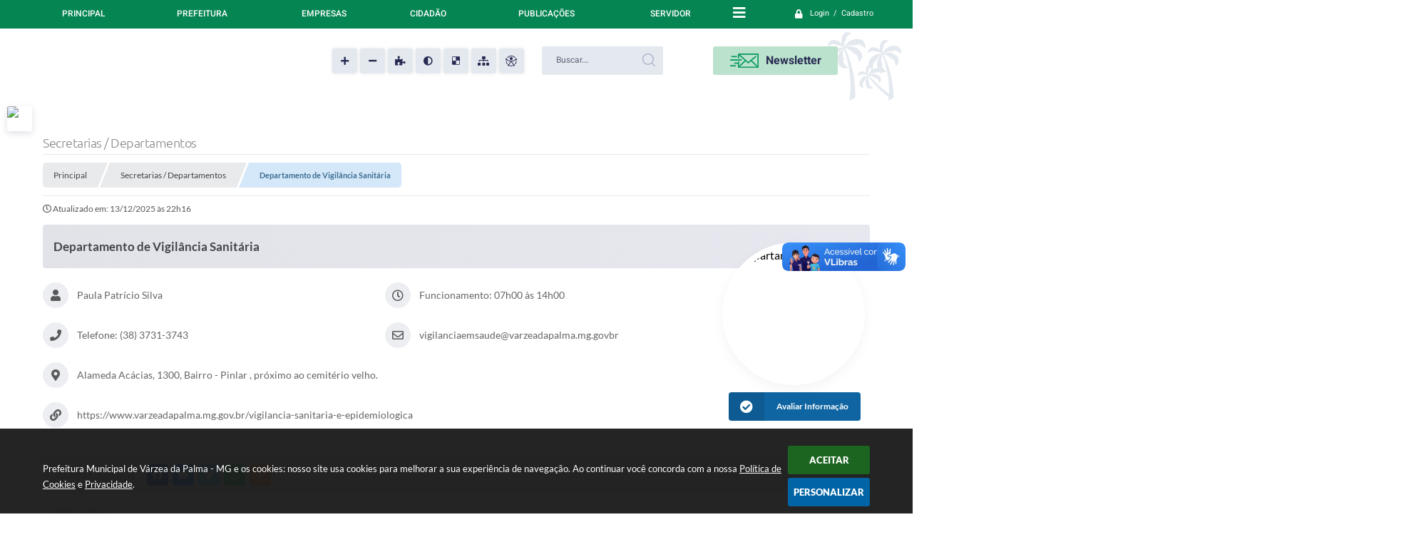

--- FILE ---
content_type: text/html; charset=utf-8
request_url: https://static.addtoany.com/menu/sm.21.html
body_size: -370
content:
<script>if(console&&console.warn&&window!==parent){console.warn("This page is using an out-of-date cache of the AddToAny page.js script. Fix this critical issue by using https://static.addtoany.com/menu/page.js instead, and removing the site's old cache of the file.")}</script>

--- FILE ---
content_type: text/html; charset=utf-8
request_url: https://www.google.com/recaptcha/api2/anchor?ar=1&k=6Lcg5gwUAAAAAFTAwOeaiRgV05MYvrWdi1U8jIwI&co=aHR0cHM6Ly93d3cudmFyemVhZGFwYWxtYS5tZy5nb3YuYnI6NDQz&hl=en&v=7gg7H51Q-naNfhmCP3_R47ho&size=normal&anchor-ms=20000&execute-ms=15000&cb=9udbg7uitnud
body_size: 48725
content:
<!DOCTYPE HTML><html dir="ltr" lang="en"><head><meta http-equiv="Content-Type" content="text/html; charset=UTF-8">
<meta http-equiv="X-UA-Compatible" content="IE=edge">
<title>reCAPTCHA</title>
<style type="text/css">
/* cyrillic-ext */
@font-face {
  font-family: 'Roboto';
  font-style: normal;
  font-weight: 400;
  font-stretch: 100%;
  src: url(//fonts.gstatic.com/s/roboto/v48/KFO7CnqEu92Fr1ME7kSn66aGLdTylUAMa3GUBHMdazTgWw.woff2) format('woff2');
  unicode-range: U+0460-052F, U+1C80-1C8A, U+20B4, U+2DE0-2DFF, U+A640-A69F, U+FE2E-FE2F;
}
/* cyrillic */
@font-face {
  font-family: 'Roboto';
  font-style: normal;
  font-weight: 400;
  font-stretch: 100%;
  src: url(//fonts.gstatic.com/s/roboto/v48/KFO7CnqEu92Fr1ME7kSn66aGLdTylUAMa3iUBHMdazTgWw.woff2) format('woff2');
  unicode-range: U+0301, U+0400-045F, U+0490-0491, U+04B0-04B1, U+2116;
}
/* greek-ext */
@font-face {
  font-family: 'Roboto';
  font-style: normal;
  font-weight: 400;
  font-stretch: 100%;
  src: url(//fonts.gstatic.com/s/roboto/v48/KFO7CnqEu92Fr1ME7kSn66aGLdTylUAMa3CUBHMdazTgWw.woff2) format('woff2');
  unicode-range: U+1F00-1FFF;
}
/* greek */
@font-face {
  font-family: 'Roboto';
  font-style: normal;
  font-weight: 400;
  font-stretch: 100%;
  src: url(//fonts.gstatic.com/s/roboto/v48/KFO7CnqEu92Fr1ME7kSn66aGLdTylUAMa3-UBHMdazTgWw.woff2) format('woff2');
  unicode-range: U+0370-0377, U+037A-037F, U+0384-038A, U+038C, U+038E-03A1, U+03A3-03FF;
}
/* math */
@font-face {
  font-family: 'Roboto';
  font-style: normal;
  font-weight: 400;
  font-stretch: 100%;
  src: url(//fonts.gstatic.com/s/roboto/v48/KFO7CnqEu92Fr1ME7kSn66aGLdTylUAMawCUBHMdazTgWw.woff2) format('woff2');
  unicode-range: U+0302-0303, U+0305, U+0307-0308, U+0310, U+0312, U+0315, U+031A, U+0326-0327, U+032C, U+032F-0330, U+0332-0333, U+0338, U+033A, U+0346, U+034D, U+0391-03A1, U+03A3-03A9, U+03B1-03C9, U+03D1, U+03D5-03D6, U+03F0-03F1, U+03F4-03F5, U+2016-2017, U+2034-2038, U+203C, U+2040, U+2043, U+2047, U+2050, U+2057, U+205F, U+2070-2071, U+2074-208E, U+2090-209C, U+20D0-20DC, U+20E1, U+20E5-20EF, U+2100-2112, U+2114-2115, U+2117-2121, U+2123-214F, U+2190, U+2192, U+2194-21AE, U+21B0-21E5, U+21F1-21F2, U+21F4-2211, U+2213-2214, U+2216-22FF, U+2308-230B, U+2310, U+2319, U+231C-2321, U+2336-237A, U+237C, U+2395, U+239B-23B7, U+23D0, U+23DC-23E1, U+2474-2475, U+25AF, U+25B3, U+25B7, U+25BD, U+25C1, U+25CA, U+25CC, U+25FB, U+266D-266F, U+27C0-27FF, U+2900-2AFF, U+2B0E-2B11, U+2B30-2B4C, U+2BFE, U+3030, U+FF5B, U+FF5D, U+1D400-1D7FF, U+1EE00-1EEFF;
}
/* symbols */
@font-face {
  font-family: 'Roboto';
  font-style: normal;
  font-weight: 400;
  font-stretch: 100%;
  src: url(//fonts.gstatic.com/s/roboto/v48/KFO7CnqEu92Fr1ME7kSn66aGLdTylUAMaxKUBHMdazTgWw.woff2) format('woff2');
  unicode-range: U+0001-000C, U+000E-001F, U+007F-009F, U+20DD-20E0, U+20E2-20E4, U+2150-218F, U+2190, U+2192, U+2194-2199, U+21AF, U+21E6-21F0, U+21F3, U+2218-2219, U+2299, U+22C4-22C6, U+2300-243F, U+2440-244A, U+2460-24FF, U+25A0-27BF, U+2800-28FF, U+2921-2922, U+2981, U+29BF, U+29EB, U+2B00-2BFF, U+4DC0-4DFF, U+FFF9-FFFB, U+10140-1018E, U+10190-1019C, U+101A0, U+101D0-101FD, U+102E0-102FB, U+10E60-10E7E, U+1D2C0-1D2D3, U+1D2E0-1D37F, U+1F000-1F0FF, U+1F100-1F1AD, U+1F1E6-1F1FF, U+1F30D-1F30F, U+1F315, U+1F31C, U+1F31E, U+1F320-1F32C, U+1F336, U+1F378, U+1F37D, U+1F382, U+1F393-1F39F, U+1F3A7-1F3A8, U+1F3AC-1F3AF, U+1F3C2, U+1F3C4-1F3C6, U+1F3CA-1F3CE, U+1F3D4-1F3E0, U+1F3ED, U+1F3F1-1F3F3, U+1F3F5-1F3F7, U+1F408, U+1F415, U+1F41F, U+1F426, U+1F43F, U+1F441-1F442, U+1F444, U+1F446-1F449, U+1F44C-1F44E, U+1F453, U+1F46A, U+1F47D, U+1F4A3, U+1F4B0, U+1F4B3, U+1F4B9, U+1F4BB, U+1F4BF, U+1F4C8-1F4CB, U+1F4D6, U+1F4DA, U+1F4DF, U+1F4E3-1F4E6, U+1F4EA-1F4ED, U+1F4F7, U+1F4F9-1F4FB, U+1F4FD-1F4FE, U+1F503, U+1F507-1F50B, U+1F50D, U+1F512-1F513, U+1F53E-1F54A, U+1F54F-1F5FA, U+1F610, U+1F650-1F67F, U+1F687, U+1F68D, U+1F691, U+1F694, U+1F698, U+1F6AD, U+1F6B2, U+1F6B9-1F6BA, U+1F6BC, U+1F6C6-1F6CF, U+1F6D3-1F6D7, U+1F6E0-1F6EA, U+1F6F0-1F6F3, U+1F6F7-1F6FC, U+1F700-1F7FF, U+1F800-1F80B, U+1F810-1F847, U+1F850-1F859, U+1F860-1F887, U+1F890-1F8AD, U+1F8B0-1F8BB, U+1F8C0-1F8C1, U+1F900-1F90B, U+1F93B, U+1F946, U+1F984, U+1F996, U+1F9E9, U+1FA00-1FA6F, U+1FA70-1FA7C, U+1FA80-1FA89, U+1FA8F-1FAC6, U+1FACE-1FADC, U+1FADF-1FAE9, U+1FAF0-1FAF8, U+1FB00-1FBFF;
}
/* vietnamese */
@font-face {
  font-family: 'Roboto';
  font-style: normal;
  font-weight: 400;
  font-stretch: 100%;
  src: url(//fonts.gstatic.com/s/roboto/v48/KFO7CnqEu92Fr1ME7kSn66aGLdTylUAMa3OUBHMdazTgWw.woff2) format('woff2');
  unicode-range: U+0102-0103, U+0110-0111, U+0128-0129, U+0168-0169, U+01A0-01A1, U+01AF-01B0, U+0300-0301, U+0303-0304, U+0308-0309, U+0323, U+0329, U+1EA0-1EF9, U+20AB;
}
/* latin-ext */
@font-face {
  font-family: 'Roboto';
  font-style: normal;
  font-weight: 400;
  font-stretch: 100%;
  src: url(//fonts.gstatic.com/s/roboto/v48/KFO7CnqEu92Fr1ME7kSn66aGLdTylUAMa3KUBHMdazTgWw.woff2) format('woff2');
  unicode-range: U+0100-02BA, U+02BD-02C5, U+02C7-02CC, U+02CE-02D7, U+02DD-02FF, U+0304, U+0308, U+0329, U+1D00-1DBF, U+1E00-1E9F, U+1EF2-1EFF, U+2020, U+20A0-20AB, U+20AD-20C0, U+2113, U+2C60-2C7F, U+A720-A7FF;
}
/* latin */
@font-face {
  font-family: 'Roboto';
  font-style: normal;
  font-weight: 400;
  font-stretch: 100%;
  src: url(//fonts.gstatic.com/s/roboto/v48/KFO7CnqEu92Fr1ME7kSn66aGLdTylUAMa3yUBHMdazQ.woff2) format('woff2');
  unicode-range: U+0000-00FF, U+0131, U+0152-0153, U+02BB-02BC, U+02C6, U+02DA, U+02DC, U+0304, U+0308, U+0329, U+2000-206F, U+20AC, U+2122, U+2191, U+2193, U+2212, U+2215, U+FEFF, U+FFFD;
}
/* cyrillic-ext */
@font-face {
  font-family: 'Roboto';
  font-style: normal;
  font-weight: 500;
  font-stretch: 100%;
  src: url(//fonts.gstatic.com/s/roboto/v48/KFO7CnqEu92Fr1ME7kSn66aGLdTylUAMa3GUBHMdazTgWw.woff2) format('woff2');
  unicode-range: U+0460-052F, U+1C80-1C8A, U+20B4, U+2DE0-2DFF, U+A640-A69F, U+FE2E-FE2F;
}
/* cyrillic */
@font-face {
  font-family: 'Roboto';
  font-style: normal;
  font-weight: 500;
  font-stretch: 100%;
  src: url(//fonts.gstatic.com/s/roboto/v48/KFO7CnqEu92Fr1ME7kSn66aGLdTylUAMa3iUBHMdazTgWw.woff2) format('woff2');
  unicode-range: U+0301, U+0400-045F, U+0490-0491, U+04B0-04B1, U+2116;
}
/* greek-ext */
@font-face {
  font-family: 'Roboto';
  font-style: normal;
  font-weight: 500;
  font-stretch: 100%;
  src: url(//fonts.gstatic.com/s/roboto/v48/KFO7CnqEu92Fr1ME7kSn66aGLdTylUAMa3CUBHMdazTgWw.woff2) format('woff2');
  unicode-range: U+1F00-1FFF;
}
/* greek */
@font-face {
  font-family: 'Roboto';
  font-style: normal;
  font-weight: 500;
  font-stretch: 100%;
  src: url(//fonts.gstatic.com/s/roboto/v48/KFO7CnqEu92Fr1ME7kSn66aGLdTylUAMa3-UBHMdazTgWw.woff2) format('woff2');
  unicode-range: U+0370-0377, U+037A-037F, U+0384-038A, U+038C, U+038E-03A1, U+03A3-03FF;
}
/* math */
@font-face {
  font-family: 'Roboto';
  font-style: normal;
  font-weight: 500;
  font-stretch: 100%;
  src: url(//fonts.gstatic.com/s/roboto/v48/KFO7CnqEu92Fr1ME7kSn66aGLdTylUAMawCUBHMdazTgWw.woff2) format('woff2');
  unicode-range: U+0302-0303, U+0305, U+0307-0308, U+0310, U+0312, U+0315, U+031A, U+0326-0327, U+032C, U+032F-0330, U+0332-0333, U+0338, U+033A, U+0346, U+034D, U+0391-03A1, U+03A3-03A9, U+03B1-03C9, U+03D1, U+03D5-03D6, U+03F0-03F1, U+03F4-03F5, U+2016-2017, U+2034-2038, U+203C, U+2040, U+2043, U+2047, U+2050, U+2057, U+205F, U+2070-2071, U+2074-208E, U+2090-209C, U+20D0-20DC, U+20E1, U+20E5-20EF, U+2100-2112, U+2114-2115, U+2117-2121, U+2123-214F, U+2190, U+2192, U+2194-21AE, U+21B0-21E5, U+21F1-21F2, U+21F4-2211, U+2213-2214, U+2216-22FF, U+2308-230B, U+2310, U+2319, U+231C-2321, U+2336-237A, U+237C, U+2395, U+239B-23B7, U+23D0, U+23DC-23E1, U+2474-2475, U+25AF, U+25B3, U+25B7, U+25BD, U+25C1, U+25CA, U+25CC, U+25FB, U+266D-266F, U+27C0-27FF, U+2900-2AFF, U+2B0E-2B11, U+2B30-2B4C, U+2BFE, U+3030, U+FF5B, U+FF5D, U+1D400-1D7FF, U+1EE00-1EEFF;
}
/* symbols */
@font-face {
  font-family: 'Roboto';
  font-style: normal;
  font-weight: 500;
  font-stretch: 100%;
  src: url(//fonts.gstatic.com/s/roboto/v48/KFO7CnqEu92Fr1ME7kSn66aGLdTylUAMaxKUBHMdazTgWw.woff2) format('woff2');
  unicode-range: U+0001-000C, U+000E-001F, U+007F-009F, U+20DD-20E0, U+20E2-20E4, U+2150-218F, U+2190, U+2192, U+2194-2199, U+21AF, U+21E6-21F0, U+21F3, U+2218-2219, U+2299, U+22C4-22C6, U+2300-243F, U+2440-244A, U+2460-24FF, U+25A0-27BF, U+2800-28FF, U+2921-2922, U+2981, U+29BF, U+29EB, U+2B00-2BFF, U+4DC0-4DFF, U+FFF9-FFFB, U+10140-1018E, U+10190-1019C, U+101A0, U+101D0-101FD, U+102E0-102FB, U+10E60-10E7E, U+1D2C0-1D2D3, U+1D2E0-1D37F, U+1F000-1F0FF, U+1F100-1F1AD, U+1F1E6-1F1FF, U+1F30D-1F30F, U+1F315, U+1F31C, U+1F31E, U+1F320-1F32C, U+1F336, U+1F378, U+1F37D, U+1F382, U+1F393-1F39F, U+1F3A7-1F3A8, U+1F3AC-1F3AF, U+1F3C2, U+1F3C4-1F3C6, U+1F3CA-1F3CE, U+1F3D4-1F3E0, U+1F3ED, U+1F3F1-1F3F3, U+1F3F5-1F3F7, U+1F408, U+1F415, U+1F41F, U+1F426, U+1F43F, U+1F441-1F442, U+1F444, U+1F446-1F449, U+1F44C-1F44E, U+1F453, U+1F46A, U+1F47D, U+1F4A3, U+1F4B0, U+1F4B3, U+1F4B9, U+1F4BB, U+1F4BF, U+1F4C8-1F4CB, U+1F4D6, U+1F4DA, U+1F4DF, U+1F4E3-1F4E6, U+1F4EA-1F4ED, U+1F4F7, U+1F4F9-1F4FB, U+1F4FD-1F4FE, U+1F503, U+1F507-1F50B, U+1F50D, U+1F512-1F513, U+1F53E-1F54A, U+1F54F-1F5FA, U+1F610, U+1F650-1F67F, U+1F687, U+1F68D, U+1F691, U+1F694, U+1F698, U+1F6AD, U+1F6B2, U+1F6B9-1F6BA, U+1F6BC, U+1F6C6-1F6CF, U+1F6D3-1F6D7, U+1F6E0-1F6EA, U+1F6F0-1F6F3, U+1F6F7-1F6FC, U+1F700-1F7FF, U+1F800-1F80B, U+1F810-1F847, U+1F850-1F859, U+1F860-1F887, U+1F890-1F8AD, U+1F8B0-1F8BB, U+1F8C0-1F8C1, U+1F900-1F90B, U+1F93B, U+1F946, U+1F984, U+1F996, U+1F9E9, U+1FA00-1FA6F, U+1FA70-1FA7C, U+1FA80-1FA89, U+1FA8F-1FAC6, U+1FACE-1FADC, U+1FADF-1FAE9, U+1FAF0-1FAF8, U+1FB00-1FBFF;
}
/* vietnamese */
@font-face {
  font-family: 'Roboto';
  font-style: normal;
  font-weight: 500;
  font-stretch: 100%;
  src: url(//fonts.gstatic.com/s/roboto/v48/KFO7CnqEu92Fr1ME7kSn66aGLdTylUAMa3OUBHMdazTgWw.woff2) format('woff2');
  unicode-range: U+0102-0103, U+0110-0111, U+0128-0129, U+0168-0169, U+01A0-01A1, U+01AF-01B0, U+0300-0301, U+0303-0304, U+0308-0309, U+0323, U+0329, U+1EA0-1EF9, U+20AB;
}
/* latin-ext */
@font-face {
  font-family: 'Roboto';
  font-style: normal;
  font-weight: 500;
  font-stretch: 100%;
  src: url(//fonts.gstatic.com/s/roboto/v48/KFO7CnqEu92Fr1ME7kSn66aGLdTylUAMa3KUBHMdazTgWw.woff2) format('woff2');
  unicode-range: U+0100-02BA, U+02BD-02C5, U+02C7-02CC, U+02CE-02D7, U+02DD-02FF, U+0304, U+0308, U+0329, U+1D00-1DBF, U+1E00-1E9F, U+1EF2-1EFF, U+2020, U+20A0-20AB, U+20AD-20C0, U+2113, U+2C60-2C7F, U+A720-A7FF;
}
/* latin */
@font-face {
  font-family: 'Roboto';
  font-style: normal;
  font-weight: 500;
  font-stretch: 100%;
  src: url(//fonts.gstatic.com/s/roboto/v48/KFO7CnqEu92Fr1ME7kSn66aGLdTylUAMa3yUBHMdazQ.woff2) format('woff2');
  unicode-range: U+0000-00FF, U+0131, U+0152-0153, U+02BB-02BC, U+02C6, U+02DA, U+02DC, U+0304, U+0308, U+0329, U+2000-206F, U+20AC, U+2122, U+2191, U+2193, U+2212, U+2215, U+FEFF, U+FFFD;
}
/* cyrillic-ext */
@font-face {
  font-family: 'Roboto';
  font-style: normal;
  font-weight: 900;
  font-stretch: 100%;
  src: url(//fonts.gstatic.com/s/roboto/v48/KFO7CnqEu92Fr1ME7kSn66aGLdTylUAMa3GUBHMdazTgWw.woff2) format('woff2');
  unicode-range: U+0460-052F, U+1C80-1C8A, U+20B4, U+2DE0-2DFF, U+A640-A69F, U+FE2E-FE2F;
}
/* cyrillic */
@font-face {
  font-family: 'Roboto';
  font-style: normal;
  font-weight: 900;
  font-stretch: 100%;
  src: url(//fonts.gstatic.com/s/roboto/v48/KFO7CnqEu92Fr1ME7kSn66aGLdTylUAMa3iUBHMdazTgWw.woff2) format('woff2');
  unicode-range: U+0301, U+0400-045F, U+0490-0491, U+04B0-04B1, U+2116;
}
/* greek-ext */
@font-face {
  font-family: 'Roboto';
  font-style: normal;
  font-weight: 900;
  font-stretch: 100%;
  src: url(//fonts.gstatic.com/s/roboto/v48/KFO7CnqEu92Fr1ME7kSn66aGLdTylUAMa3CUBHMdazTgWw.woff2) format('woff2');
  unicode-range: U+1F00-1FFF;
}
/* greek */
@font-face {
  font-family: 'Roboto';
  font-style: normal;
  font-weight: 900;
  font-stretch: 100%;
  src: url(//fonts.gstatic.com/s/roboto/v48/KFO7CnqEu92Fr1ME7kSn66aGLdTylUAMa3-UBHMdazTgWw.woff2) format('woff2');
  unicode-range: U+0370-0377, U+037A-037F, U+0384-038A, U+038C, U+038E-03A1, U+03A3-03FF;
}
/* math */
@font-face {
  font-family: 'Roboto';
  font-style: normal;
  font-weight: 900;
  font-stretch: 100%;
  src: url(//fonts.gstatic.com/s/roboto/v48/KFO7CnqEu92Fr1ME7kSn66aGLdTylUAMawCUBHMdazTgWw.woff2) format('woff2');
  unicode-range: U+0302-0303, U+0305, U+0307-0308, U+0310, U+0312, U+0315, U+031A, U+0326-0327, U+032C, U+032F-0330, U+0332-0333, U+0338, U+033A, U+0346, U+034D, U+0391-03A1, U+03A3-03A9, U+03B1-03C9, U+03D1, U+03D5-03D6, U+03F0-03F1, U+03F4-03F5, U+2016-2017, U+2034-2038, U+203C, U+2040, U+2043, U+2047, U+2050, U+2057, U+205F, U+2070-2071, U+2074-208E, U+2090-209C, U+20D0-20DC, U+20E1, U+20E5-20EF, U+2100-2112, U+2114-2115, U+2117-2121, U+2123-214F, U+2190, U+2192, U+2194-21AE, U+21B0-21E5, U+21F1-21F2, U+21F4-2211, U+2213-2214, U+2216-22FF, U+2308-230B, U+2310, U+2319, U+231C-2321, U+2336-237A, U+237C, U+2395, U+239B-23B7, U+23D0, U+23DC-23E1, U+2474-2475, U+25AF, U+25B3, U+25B7, U+25BD, U+25C1, U+25CA, U+25CC, U+25FB, U+266D-266F, U+27C0-27FF, U+2900-2AFF, U+2B0E-2B11, U+2B30-2B4C, U+2BFE, U+3030, U+FF5B, U+FF5D, U+1D400-1D7FF, U+1EE00-1EEFF;
}
/* symbols */
@font-face {
  font-family: 'Roboto';
  font-style: normal;
  font-weight: 900;
  font-stretch: 100%;
  src: url(//fonts.gstatic.com/s/roboto/v48/KFO7CnqEu92Fr1ME7kSn66aGLdTylUAMaxKUBHMdazTgWw.woff2) format('woff2');
  unicode-range: U+0001-000C, U+000E-001F, U+007F-009F, U+20DD-20E0, U+20E2-20E4, U+2150-218F, U+2190, U+2192, U+2194-2199, U+21AF, U+21E6-21F0, U+21F3, U+2218-2219, U+2299, U+22C4-22C6, U+2300-243F, U+2440-244A, U+2460-24FF, U+25A0-27BF, U+2800-28FF, U+2921-2922, U+2981, U+29BF, U+29EB, U+2B00-2BFF, U+4DC0-4DFF, U+FFF9-FFFB, U+10140-1018E, U+10190-1019C, U+101A0, U+101D0-101FD, U+102E0-102FB, U+10E60-10E7E, U+1D2C0-1D2D3, U+1D2E0-1D37F, U+1F000-1F0FF, U+1F100-1F1AD, U+1F1E6-1F1FF, U+1F30D-1F30F, U+1F315, U+1F31C, U+1F31E, U+1F320-1F32C, U+1F336, U+1F378, U+1F37D, U+1F382, U+1F393-1F39F, U+1F3A7-1F3A8, U+1F3AC-1F3AF, U+1F3C2, U+1F3C4-1F3C6, U+1F3CA-1F3CE, U+1F3D4-1F3E0, U+1F3ED, U+1F3F1-1F3F3, U+1F3F5-1F3F7, U+1F408, U+1F415, U+1F41F, U+1F426, U+1F43F, U+1F441-1F442, U+1F444, U+1F446-1F449, U+1F44C-1F44E, U+1F453, U+1F46A, U+1F47D, U+1F4A3, U+1F4B0, U+1F4B3, U+1F4B9, U+1F4BB, U+1F4BF, U+1F4C8-1F4CB, U+1F4D6, U+1F4DA, U+1F4DF, U+1F4E3-1F4E6, U+1F4EA-1F4ED, U+1F4F7, U+1F4F9-1F4FB, U+1F4FD-1F4FE, U+1F503, U+1F507-1F50B, U+1F50D, U+1F512-1F513, U+1F53E-1F54A, U+1F54F-1F5FA, U+1F610, U+1F650-1F67F, U+1F687, U+1F68D, U+1F691, U+1F694, U+1F698, U+1F6AD, U+1F6B2, U+1F6B9-1F6BA, U+1F6BC, U+1F6C6-1F6CF, U+1F6D3-1F6D7, U+1F6E0-1F6EA, U+1F6F0-1F6F3, U+1F6F7-1F6FC, U+1F700-1F7FF, U+1F800-1F80B, U+1F810-1F847, U+1F850-1F859, U+1F860-1F887, U+1F890-1F8AD, U+1F8B0-1F8BB, U+1F8C0-1F8C1, U+1F900-1F90B, U+1F93B, U+1F946, U+1F984, U+1F996, U+1F9E9, U+1FA00-1FA6F, U+1FA70-1FA7C, U+1FA80-1FA89, U+1FA8F-1FAC6, U+1FACE-1FADC, U+1FADF-1FAE9, U+1FAF0-1FAF8, U+1FB00-1FBFF;
}
/* vietnamese */
@font-face {
  font-family: 'Roboto';
  font-style: normal;
  font-weight: 900;
  font-stretch: 100%;
  src: url(//fonts.gstatic.com/s/roboto/v48/KFO7CnqEu92Fr1ME7kSn66aGLdTylUAMa3OUBHMdazTgWw.woff2) format('woff2');
  unicode-range: U+0102-0103, U+0110-0111, U+0128-0129, U+0168-0169, U+01A0-01A1, U+01AF-01B0, U+0300-0301, U+0303-0304, U+0308-0309, U+0323, U+0329, U+1EA0-1EF9, U+20AB;
}
/* latin-ext */
@font-face {
  font-family: 'Roboto';
  font-style: normal;
  font-weight: 900;
  font-stretch: 100%;
  src: url(//fonts.gstatic.com/s/roboto/v48/KFO7CnqEu92Fr1ME7kSn66aGLdTylUAMa3KUBHMdazTgWw.woff2) format('woff2');
  unicode-range: U+0100-02BA, U+02BD-02C5, U+02C7-02CC, U+02CE-02D7, U+02DD-02FF, U+0304, U+0308, U+0329, U+1D00-1DBF, U+1E00-1E9F, U+1EF2-1EFF, U+2020, U+20A0-20AB, U+20AD-20C0, U+2113, U+2C60-2C7F, U+A720-A7FF;
}
/* latin */
@font-face {
  font-family: 'Roboto';
  font-style: normal;
  font-weight: 900;
  font-stretch: 100%;
  src: url(//fonts.gstatic.com/s/roboto/v48/KFO7CnqEu92Fr1ME7kSn66aGLdTylUAMa3yUBHMdazQ.woff2) format('woff2');
  unicode-range: U+0000-00FF, U+0131, U+0152-0153, U+02BB-02BC, U+02C6, U+02DA, U+02DC, U+0304, U+0308, U+0329, U+2000-206F, U+20AC, U+2122, U+2191, U+2193, U+2212, U+2215, U+FEFF, U+FFFD;
}

</style>
<link rel="stylesheet" type="text/css" href="https://www.gstatic.com/recaptcha/releases/7gg7H51Q-naNfhmCP3_R47ho/styles__ltr.css">
<script nonce="Iujfidxx-BinsyzFaJIfYg" type="text/javascript">window['__recaptcha_api'] = 'https://www.google.com/recaptcha/api2/';</script>
<script type="text/javascript" src="https://www.gstatic.com/recaptcha/releases/7gg7H51Q-naNfhmCP3_R47ho/recaptcha__en.js" nonce="Iujfidxx-BinsyzFaJIfYg">
      
    </script></head>
<body><div id="rc-anchor-alert" class="rc-anchor-alert"></div>
<input type="hidden" id="recaptcha-token" value="[base64]">
<script type="text/javascript" nonce="Iujfidxx-BinsyzFaJIfYg">
      recaptcha.anchor.Main.init("[\x22ainput\x22,[\x22bgdata\x22,\x22\x22,\[base64]/[base64]/[base64]/[base64]/[base64]/[base64]/[base64]/[base64]/[base64]/[base64]\\u003d\x22,\[base64]\x22,\x22w6A5LcOhTW8RwoXCgsKVw7pJwpd1wqfCm8KlUcO/GsOKGsK5DsKXw7MsOijDsXLDocOfwqw7f8OVRcKNKx7DncKqwp4MwqPCgxTDtUfCksKVw6ltw7AGfMKSwoTDnsOWK8K5YsOKwrzDjWAww4JVXTxKwqo7wroOwqs9eRoCwrjCuSoMdsKwwpddw6rDry/CrxxiX2PDj3rClMOLwrBOwpvCgBjDgcOtwrnCgcOpRjpWwqPCg8OhX8O0w4fDhx/CiWPCisKdw6TDssKNOF/Dvn/ClXHDrsK8EsOlVlpIWUsJwofCmglfw67DucOofcOhw73DmFdsw5l9bcK3wpYQIjxBKzLCq3LCm11jTcOZw7Z0a8O0wp4gfgzCjWMAw6TDusKGA8KHS8KZEMO9wobCicKdw59QwpB2c8OveHbDlVNkw5jDiS/Doj4yw5wJPsOjwo9swo3DvcO6wq5kewYGwrPCusOeY0rCmcKXT8KLw4giw5I3J8OaFcOGGMKww6wlVsO2ADrCjmMPdW47w5TDrmQdwqrDhsKuc8KFQMOzwrXDsMOANW3Dm8OaKGc5w7rCiMO2PcK7CW/DgMKcXzPCr8Khwrh9w4JXwoHDn8KDVlNpJMOceEHCtFBVHcKRKCrCs8KGwoJyez3Cpm/CqnbChz7Dqj4fw4BEw4XCllDCvQJkeMOAcwcZw73CpMKMMEzCljjCi8OMw7Agwp8Pw7o8UhbClDDCnsKdw6JEwrM6ZXgcw5ASCMOLU8O5X8OowrBgw6fDqTEww7TDq8KxSDvCpcK2w7RnworCjsK1OMOaQFfCnSfDgjHCnU/CqRDDhHBWwrprwpPDpcOvw6sKwrU3BsO8Fztjw73CscO+w5jDvnJFw7wfw5zCpsOqw7lvZ2HCiMKNWcO7w6U8w6bCqMK3CsK/[base64]/wrIUJcKnwokJGgPCsFPCrcKRw7d2VcKLFsOPwoLCpMK4wrMnGcKif8Oxb8Kow7kEUsOuIRkuNcKmLBzDhMOcw7VTIsOlIijDrcK1wpjDo8KBwoF4cn5oFxg8woHCo3MAw44BakzDljvDisKHGMOAw5rDlS5bbGPCkGPDhE/DlcOXGMK9w7rDuDDCiz/DoMOZV2QkZMOkHMKnZFwTFRB2wqjCvmdqw77CpsKdwogWw6bCq8K4w7QJGXEmN8OFw5HDvw1pO8O/WzwdGBgWw6gje8KmwoTDjzN9EURrJcOOwo8Iwq00wrbCtMKIw5YRTMO2QMO+AQPDhcOww5JFd8KxEA5NdcOeDy7CtysuwqMyD8OHKcOKw4F/TA8/[base64]/DrsK6w4AwclTCisOLXMO5w6HDtcOKa8KWeTHDim/[base64]/AgTCkcKaf8KTPh1Zwp7CtcOqLsK4w68Cwr11djhpw6jDvnUpLcKDBsKedWEYw5MTw6bDi8K+IsOrw6FnPcOvMcOYQzhawp7ChMKcDcKYOMKMcsO3fMOXfMKTIHENFcKdwqMfw5nCr8KWw4ZnOAfCosOyw4jDtypYHU5vwqrDh3oywqXDu3TDqMKzwqcFJ1/Cu8K8LD3DqMOAAEjCjQ3CuFZudsKyw4DDu8KqwoBUL8KgXcKCwpMnw5DCsWRHXMO2UcOkFTcxw73DsHdKwpA9B8KeQcKsBk7Dq28wE8OJw7PCkh/[base64]/w4YowpPDjcK8w7TDgAkHbMOqw53Dv8KpVcOEwq/DmMKmw7HDnTxZw4ZjwrpNw5J4wpXCgBhCw7ckJHDDlMOgFxvDumjDlsO9J8Ohw712w5UeFMOKwo/DtsOaIWDCmgE6Jh3DhDl2wp40wp3CgTMgXWfCuVZkMMKrez93w7NJTQMrwrzCkcKqDFQ/wqh2wqMXw4EzN8O0dcOhw7HCqsK8wp7CgMOWw5RPwoHCgANjwqnDqH/CosKyIlHCqFXDsMOtCsOAPyM7w6AKw6x/F27DiSpowpk1w6NpWSgibMOfR8OmT8KBHcOfw65rw4jCv8OPIVzDlA9swoYzCcKJworDuGZlbUPDlzXDph9Kw5rCizosTsKTGDnCgmPChCBRRxXCtsOKwoh7VcKzK8KKwop9wqM7wpA8BENYwqTDgcK/woTDiG5NwqHCqkkIFQ1kO8O+wqPCk0/Ckx8ZwrbDkTsHcVs8D8O8GW7ClsK7wp/DmMKNPV/[base64]/DqWgYYcO8wqEXU2Y6JcOVw67CowVrw5XDl8K4w5PDksOLHgRCP8KBwpvCv8KbfDDClMO8w4vCtSzCucOcwq7CucKxwpBFNXTCksK/R8K8chDCpcKbwrPDmStowrfDoVIFwq7CkQx0wqfCv8KqwrBUwqYBw6rDq8KnR8OtwrPDjzRBw78PwrNaw6DDk8Kiw407w4dBI8K5MgPDrn/DscK7w71gw4pDw4Eow7JMQigGUMOqJsK1wqQbEl/Dq2vDu8OXUUdvDMKtE0B5w4NzwqXDlMOqw63DjsKBIsK0XsOYe1vDnsKHCcKsw4vCgsOaHcOQwrrCnmjDnH/DuAvDlzosPMKfGMOmJATDnMKLAlYrwp/[base64]/CqcO6NhHCk1dkPcKffDDDncKHw5Y4XxdtTCpBJMOUwqPCu8O0EyvDsTYIPEswRnrCvRtdfQIfS1ZWb8KmbUjDs8OUc8O6wp/DvMO/d2kNFhrDlcOKJsKUw73DkB7DtE/DvcKMw5fCgRsNIsK9wpLCpB7CsGvCj8KYwp7Di8OkbhN0PlPDhFoWdiZpcMOHwqzCvyt4eRggeSXDvcOIV8OIYsODKcKbIMO2woRHNQXDkMO3IVTDscK5w60gH8O5w4FSwrHCrHcZwoHDjFdrFsOyS8KOWcKVewTClm/DlHhXwrPCv0zCiBssRlDDgcO5asOyeW3Cv0VQH8OGwohkN1rClnMLwolEw7zChMKqwphhZD/CkFvCnnsrw4PCk257w7vDn3lSwqPCq19pw5bCigk/wowwwoRZwp0Qwo5Sw4oncsKywqLDghbCp8OUDcOXeMKywp/Cpy9XbzczYcKVw4LCgMO1BMOVwptAwo4Bdw1FwpzDglEew6LCsTBCw7vCkHxVw5wtw6vDhhQDwowHw7XCncKIfm3DjiNQfcOaUsKVwpjClMO6aQUxMcO/w7/CmwbDisKNw5zDscOmd8KSJDIcYjEPw4bChFhow53DhcKDwoVkwqkqwqfCqCXCisOORcKwwp9bbzMsEcOywqErw5zCs8OxwqYyEcK9E8ObGV/DisK4wq/DlxHCnMOOI8OLcsKDFltVJxcJwq0Nw5diw5LCphbDsC91E8KtTGvDj1shSsOFw4PCsW5XwoPClDJIQ27CvFvDizdOw6ROFsOeMhNzw49YUBRvwrnCrDnDs8O5w7ZEA8OwBMO4MsKxw7g1C8Kiw57DgcO7O8Kuw4HCg8K1M2nDm8KIw5QUNU/CmDrDhisjEcKlbGQ/w5rDpH3CkcO8HjHCjV9yw7lPwqrCi8OVwpPCvMK1Xz/CsXfCi8Klw7LCusORXMOYwqI4wrDCoMKtDlMjURouDcKXwofCrEfDrVDCpxoYwqMqw7XCqsK5OsOIDS3DqQhIacK4w5fCsgZvGVIzwpjDiB5Tw70TEifDp0HCm3M/ecK3w6/DqsKfw58dWHHDlcOJwr/CssOgNcOSdcOBXMK/w4jDhgDDozTCssKlFsKHbQTCkjRPFMKGw6gNRcOlwoMKMcKJw6xrwphpMsOxwpPDvsKEcmMtw7/[base64]/Dm8K7TjBswrfCj2haIhPDgcOAK8OLw6LDvMOfw4tIw6rCosKSwpvCp8KsAULCoRJow7fCizzCok/DusOrw6YyZcKyTMONbl7CiRJPw7XCl8O+wpx/[base64]/Dl8O4wrrDikXCt0LCrMKoChB5w75gQ0TCvsOhw4TCnnrDgUfDmMOVJ0ptwq0Vw7oRfi4RW2w5bxFgEMKjP8OYDMKtwqjCpDDCucO4w65fdg1ReEbDiF9/w5PCrcORwqfCi3NGw5fDsABawpfCtl8rwqBgbsKMw7Z7OsOtwqgyGhVKw7bDojEpNFd1IcK0w4h/EzoGLcOCEhzDtcO2AFXCicOYLMO7fAPDjsOIw7ElPsOGw5Q1wrfDoi06w4LCsWbClXLCv8OdwoPCjBlmD8OFw7YJcSjCksKwDWICw4MKWcOkYzxEYsOrwoVNeMO0w5vDnH/[base64]/CjHXDusKVQsKswoI1alJmw5k5woZuUE8MS8K4w6FNworDrmsyw4PCvnjDhA/CkW9Ow5bCgcKcw6/DtQsewo4/w7RnK8OQw77CjsOdwofCpMKHTFsawpPCgMK0bxXDocO6w4MjwqTDvcKGw6UZdw3DuMOQIUvChMK1wrZmWRpNw5tuG8O4w5LCtcOJBlYQw4wTPMOTwrl9IQxZw6dBR2/DrMOjS1HDgHEAYsOJw7DChsOzw4HDqsObw5h8w7PDh8KKw49EwpXDs8KwwrPClcO3AEgyw4bClsKjw6PCm38ZBF82wo/DssOVAy3DoX7DvcOFdnnCp8OEbcKZwqLDnMKLw4/ChsK1wpx9w4gTwq5ew5/[base64]/[base64]/wrDCo1HDii8Gw5bCkgrCncKFO0Y6wonDjMKOBlrCjsKHw6M0ImjDjlrCtsKYwpbCtQJ8wqvCkhvDucKywpQTw4Mpw7nDqAMiPcKrw6nDsXUjEsOHdMKvJk/Dl8KiUynCucKTw7I+w5kAIQfCl8OgwrESWsOFwq5lR8OHSsOyGMOyPDRyw60awoNmwoXDjkPDlTHCssOMw47Ds8KXDMKlw5fDpD/[base64]/IRLDtcO8eQ/[base64]/Dg8Ksw6IBXMOjQcKkw7Vhw4kYCDsTb0rDmMOsw7PCoA/DkEXCq2jDmFIyewYxQTrCmMO+RUEsw6vCh8Kqwpp+K8Olwo4JSzbCiEEzwpPCtMOJw6HDvEQtfjfCoEJ1wqsjKcOEwpPCr3bDkMO0w4FVwrsOw4NKw5IKwr3DkcKlw5jCq8ODLsKTw7Rgw4rCngYmasK5LsOVw7/[base64]/CusOHX14Cw4jCvcOYw6vDgcOdTjYLwpQFwqjDtzgzYBvDnQHClMOAwrfCvjJSP8KrK8OnwqrDrHPCvH3CncKMKws2w7NhSGbDgcO8CcOrw6nDoRHCsMO5w4R/Y1dFwp/CmMOowrZgwobDlXnCmzLDvxJqw7DDp8Ksw7nDssKww5bCkTA0w6cPZsK7GjfDojTCtBc1wq4Oe1kcV8Ovwo9ZK0tAYl7Cr0fCpMKBP8KQTkrCrBgdwoFFw7bCtxdWw4A+XB3DgcK2wqhqw7fCj8Offnw/wofDtsKYw55OKcOkw5pTw5DDusO0wosow7RXw53CncO0cAHDjz7DrcOjY2QOwpFVMHnDncKxC8KJw5pmwpFhw6zDk8OZw7sbwq7CqcOow67Ck2taEw7Cn8K6w6/DpA5KwoF5wqXCvUp9wrvCk3/DiMKZw4JWw73DusKzwr0hWMOuB8O9w4rDjMKxwqtne0Iyw7B2w6XCrRzCphUnYxohGnLCgsKJdsKdwoVdFMODXcK3FzRRdcOiNSoLwoRSw4geeMKVZMO+wr/Co0bCvRIhN8K5wqvDggYOeMK6LsKqcV8QwqvDhsKfOnrDpsKZw6IRchfDtcKZw5VKDsKiTS3Dr0N7wqpYwo7DlMOEc8OPwrbCgMK5woXDoUJKwpDDicOoGDfDmsOWw7x/LMK/[base64]/[base64]/Cgg/ClcKywrwswp3Ch8OCwqIBw4XDicKbwqzDmMO2VcO+KWbDu28lwp7CncOAwo9nwo3DosOlw748Qj/[base64]/DlMOYAQHCqsK+w5/Ch8KoKsOYw5LClX7CnMKJw6DDnBzCkX/CvsKDPsKhw6sHTwt4woI8Nzsrw4fChMOMw5TDi8Kkwq/Dg8KHwoNSYMO3w43CksO1w6s0cCzDgSY5CEcLw7wzw4Vnwp/[base64]/[base64]/DnMOuw5PDuMK9cMKoTxZcSkvDm8O4w6QPD8Kcw7PCrW/DhMOmw6vCgcORwrHDmMKYwrTCsMK1wq5Lw4pXwrfDj8OdcXHCrcKoMyAlw6AIG2ULwqXCnQ/CtnTDi8Khw4FsXiXCkxZ1worCuUzDoMK/NcKAcsKzJCHChsKeDVbDpV4pZ8KrUsOnw59gw5hMGiwjwppiw7EsbsOzH8K/w5d7NsO9w5nCjMK5Oi9ww6duw7HDiAV3wpDDl8KSFC3DosK/w4YYH8OXE8O9wqvDtcOJHMOucSJbwrpvJMORUMKew4vDsyhIwqpPRhdpwqXDncKZD8OfwrIbw4HCrcOdwqbCnWNyCsKxBsORex3DhnXCicOJwobDgcK0wqjDmsOIOHAGwpZTUzZMQMOpZgTCtMOkWcKMQ8KAwrrCgHbDmAgewrNWw6FuwonDmWZyEMO/wozDpVVDw7J7HMKrwrrCisOlw7AGVMKBZwZ2wqLCusKATcKCL8OYN8O3wqsNw4zDrWIew6J+LiAQw4bCqMKrwqjCozVMRcOKwrHCrsK1McKSBMOSAWcgw5hhwoXCl8Onw63CgMOvNsO1wphdwq8uQ8OnwrTCrFJnTMOaH8Omwr9LJ1PDoHzDiVbDoU7Dg8O/w5pSw6rDocOSw7JSNBnCmyHCuzl+w4shU1nCiljCkcKQw6JbOnMBw4PDrsKpw6rCiMKuMScaw64awp0bI2ZXacKsUh7Di8OHw5rClcKnwpbDq8O1wrXCsTXCv8OgOiHCuAQxIVFLwo/DtsOUZsKgN8KuM0/DgMKOw7chWMKgAkd9V8KeY8KSYiXCiUHDrsODwq/[base64]/wrRGREYqw5gMfmofC8KEA8OULGoxw4/[base64]/CrWvCimkOw44/w6d1wrQfdMOXacKtwqkhQHnCtHHCm0rDhsOvaw85awAcw67Dn25lLMKmwqNawqcCwqzDnV3DocOcdsKeW8KtBcOEwq0Jw5cHaT5Db0Jjw45Lw5tAw5sRUjPDt8K7f8OLw55zwovCt8KHwrDChFxHw7/Cm8KhDcO3wpfDuMKeVnPChV/Cq8Krwp3Dq8OJPsOVAXzCvcKLwqvDtDnCtsOIGSvCuMKSUkcJw641wrXDrGDDqDfDocKzw5A+MV3DsQ3DoMKtfcKCZMOKVMKZRAbDnjhCwp9Ra8OkF0FZRicawpPCssK/TW3Dp8OawrjDt8O0A3EDdwzCusOyasOXeyEkChwdwoHCn0d/[base64]/wqgKWh7CjsKnECdAwrIkKmMcDH1tw7XCmsK6w5VYwqTCvsOQB8OlKcKIEwDDncKZGcOFBsOHw5AkWTrDtcO6GsORJMK9wp9NdhklwqnDvn11E8O0wozDjsKawphTw5TCnChOHzBrDsKMJsOYw4YAwpIgesKENHR5wonCjzfCtn3CqsK1w5TCl8KDwr4Aw5t7EcOzw6/Cv8KedGjCnQ1OwpHDmF8Aw7UtdcO7V8KyCD4hwr0zXsOawq3CqMKDccOmHMKJwoRpSWfCu8KwI8K1XsKFGmY/[base64]/DpgHCvSHCvcORI8ODesKbE8OebsOZA8KkNwZ5YTbCmsKgCsOjwqMSOy0vH8O2wpZpC8OQFsKBOMKAwpPDjMOUwpEla8OWIQHCrCXCp0zCgWDChGt7wpVIaVAOFsKKwqXDsj3Dun0Nw5XCiFnDvsOgV8Kawqt7wq/DpMKYwqgxwrnCj8Kgw7xlw5ROwqrCj8Oaw6nCsRfDtS3Cj8OTXTvCosKDJcOIwoXDpVDCi8KswohQbcKIw60SK8OldcKjwqxJM8OTw7XDt8OfBz3CjHPDl2AewpNKSwxoByDDl0TDoMOvJycSwpJNwrYow73Dh8KkwoodPMObwqlEwqofwp/Chz3DnUXCmsOvw7PDnHvCoMOmwoDCvT7CvsOyVcKaCQDClxbCi0HDksOgAXZ8w4zDkMOaw6pIVjZMwq/Di2TDgsKpJCbDvsOywrfCucK8wpvCmcKjw7E4wofCpknCsjzCp3jDncKnNQjDosKzBcOtQsKhSE9Vw4zDjh7DpBxSw4nCrsOWw4ZXK8O5fDVpJsOqw7tqwrnCmsOyJcKIe0olwq/DqkbDt1otD2fDksObw496w55Rw67CjVXCssKjQ8Ofwr8AFMOlGMK0w5LDkEMEZ8OyY0PCug/DhSwwfMKxw5vDiEVxKsK0wpcTGMOUdEvCnMKMLMO0SMKgRHvCk8O5DcK/[base64]/WzLCvsOmV0rCrScZwpTCpsKdbxDDmiUVwozDhsKKw5jDn8KIwqwkwr5/IEsnL8Oww5jDpDTCtTBsBjfCucOsUMOEw63DisOxw6/[base64]/A2fChcOiRDcpFVPDpGbDoD3DnMKREwdAfmASeMKxwq3DqXRzOjAcw4zCjsOgH8ORw5wibcKhF14MfX/ClMK8ThTCqzdrY8O3w6XCkcKCK8KCIcOrHhvCqMO6w4jDniPDlk9hDsKBwpbDrMKVw5QDw4gmw7HCkUjDvhpYKMOswpnCucKmLjx/V8Ksw4xDwrLDnHvCuMKiCm0Nw5AawplcV8KmYiISfcOCdsO8w7HCtS1kwr90wrjDmSA7woInw4XDj8KbYMKBw5/[base64]/[base64]/CqkjDl1LDmk4Iw6oSGXLDssKTwobDrMK9OsKUXMK+YcKrZ8K1HF8Dw4gGBV8nwozDvcOEIz3DjsKVCcOzwqozwrssU8OMwrbDuMKbBMOJBwLDs8K1HANrb03DpXQjw6hcwpfDtMKDbMKtN8Ksw4JowphIDGpDQTvDj8Oaw4bDicK7WR0ZKMO2RSAyw7lnOm5/BsOSZ8OHPC/CoxPCj2tIwqjCoC/DqR7Cr2xUw41ScxEcF8KzfMOzKXdzOSJBNsK+wrXDihvDrMOXwpHDrHDCsMKvwrYzHHPCg8K6CcO1YWhtw6RBwrPChsKIwqDCqcKxw6F9ZMOew5tLLcO5I3JVZmPCh1jDl2fDqcOBw7nCrcOgwp/DkFxGGcObfCPDnMKDwrxxCEjDhmrDvULDmMOKwonDrcOWwqpiKxXCizDCvnFgAsK7woLDoyjCpUXClGJvPsOKwp8GEgwCG8K3wp80w4bCoMOdw5VvwovDhyQ6w7/ClBLCp8OxwqVXYh/CnwbDt0PClR7DjcO5wphvwpjCj0F6DMKjQAXDjDBgExjCtRvDuMOow6/Cp8O+woPDrivCuUE0dcOgwpPCl8OaScK2w541wqbDi8KZwq9Xwq0yw4hwNsOzwpN9dcOVwoFCw55MecKKwqc0w6DDsQhvwoPDncO0UV/Ds2c8EyPDg8O2J8O1wprCq8OCw5VMCSrDpcKLw5zCn8KPJsKYPx7DqFZHw5wxw5TCs8Kzw5nCo8KuQsOnwrx5wrV6wq3Dv8O2OHdVaChTwpRrw5sLwo3CgMOfw6DCkF3DvjDDjMK3EyfCu8KDS8OFV8K1bMKaSAPDk8OOwpY/[base64]/NTPCrD/DqMKJw74owpdZw7PDiF7CksODwqXDoMKmd0QBwqvDuW7CuMK3RwTDnsKIN8KWwqHCqALCvcOjEcOZG2nDuF5uwqHCrcK/RcOkw7nClsO3w6/[base64]/Q8KZO8OrcXsfw6LDoMK/MsOxw6h6XlDDjWZ7R2TDqMOGw6DDpADCrATDvVnCmcOyEU0oUMKQaSdEwrsiwpfCrMOIPMKbCsKFJRxTwqjCgykIPcKSw53CnMKAdsKyw5jDisObZS4YOsO6PMOdwo/Cn3/[base64]/DusOyw41Fwo/Dg8OHwrXDokEZwrMAw5vDjRnDp3rDnFXDtWXCgcOUwqrCg8OtaSFlwosZw7zDm1TCksKOwobDviNFG3/DqsOCbFMfWcKbfTxNwrXCoRHDjMK0Ok3DvMORBcOPwo/[base64]/DvTw9fCvDvcOLdsK/wpHCjwFdwrFOwqLChsOwUMO2wpjDmlXDiGNcwq3Cgghdwo7DlMKwwqLDk8K7RMOdwofCvUrCtGrDn258wp7DsXTCrMK2MFMqe8OTw7LDsyNlCD/DmsOvEsKdw7/DvATDvcONF8OmAURtY8OXBsO6W3QQG8OLPMKbwqLCjsKEwpfDgSdHw6p1w4rDoMO3GsK3e8KFN8OANcOoX8KIw6nDm0XCqm3CrlJkJsKqw6DCg8Olw6DDh8KefcOkw4bCpWUDBAzCiR/DtRVtKcKsw4TCqiHDuWFvS8OFwpo8wqVOY3/CjHQ5UcOCwqLChcOkwp4adMKRWMKQw7N/wqcYwq/Dl8KzwqU4XkDCncKhwokCwrM7LcKlVMKMw5bCpiECdcKEKcKPw7bDisO1Sjtgw6HDqC7DgxvCtSNkMk0DDDrCm8O1PyQIwpfComHCpWjCusKSw4DDkcKkeAvCi0/CuCF1CF/ColjCljrCjMOtGz/Dq8K3w6jDkXB7w6Nzw4fCoDDCkcKuMsOmw4zDvMOOwq/Ckid4w6jDgCNvw4bChsOCwozCom9HwpHCiX/CgcKbLMKYwp/[base64]/w6cdECPDscKvw4UNw5MiYghpwrDDuhTDpcOow4NwwrZaTMOeM8KiwpQtw5QAwp3DmAvDj8KZMTxqwp3DszHCqUnCj0LCh2jCqSHCk8K/w7Z8bsOVTSNIBcKRacKwNxh/Pi7CoyzDrsOSw7TClAZEwrJyZ3w5w4Q0wrtMw6TCpl3ClUtlwowaZUXDgcKSw4vCtcK4NUh1M8KSAlUPwqtMd8K7d8OuYMKNwpJmw4TDusObw4wDw6J1GcK5w4nCvlnDtS5jwr/Co8OfI8KrwokqCXXCrAPCscKNPsOTJ8K1EwDCpQ4bKsKkw4XCmMOUwo9ow7rCs8OlecOoOy56BMKqSHdVfiPChMOEw4o0wqLDlwPDs8KESMKrw4BCGsKEw5TCksK+RzLDmmHCisKgS8Oow6PCtgvChAgIDMOgLsKVw53DhT/Dn8KVwqHCj8KKwpkuJjvChMOoAmtgR8K6wqtXw54BwqrCtXB4wqYDwrnColcHSEFDCVjCq8KxZ8KZJV8Uw7MsMsO7w5N/[base64]/DkisHw4A4w5lLwr3DpsKmAEUuw5jClcKsasOYw4FmDCDChcOBOSsRw4InWMKtwpPDgyHCqmHCiMOEN2HDhcOTw47DmsOWRmLDjMOOw7IgTAbCgsKywrpgwpnDin1uTF/DuRHCpMO9WS/CpcKjCX1UPMOZLcKmYcOvwqAAw5bDnQ8qA8KTN8KvGsKGP8K6QjTCixbCgmHDt8OTfcOUJ8Oqw7F5U8ORfsKzwot8wpoGFQ8mXMOuXwvCpsKCwpfDpcKWw5vCmsOlD8KMasO8RsOPIsO/wrhbwofCnB7CsGl/ZnbCrsKqQWrDjhcpZkrDjWkBwqsSN8KgT2zCmip8wqQEwqzCuzzDl8Ohw6snw68uw50jejXDs8O7wq5GWF5wwp/Ctj3CosOiIMOJIcO/wpLDki16Gz1KdDTCqnTDtw7Dk2TDjXkyZwcfa8KAOznDgE3Csm/DmMK7w57Ds8ObFMKKw6MlEsOea8ODwoPCsjvCkgp9YcKjw6Q8X2ILW0g0EsO9G1LDicOHw7sTw7pTw6dkHCzCmCPCqcOdwo/CrAMow6zDhANAwp7CjF7DmFM5DyLCjcKIw6jCkMOnwrhmw4/[base64]/[base64]/DnAjQwJnfH7DpUvDoHPCpMKLwp3CokXDusOcbMKleMO5NhkJwp5NBXcrwo0Vwq/Cp8O/woJ/a1PDocOrwr/[base64]/ScKJcgYWw7xZw4F1bAVPbFTCni/[base64]/Dr1LCjAdfcXzDhMOnw7XCvMO1w7fCmsO1wqDDrzrCtkA8wo5tw4zDkcKywp/DlcOVwo/[base64]/[base64]/Dt8KkWMKrw7/DnnlaVkbCv8ObXMKzw5LDmXzCisO5wozCusOhRXpVdcKEwp0Gw5XClsKxwofCm2vDoMKNwpdsVsOCwpIlO8K/wospH8OrHMOew4NFCsOsIcOTwrjCnkgZw4towrsDwpBTMsOMw5xnw5o6w5oawqDDt8Obw75rTlvCmMKJw7oiFcKNw5YIw7kQw7XCnT/CtmpywozCkcOOw69/w5AxBsK2fMKVwrbCnwnCh13Dt3TDt8K4Q8OUVsKCP8O0HcOCw5dew6HCp8Kzw43DucOaw53CrcOuTSMOw7l6dMOSBW3ChcK0Y1TCoGocWMK/NcK3LsKPw7tXw7pPw6xYw7JIGn0CLgbCmmVNwoTDj8K3ISXDs1zCl8ORwr9qwoTDgWbDscOcIMKTDBNNLsOcTsK3EQLDsHjDikpQNcOEw7rCi8K+wrbCmFLDk8OBw7zDjH7CmzoJw4YZw7Q2wplKw7vCvsKtw5jDmMKUwos+a2Aeb0DDocOJwqZRCcKpbHVUwqd/w6PCocK0wrQMwohqw6zDmcKiw6zCgcOew6MdCGnColbChhUZw7wlw5g/w5DDgm5pwqodVcO/[base64]/[base64]/DhwPCvcO9wrvCmQXDmnPDhsOBHsOWwqxtQcKcdcKnazTCkMOow4PCuH91w7rDvsK2Xz3DmcKjwonCnFXDjsKqZnItw4xbPcOIwo44w53DuhPDrAg0RcOMwpUlZcKNYnHCrT5Uw67CqcOhJcKswo3ChVjDk8ORGD7Dmx7CrMOhM8OOAcO/wpXDo8O6OcOywrfDmsKpw63CsUbDtsOUFhJaRFjCtENUwqB9w6QDw4rCviRfIcK/[base64]/CnRbCjcOFwptdfgrCrsOyPSLDu8OJa8KhZSlkXcKMwq7DjMKQGVPDssOYwrcmaULDtcONDjjCrcKZf0LDscK/wqBvwp7DlmLDhyp5w5cCDcOuwoB4w65oDsOMYgwpTHI2esOBS0YxeMOxw6sheRPDunHClCUaVxk8w7DCvsKNEMK9w5V+Q8KRwrAoKA/DkWjDo1oPwooww7nCsxDDmMKuwqfDuFzCvkbCn2gAAMOpL8KzwpEuEnHDmMKMb8OfwpHDgkwMw4PDqsOqdAFxw4c6dcKywoJbw7bDg3nDsSzDvy/Dmio1woJxA0jDtE/[base64]/[base64]/wqQ/wrrDvMK0HjFDJMObeCvCimXCnsOLwqRDwroLwrEww5HDrsO1w5TCjDzDg1HDv8KgTMKCHy9UYknDphPDvMK7E0VQQnR4H3vCtxdLYE8mw5/[base64]/[base64]/Cg1nDqwkCw6VJCcKOwoJZw5vDqHZ3wqfCusKiwrhyZcKMw53CnlTDmcK8w7lMWzEKwqbCq8O7wr3CtBoQV2MSAWzCtcKtwrDCp8Oyw4FTw7ctwoDCuMObw7pbYVnDqjvDh0kMV1nDsMO/[base64]/DoMOtwqzCpBnDn8Olw7RdIMOxV8OOYi7CnDDCgMODFXTDoMOZZMKuDx3Dh8O7JwE3w67DkMKKeMOlH1/CngvCi8KywpnDukBOdlglwp86wosQw4/ClXzDq8OPwpnDsxpQOTIsw4xZFDNleDbCs8KPa8K7BFNLOBPDlcKnFmLDoMK3UXzDvMO5fMKrw5AEwqYVDQ3CssKyw6DCtcOsw7zCv8OrwrfCucKDw5zCisOTFcOTaTLCkzHDi8OvGsK/[base64]/DocOmf8KGw4zDmMOew710ZWgLwq0IC8Ksw6nDshkVwpjDkU7DrCHDu8K2wp08aMK4wr1HKBUYw67Dp3V8fXYOUcKjRsObUFXDlinCoFsqW0YGw6nDlSU9AMOSBMOJZE/Dl1heb8KMw7EdZsOdwpdER8KJw7vChUodfFA0QSEARsKyw7bCvcOlQMOtw64Vw6PCph7DhDFTw5vDnVjCgMKaw5sVwoXChRDChkQ4w7ocw4DDrXcmwpJ4wqDCtVXChQFtA1hEcQJ/wq/Ct8O1JcO2T3ohOMOhwpnDkMKVw53CuMOYw5EnPzzCkicDw61Vd8OrwrPCnETDj8K/wrpTw5PCtcO3Y0DDosKBw5fDi185OjrCgsOAwrxZDD4fSMOhwpHCi8OdHiIWwovCncK6wrvCqsKww5lsDsKqPsOAw7gaw7PCokh/[base64]/[base64]/Dn0xwcWtXw7tWVcK7w5kDwq7DjwQgJ8OLYhhBW8OZwofDqyB6wpBKK0/DgiTChBfCtWjDoMOPecK7wqw8STB0w5hpw5t3woZLfk3CisOzayPDtSBnJMKfw6nCuxJHbV/DhTrCrcKtwrMvwqYpAxNRWMKzwpprw7tAw6VWSgYHaMORwqMfwrDDocKNKcOcQwIlUsOPZQhhWRjDtMO+BcOmDsOrZMKkw6PCrMOWw64Dw4gjw73CkVt6dgRSwpPDiMKHwpZ3w6IKTkJ1w5rCrkjDmsOUTnjDmMO7wr/[base64]/DlkfCvxnDiMKFBGLCn8OJw6MHJwMRIGjDtQ7CvcOxDTlNw44PKC3DksOgw5NNwosqdMK4w5QAw4/CuMOmw55MPF58XiLDp8KlQi3CtsOxw5DDu8ODwo0bIsO6LkFyaEbDlMKOwoosEV/Cr8OjwqgaRDVYwr0IT1rDswfChHM/w7XCvWvCvsK4RcK/[base64]/ClsOPwp3Do8ORw47DgsKAwoVWw5HCnMOHATsWwqISwrnCoV/ClcK/w6pZG8OOwrAJVsOpw4N9w4YzDGfCv8KkUcOid8OnwpnDusKJwrNefCIrw6TDlj50cXrCh8OMPBFywo3DhsK+wrZEVMOFMUVlGcKFHMOSwrrCjsO1LsKNwp7DpcKcMcKVFMOAagFnw5YtTT8/Q8OgB3hTbyTCl8Kjw6MDLDEoZcKWw7nDnC8BLw1AP8Kfw7fCuMOFwq7DscK/[base64]/DiER1e8Olw4/[base64]/UMKRcMK2KcKHDRA7W3YRZcKKGBotOTDDtVs2w7R4VFxyXcOYa1jCkEx1w69zw4R/d0lnw53CvsKTYW19wpxSw49Kw4PDizzCp3vDqMKCXi7ChHjCq8OeLsKnw5IkVcKHJR/Do8Kww53DrEXDj13Dg2cLwqjCt0TDrsOvT8O2UTVPJXPDsMKvwoxjw75qw74Vw4rCo8K6L8KOSsOcw7RMWzUDCMOCSy8FwqEuQ0gLwoRKwpxqZloGMSUMwqPDkgbCnFPDm8O/w68cw4/[base64]/J2fDoWLCjRXDpCDCmMOPGMO5OsOtw4rCrcK9ZhTCssO/w604a2nCjMOHasKFC8KGY8O/UELCnRDDrgbDsHIRJG5HTFMIw4spw4fCrBnDhcKxcm07OiDDqcK3w74vw7tpbxjDosOVwqTDn8O+w5XCpzfDhMO9w7Y/w77DhMKGw6VkIRjDnMOOSsKiPcKvYcKQDsKoV8KifBlxeR/CqGXDmMO2QE7DusKiw6rCtMOww6LCpzHCmwg8wrrCuXMoRC/DlnEmw4fDumnDtzBZdhjDtFpiNcKnwrg/LmvDvsOOc8OTw4HCqsKIwrvDrcO2wrwew5xowqvCnA0TNFkFM8KXwpduw5Vswqoow7PCusOZA8ObJsOOVwNrUG1BwqlUN8KOB8OLV8O/w7kBw4Qyw53CvRZzcsOPw73DoMONw5EZwrnCnmrDjMODasKWLmUeX1DCt8Oqw5vDncKgwoXDsmXChG4sw4oeQcKdwqXDojPCqcKfY8KAWz/DhsOxfVlLwrnDssK2HWjCtx8gwoHDunsbBUxWGE5mwpV/XStIw4/ClQtAK3zDgFXCicOTwqV3w6zDs8OpH8O6woASwqXCnCNvwpHDm1/CvCdAw6p2w7NeZ8KkSMOUfsKSwpQ6w6/CilpcwprDmRgJw4Mrw44SPMOwwp8jBMKccsO3wqUZdcKDB1rCuyTDksKFw4plM8O8wozDjnXDlMKdV8OEKcKpwpwJNWxNwp1kwp/Cl8OGwrJPw6EuN3MaCBPCscK0b8KCw73CrsK6w75MwqMkC8KVKkDCscKnw7nChcOrwoIiDMK5dyrDjcKGwrnDumxRYsOCJBbCsXDCkcKtfX0bw5hETcOEwq/Cn3BTPC1zwpPCtVbCjcK3w5nDpCHCvcOqd2nDjEVrw4Zaw5nDiFbDoMOZw5/CjsKWZRk/KMOoSVM3w4/DtsK/UyIzw4chwrPCuMKZZlk0HsO+wrUaAcOfPiIKw4HDi8OZwr5uTMOtQcOBwqMow7tdR8O6w5kXw7zCmsOwNE/CtcK/[base64]/Cq8KYTnDCjsOSw4oFw7A3wqN/[base64]/CusKcw7UEwonDqwnDhcOPYQjCgsKYdW0/w5XDj8OZw7lHwoLCmG3CscKLw7sbwp3Cs8KJbMKBw5kmJVgbPS7Di8KnNsORwoPCkC/CnsK6w6XCt8Okwq/[base64]/CqsODw4BKw7zDm8OHZcO+wpXChlTCikMRwovCvsO1w6PDrV7DssK5woXCv8O/GMKhHsKXRMKZwpvDtMO3A8KFw5XChMOQwpgGawDDtl7DnVljw7B3E8KbwrBRdsOww7E3M8K8HMK7w6wfwr9HBxLCssKvGSzCqSPDojzCj8KSccO/w68Uw7zDn1ZKYUwNw6QYwrJ/e8OxeBPDrBlCeGzDqsKxwrlNWcKsSsKpwocNYMOLw6wsO2YTw5jDtcKzOUDDusOHw5jDmcKUU3Zew7AxTkBYPVrDpTdUBUR8wpTCnE41Xj1JWcKFw7nCrMOdwqXDp1pFPQjCtcK/fMKzCsOBw4jCgjkJw7sCVGzDjVgew5fChy4Dw7vDnSbCkcOCUcKew4AMw5dWwoU+wqh+w5llw7rCthY9DMOMaMOMFwvClEXCrCNnehwOwpkdwpUPw5Jcw791w6zCj8KSecKBwozCiyRMw6w8wr/CngMKw4hmw6bClcKqPzzCgA9WaMKJ\x22],null,[\x22conf\x22,null,\x226Lcg5gwUAAAAAFTAwOeaiRgV05MYvrWdi1U8jIwI\x22,0,null,null,null,0,[16,21,125,63,73,95,87,41,43,42,83,102,105,109,121],[-1442069,899],0,null,null,null,null,0,null,0,1,700,1,null,0,\[base64]/tzcYADoGZWF6dTZkEg4Iiv2INxgAOgVNZklJNBoZCAMSFR0U8JfjNw7/vqUGGcSdCRmc4owCGQ\\u003d\\u003d\x22,0,0,null,null,1,null,0,1],\x22https://www.varzeadapalma.mg.gov.br:443\x22,null,[1,1,1],null,null,null,0,3600,[\x22https://www.google.com/intl/en/policies/privacy/\x22,\x22https://www.google.com/intl/en/policies/terms/\x22],\x22hlDszKWwlnC2kDlBx+lv84w16p5MwGyVvIVwtq72qpg\\u003d\x22,0,0,null,1,1765681738830,0,0,[72,63,112],null,[190],\x22RC-O_GXWIG2PBAh7A\x22,null,null,null,null,null,\x220dAFcWeA7ZrqcxIeTfGwC6pzfrY5kYo8ntQ3IRzAKq33LDbrDTBGI3TVbSxVJN7xLXUZPshxb_IM2fNV10OMOMNB38Ty9FDvk4lg\x22,1765764538697]");
    </script></body></html>

--- FILE ---
content_type: text/css
request_url: https://www.varzeadapalma.mg.gov.br/css/style.css?1663582761
body_size: -284
content:
@charset "UTF-8";@font-face{font-family:"Vazirmatn";src:url(font/Vazirmatn-Black.woff2) format("woff2"),url(font/Vazirmatn-Black.woff) format("woff");font-weight:900;font-style:normal;font-display:swap}@font-face{font-family:"Vazirmatn";src:url(font/Vazirmatn-Light.woff2) format("woff2"),url(font/Vazirmatn-Light.woff) format("woff");font-weight:300;font-style:normal;font-display:swap}@font-face{font-family:"Vazirmatn";src:url(font/Vazirmatn-ExtraBold.woff2) format("woff2"),url(font/Vazirmatn-ExtraBold.woff) format("woff");font-weight:700;font-style:normal;font-display:swap}@font-face{font-family:"Vazirmatn";src:url(font/Vazirmatn-Bold.woff2) format("woff2"),url(font/Vazirmatn-Bold.woff) format("woff");font-weight:700;font-style:normal;font-display:swap}@font-face{font-family:"Vazirmatn";src:url(font/Vazirmatn-Medium.woff2) format("woff2"),url(font/Vazirmatn-Medium.woff) format("woff");font-weight:500;font-style:normal;font-display:swap}@font-face{font-family:"Vazirmatn";src:url(font/Vazirmatn-Regular.woff2) format("woff2"),url(font/Vazirmatn-Regular.woff) format("woff");font-weight:400;font-style:normal;font-display:swap}.e_vazir_l{font-family:"Vazirmatn";font-weight:300;font-style:normal}.e_vazir_r{font-family:"Vazirmatn";font-weight:400;font-style:normal}.e_vazir_m{font-family:"Vazirmatn";font-weight:500;font-style:normal}.e_vazir_b{font-family:"Vazirmatn";font-weight:700;font-style:normal}.e_vazir_eb{font-family:"Vazirmatn";font-weight:700;font-style:normal}.e_vazir_bk{font-family:"Vazirmatn";font-weight:900;font-style:normal}

--- FILE ---
content_type: text/css
request_url: https://www.varzeadapalma.mg.gov.br/css/style_mobile.css?1663582764
body_size: -275
content:
.cor_topo{background-color:#fff}.cor_rodape{background:#03673e;background-size:contain;background-size:80% auto;border:0}.cor_rodape .infos{color:#fff;font-size:14px;padding:5px 0}.cor_menu{background:#03673e;border-top:1px solid #03673e}.color_busca_botao{background-color:#03673e;border-left:1px solid #03673e;border-right:1px solid #03673e;border-bottom:1px solid #03673e;border-top:1px solid #03673e}h5{font-family:sans-serif;font-size:12px;font-weight:100;color:#FFF;text-align:center}#aparecer_rodape_mobile .sw_area_info_sistema{background:#005b37;color:#fff;border:0;margin-top:15px}

--- FILE ---
content_type: text/css
request_url: https://www.varzeadapalma.mg.gov.br/css/estrutura_mobile.css?1663582759
body_size: 134
content:
body{padding:0;margin:0}#topo{width:100%;float:left;padding:0 20px;margin:0;border-top:0;box-sizing:border-box}#brasao{width:auto;height:auto;max-width:90%;display:table;margin:20px auto}#brasao img{width:100%;height:auto;float:left}.busca_mobile{width:100%;float:left;margin-bottom:15px}.e_cor_label{display:none;color:#FFF}.e_busca_mobile{float:left;width:100%;height:40px;outline:none;background-image:url(/img/icon_busca.png);background-position:center right 20px;background-repeat:no-repeat;font-size:11px;padding:15px;background-color:#e4edf4;border:none;border-radius:20px;color:#567386;font-family:"Vazirmatn"}.e_busca_mobile:focus{background:#f2f4f7}#menu-container{width:98%;margin-left:1%;z-index:2;float:left}#contencao_menu_mobile_p{z-index:199;position:relative;float:left;width:100%;height:44px;display:block}.rede_social_mobile{float:left;width:100%;color:#5e6166;font-size:11px;font-family:Segoe,"Segoe UI","DejaVu Sans","Trebuchet MS",Verdana,sans-serif;padding-bottom:15px}.rede_social_mobile span{display:inline-block;vertical-align:middle;margin-right:10px;line-height:35px}.icone_rede_social{width:35px;height:35px;display:inline-block;vertical-align:middle;overflow:hidden;margin-left:3px;border-radius:2px;transition:.4s}.icone_rede_social img{width:70px;height:35px;transition:.3s}.icone_rede_social:hover img{transform:translateX(-50%)}#rodape_mobile{width:90%;height:auto;margin-top:0;float:left;display:block;margin-left:0;padding:25px 5%;border-radius:0!important}

--- FILE ---
content_type: text/css
request_url: https://www.varzeadapalma.mg.gov.br/css/estrutura_topo.css?1712680986
body_size: 966
content:
@charset "UTF-8";:root{--border-radius-itens-topo:4px;--border-radius-menu:4px}.p_topo{position:relative;z-index:200;background:var(--cinza1)}.p_topo .p_cont_topo{display:flex;flex-flow:wrap;align-items:center;gap:10px 20px;padding:10px}.p_topo .p_brasao{display:flex;align-items:center;justify-content:center}.p_topo .p_brasao img{width:100%}.p_topo .p_item_topo .p_cont_item_topo{display:flex;flex-flow:wrap;align-items:center;gap:10px}.p_topo .p_icone_topo{width:2.5em;height:2.5em;display:flex;align-items:center;justify-content:center;font-size:20px;color:var(--cor1);background:var(--cinza3);border-radius:var(--border-radius-itens-topo)}.p_topo .p_busca .p_cont_busca{position:relative;flex-flow:unset;gap:0;overflow:hidden}.p_topo .p_busca label{display:none}.p_topo .p_busca .p_campo_busca{width:100%;height:40px;background:#fff;border:0;font-size:13px;color:var(--texto1);padding:0 15px;padding-right:50px;cursor:default}.p_topo .p_busca .p_campo_busca:hover{cursor:pointer}.p_topo .p_busca .p_campo_busca:focus{cursor:text}.p_topo .p_busca .p_btn_busca{width:40px;height:40px;background:var(--cor1);font-size:12px;color:#fff;border:0;cursor:pointer;position:absolute;top:0;right:0}.p_topo .p_area_redes_sociais .p_cont_redes_sociais{gap:3px}.p_topo .p_area_sessao_plenaria .p_cont_sessao_plenaria{position:relative}.p_topo .p_area_acesso_facil .p_cont_acesso_facil{align-items:stretch}.p_topo .p_area_acesso_facil .p_btn_menu{display:flex;flex-flow:wrap;align-items:center;justify-content:center;gap:5px;background:#fff;border-radius:var(--border-radius-itens-topo);padding:10px}.p_topo .p_area_acesso_facil .p_btn_menu .p_area_icone_btn{width:1em;height:1em;border-radius:100%;display:flex;align-items:center;justify-content:center;color:var(--cor1)}.p_topo .p_area_acesso_facil .p_btn_menu .p_titulo{font-size:min(3.25vw, 15px)}.p_menu_topo{max-width:100%;flex:100%;display:flex;justify-content:center;cursor:default;position:relative}.p_menu_topo a{display:contents}.p_menu_topo>ul{width:100%;max-width:var(--conteudo-interno);display:flex;position:relative}.p_menu_topo>ul>li{flex:auto;flex-shrink:0;position:relative;z-index:0}.p_menu_topo>ul>li.show{z-index:1}.p_menu_topo.limitar_quantidade>ul>li{flex:auto}.p_menu_topo.limitar_caracteres>ul>li{min-width:0;max-width:20%}.p_menu_topo.limitar_caracteres .p_link_menu_topo .p_txt_link{overflow:hidden;white-space:nowrap;text-overflow:ellipsis}.p_menu_topo.building>ul{display:flex!important;transition:0s!important}.p_menu_topo.building>ul>li{flex:none!important;transition:0s!important}.p_menu_topo .p_dropdown{position:absolute;top:100%;left:0;overflow:hidden}.p_menu_topo li:not(.show) .p_dropdown{visibility:hidden;pointer-events:none}.p_menu_topo li:nth-last-child(-n+2) .p_dropdown{left:auto;right:0}.p_menu_topo .p_dropdown .p_submenu ul{max-height:50vh;overflow-y:auto}.p_link_menu{display:flex;align-items:center;flex-shrink:0}.p_menu_topo li.p_menu_todos{position:static}.p_menu_topo li.p_menu_todos .p_dropdown{left:0;right:0}.p_menu_topo li.p_menu_todos .p_dropdown>.p_submenu{display:flex;flex-flow:column}.p_menu_topo li.p_menu_todos .p_dropdown>.p_submenu>ul{display:flex;flex-flow:column wrap;padding-bottom:10px}.p_menu_topo li.p_menu_todos .p_dropdown>.p_submenu>ul li,.p_menu_topo li.p_menu_todos .p_dropdown>.p_submenu>ul li .p_submenu,.p_menu_topo li.p_menu_todos .p_dropdown>.p_submenu>ul li .p_submenu>ul{display:contents}.p_menu_topo li.p_menu_todos .p_filtro .p_cont_filtro{display:flex;align-items:center;justify-content:center;flex-flow:wrap}.p_menu_topo li.p_menu_todos .p_filtro label{flex-shrink:0;cursor:pointer;overflow:visible}.p_menu_topo li.p_menu_todos .p_filtro input{flex:1;max-width:250px;cursor:pointer}.p_menu_topo li.p_menu_todos .p_filtro input:focus{cursor:text}.p_menu_topo{min-height:60px;background:var(--cor1);font-family:var(--font1)}.p_menu_topo .p_link_menu_topo{height:100%;padding:10px;text-align:center;justify-content:center}.p_menu_topo li.show .p_link_menu_topo{background:rgba(var(--rgb),.25)}.p_menu_topo .p_dropdown .p_submenu{background:var(--cor2);padding:5px;transition:.4s ease}.p_menu_topo li:not(.show) .p_dropdown>.p_submenu{transform:translateY(-100%)}.p_link_menu{gap:.5em;font-size:13px;color:#fff;transition:.25s ease}.p_menu_topo .p_submenu{min-width:250px;border-bottom-left-radius:var(--border-radius-menu);border-bottom-right-radius:var(--border-radius-menu)}.p_menu_topo .p_submenu .p_link_submenu{min-height:45px;padding:10px 15px}.p_menu_topo .p_submenu li:not(:last-child) .p_link_submenu{border-bottom:solid 1px rgba(var(--rgb),.15)}.p_menu_topo .p_submenu a:hover .p_link_submenu{padding-left:20px;padding-right:10px;background:var(--cor1)}.p_menu_topo li.p_menu_todos .p_dropdown>.p_submenu{padding:10px;gap:10px}.p_menu_topo li.p_menu_todos .p_dropdown>.p_submenu>ul{gap:0 5%}.p_menu_topo li.p_menu_todos .p_dropdown>.p_submenu>ul li .p_link_menu{width:250px;min-height:45px;padding:10px 15px;border-bottom:solid 1px rgba(var(--rgb),.15)}.p_menu_topo li.p_menu_todos .p_dropdown>.p_submenu>ul li:has(+li .p_titulo_submenus) .p_link_menu_todos:not(.p_titulo_submenus),.p_menu_topo li.p_menu_todos .p_dropdown>.p_submenu>ul li .p_submenu li:last-child .p_link_menu{margin-bottom:10px}.p_menu_topo li.p_menu_todos .p_dropdown>.p_submenu>ul li .p_titulo_submenus{background:rgba(var(--rgb),.25);border-bottom-width:2px}.p_menu_topo li.p_menu_todos .p_dropdown>.p_submenu>ul li .p_link_submenu{background:rgba(var(--rgb),.15)}.p_menu_topo li.p_menu_todos .p_dropdown>.p_submenu>ul li a:hover .p_link_menu{padding-left:20px;padding-right:10px;background:var(--cor1)}.p_menu_topo li.p_menu_todos .p_filtro{background:rgba(var(--rgb),.4);border-radius:2px}.p_menu_topo li.p_menu_todos .p_filtro .p_cont_filtro{padding:10px;gap:10px}.p_menu_topo li.p_menu_todos .p_filtro label{font-size:13px;color:#fff}.p_menu_topo li.p_menu_todos .p_filtro input{height:30px;padding:0 15px;background:#fff;border:0;border-radius:2px}.p_menu_topo *::-webkit-scrollbar{background:rgba(var(--rgb),.15)}.p_menu_topo *::-webkit-scrollbar-thumb{background:rgba(var(--rgb),.5)}@media (max-width:1000px){.p_menu_topo ul>li.p_menu_todos{width:100%;min-width:auto;max-width:none}.p_menu_topo li.p_menu_todos .p_link_menu_topo{justify-content:flex-start;padding-left:20px;padding-right:20px}.p_menu_topo li.p_menu_todos .p_link_menu_topo .p_txt_link{display:block}}@media (max-width:600px){.p_menu_topo li.p_menu_todos .p_dropdown>.p_submenu>ul{flex-flow:column;padding-bottom:0;padding-right:5px}.p_menu_topo li.p_menu_todos .p_dropdown>.p_submenu>ul li .p_link_menu{width:100%}}

--- FILE ---
content_type: text/css
request_url: https://www.varzeadapalma.mg.gov.br/css/estrutura.css?1663591273
body_size: 3867
content:
@charset "utf-8";body{margin:0;padding:0;font-family:'Nunito'}*{outline:none;word-break:break-word;-webkit-tap-highlight-color:rgba(0,0,0,0)}.trans{font-size:0;color:transparent!important}.e_trans{display:none!important}#conteudo_esquerda{width:100%!important;padding-bottom:10px;padding-top:20px;min-height:40vh}#cont_conteudo_site_interna{width:100%!important}#e_centralizar{width:100%;max-width:1200px;margin:0 auto;padding:0 20px;box-sizing:border-box}#vlibras_include div[vw].enabled{transform:translateY(5vh)}a,li,ol,ul{border:none;text-decoration:none;list-style:none;color:inherit;margin:0;padding:0}a:active,a:link,a:hover,a:focus{text-decoration:inherit}#e_cont_topo img,#e_conteudo img,#e_cont_rodape img{border:0!important;margin:0}#e_cont_topo,#e_cont_topo *,#e_cont_topo *:before,#e_cont_topo *:after,#e_conteudo,#e_conteudo *,#e_conteudo *:before,#e_conteudo *:after,#e_cont_rodape,#e_cont_rodape *,#e_cont_rodape *:before,#e_cont_rodape *:after{box-sizing:border-box}.unselect *::selection,.unselect *::-webkit-selection,.unselect *::-moz-selection,.unselect *::-ms-selection{background:transparent;color:inherit}body *::-webkit-scrollbar-track{border-radius:3px}body *::-webkit-scrollbar{width:12px;height:12px;background:rgba(210,215,223,.1);margin:5px;border-radius:3px}body *::-webkit-scrollbar-thumb{background:#d0d6df;border-radius:2px}body *::-webkit-scrollbar-thumb:hover{background:#058552}img{border:0;margin:0}img.e_img{position:absolute;top:0;left:0;object-position:center 25%;transition:.35s ease}a:hover img.e_img,.e_hov:hover img.e_img{transform:scale(1.15)}.e_titulo{line-height:20px;max-height:20px;font-family:"Vazirmatn";font-weight:700;font-style:normal;font-size:13px;color:#282c54;margin-bottom:10px;overflow:hidden}.e_descricao{line-height:20px;max-height:20px;font-family:"Vazirmatn";font-weight:400;font-style:normal;font-size:13px;color:#63657a;overflow:hidden;margin-bottom:10px}.e_data{display:inline-block;vertical-align:middle;line-height:15px;max-height:15px;font-family:"Vazirmatn";font-weight:500;font-style:normal;margin-bottom:10px;color:#63657a;font-size:13px;overflow:hidden}.e_data span{color:#058552;margin-right:10px}.e_tamanho{display:inline-block;vertical-align:middle;line-height:15px;max-height:15px;font-family:"Vazirmatn";font-weight:500;font-style:normal;margin-bottom:10px;color:#63657a;font-size:13px;overflow:hidden}.e_tamanho span{color:#058552;margin-right:10px}.e_categoria{max-width:170px;height:25px;line-height:25px;display:inline-block;vertical-align:middle;font-family:"Vazirmatn";font-weight:700;font-style:normal;text-transform:uppercase;padding:0 20px;font-size:11px;color:#fff;border-radius:3px;white-space:nowrap;overflow:hidden}.e_btn{width:auto;overflow:hidden;display:inline-block;vertical-align:middle;position:relative;font-size:12px;color:#6c7480;font-family:"Vazirmatn";font-weight:500;font-style:normal;text-transform:uppercase}.e_btn span{width:25px;height:25px;line-height:25px;margin-left:10px;background:#c3cad6;vertical-align:middle;color:#80848c;text-align:center;border-radius:4px;position:relative;transition:.3s}a:hover .e_btn span{background:#43bf62;color:#fff}.e_conteudo_modulo{padding:30px 0}.e_conteudo_modulo .e_conteudo_interno{max-width:1160px;padding:10px}.e_area_titulo_modulo{font-size:0;height:40px;padding:0 10px;text-align:center;position:relative}.e_area_titulo_modulo:before{content:"";background:#f1f4f7;position:absolute;bottom:15px;left:0;right:0;width:100%;z-index:1;height:5px;z-index:1}.e_titulo_modulo{font-family:"Vazirmatn";line-height:20px;font-weight:300;font-style:normal;display:inline-block;vertical-align:middle;font-size:22px;color:#1ab360}a .e_titulo_modulo{padding-right:10px}.e_link_ver_mais{display:block;overflow:hidden;text-align:center;transition:.25s ease;position:relative;z-index:2}.e_link_ver_mais .swfa:first-child{font-size:30px;color:#058552;border-radius:0;background:none;position:absolute;left:0;right:0;top:-10px;margin:auto;opacity:1;transition:.3s ease}.e_link_ver_mais .swfa{width:20px;height:20px;line-height:20px;font-size:10px;color:#fff;background:#058552;border-radius:100%;vertical-align:middle;opacity:0;transition:.4s ease}.e_link_ver_mais .e_txt_link{max-width:0;height:20px;line-height:22px;background:#b4e8cc;border-radius:0 10px 10px 0;display:inline-block;vertical-align:middle;font-family:"Vazirmatn";font-weight:700;font-style:normal;font-size:11px;color:#282c54;text-transform:uppercase;overflow:hidden;white-space:nowrap;transition:.25s ease}a:hover .e_link_ver_mais .swfa{opacity:1;transform:rotate(180deg)}a:hover .e_link_ver_mais .swfa:first-child{opacity:0;transform:none}a:hover .e_link_ver_mais .e_txt_link{margin-left:-10px;max-width:140px;padding-left:15px;padding-right:15px}body .sw_slider_seta{width:34px;height:34px;line-height:34px;font-size:18px;color:#058552;background:#ace0c2de;border:0;border-radius:100%;text-align:center;opacity:.95;transition:.2s ease}body .sw_slider_seta .swfa{font-size:16px}body .sw_slider_seta:hover{opacity:1;transition:0.1s}body .sw_slider_seta:active{background:#058552;color:#fff}body .sw_slider_seta.sw_slider_anterior{left:0;padding-right:2px;box-shadow:4px 0 5px rgba(54,61,75,.15)}body .sw_slider_seta.sw_slider_posterior{right:0;padding-left:2px;box-shadow:-4px 0 5px rgba(54,61,75,.15)}body .sw_slider_lmt.limit_l .sw_slider_anterior,body .sw_slider_lmt.limit_r .sw_slider_posterior{opacity:.6;background:#dbdfe2;background:rgba(193,197,201,.5);color:initial;cursor:default}body .sw_slider_lmt.limit_l.limit_r .sw_slider_seta{opacity:0;visibility:hidden}body .sw_slider_lmt .sw_area_thumbnails .sw_thumbnail_ativo{background:#058552!important;transform:scale(1.25)}.e_conteudo_interno{width:100%;max-width:1200px;display:table;margin:0 auto;font-size:0}.e_itn.itn_area_login_internauta{height:40px;position:absolute;left:0;right:0;top:0;z-index:100;padding:5px 0;background:#058552;border-bottom:0;font-family:"Vazirmatn";font-weight:600;font-style:normal}.e_itn.itn_area_login_internauta .itn_conteudo_interno_login{display:-webkit-flex;align-items:center;justify-content:flex-end}.e_itn.itn_area_login_internauta .itn_cont_login{font-family:"Vazirmatn";font-weight:400;font-style:normal;padding:0}.e_itn.itn_area_login_internauta .itn_cont_login:before{display:none}.e_itn.itn_area_login_internauta .itn_cont_login .itn_info_login{display:none}.e_itn.itn_area_login_internauta .itn_btn_login_internauta{line-height:30px;padding:0 10px;border-radius:3px;font-size:11px!important}.e_itn.itn_area_login_internauta .itn_btn_login_internauta .swfa{padding-top:0}.e_itn.itn_area_login_internauta .itn_btn_login{color:#fff;font-size:10px;padding:0 10px}.e_itn.itn_area_login_internauta .itn_btn_login .swfa{height:30px;line-height:30px;border-radius:2px;color:#fff;font-size:12px;float:left;margin-left:0;margin-right:10px}.e_itn.itn_area_login_internauta .itn_btn_login:hover{background:#43bf62;color:#fff}.e_itn.itn_area_login_internauta .itn_cont_login .itn_info_logado{color:#fff;display:none}.e_itn.itn_area_login_internauta .itn_login_internauta .itn_area_img_internauta,.e_itn.itn_area_login_internauta:hover .itn_login_internauta .itn_area_img_internauta{line-height:30px;width:30px;height:30px;margin-right:10px;font-size:10px;background:#43bf62;transition:.15s ease}.e_itn.itn_internauta_logado .itn_btn_login_internauta:hover{filter:brightness(.9) contrast(1.2)}.e_itn.itn_area_login_internauta .itn_btn_topo{height:30px;line-height:30px;margin:0 5px;padding:0 15px;border-radius:3px;transition:.15s ease}@media (max-width:1000px){.e_itn.itn_area_login_internauta{background:#0c7849}.e_itn.itn_area_login_internauta{position:relative}.e_itn.itn_area_login_internauta .itn_btn_login_internauta{vertical-align:middle}}@media (max-width:800px){.e_itn.itn_area_login_internauta .itn_login_internauta .itn_area_botoes_internauta .itn_cont_botoes_internauta{width:130px}.e_itn.itn_area_login_internauta .itn_login_internauta .itn_area_botoes_internauta .itn_cont_botoes_internauta .itn_btn_login_internauta{line-height:30px;padding:0 5px}}@media (min-width:800px){.e_itn.itn_area_login_internauta .itn_btn_cadastro{background:#09629e;color:#fff}.e_itn.itn_area_login_internauta .itn_btn_sair{background:#c7253b;color:#fff}.e_itn.itn_area_login_internauta .itn_btn_sair .swfa{color:inherit}}#e_cont_topo{width:100%;float:left;position:relative;font-size:0;background:#fff;margin-bottom:25px}#e_cont_topo .e_onda{position:absolute;z-index:200;bottom:-40px;left:0;right:0;margin:auto}#e_cont_topo .e_onda img{width:100%;height:50px;filter:drop-shadow(0 5px 3px rgba(40,44,84,.1))}@media(max-width:1210px){#e_cont_topo .e_onda{bottom:-35px}}#e_cont_topo #e_banner_topo_dinamico{width:100%;background-position:top left;display:block;position:relative;padding-left:400px;margin-top:40px;font-size:0}#e_cont_topo #e_banner_topo_dinamico #e_banner_topo_dinamico_clique{width:325px;height:70px;position:absolute;top:15px;left:20px;z-index:150}#e_cont_topo .e_barra_topo{width:100%;display:flex;align-items:center;height:90px;font-size:0}#e_cont_topo .e_barra_topo .e_icon_topo{width:105px;height:100px;position:absolute;right:-25px;top:5px;bottom:0;margin:auto;z-index:201}@media(max-width:1000px){#e_cont_topo .e_barra_topo .e_icon_topo{display:none}}#e_cont_topo .e_area_acessibilidade{flex:40%}#e_cont_topo #e_acessibilidade .sw_btn_acessibilidade{width:35px;height:35px;line-height:35px;background:#e4e9ef;margin:2px;text-align:center;color:#282c54;border-radius:3px;position:relative;z-index:1;cursor:pointer;transition:.15s ease}#e_cont_topo #e_acessibilidade .sw_btn_acessibilidade:active{transform:scale(.85)}#e_cont_topo #e_acessibilidade .sw_btn_acessibilidade::before{content:"";width:100%;height:100%;border-radius:3px;position:absolute;top:0;left:0;z-index:-1;background:#77c699;visibility:hidden;opacity:0;transform:scale(.5);transition:.3s cubic-bezier(.25,-.21,.12,1.85)}#e_cont_topo #e_acessibilidade .sw_btn_acessibilidade:hover:before{border:solid 2px #1ab360;visibility:visible;opacity:1;transform:scale(1)}#e_cont_topo #e_acessibilidade .sw_btn_acessibilidade:hover{transform:translateY(-5px)}#e_cont_topo #e_acessibilidade .sw_titulo_acessibilidade{display:none}@media(max-width:1600px){#e_cont_topo .e_area_acessibilidade{bottom:5%;left:5px}}#e_cont_topo .e_area_busca{flex:30%}#e_cont_topo .e_area_busca .e_cont_busca{width:170px;position:relative;z-index:0}#e_cont_topo .e_area_busca .e_campo_busca{width:100%;height:40px;background:#e4e9ef;border:none;border-radius:3px;padding:0 20px;font-size:12px;color:#63657a;font-weight:400;transition:.1s ease}#e_cont_topo .e_area_busca .e_campo_busca::placeholder{font-size:12px;color:#63657a}#e_cont_topo .e_area_busca .e_btn_busca{width:40px;height:40px;position:absolute;top:0;right:0;font-size:15px;color:#a9acc9;background:none;border:0!important;cursor:pointer;transition:.2s}#e_cont_topo .e_newsletter{flex:30%;z-index:202}#e_cont_topo .e_newsletter .e_cont_newsletter{width:175px;height:40px;line-height:35px;background:#bbe2cc;border-radius:3px;text-align:center}#e_cont_topo .e_newsletter a:hover .e_cont_newsletter{background:#0e9b63}#e_cont_topo .e_newsletter .e_cont_newsletter img{display:inline-block;vertical-align:middle;transition:.3s}#e_cont_topo .e_newsletter a:hover .e_cont_newsletter img{filter:grayscale(2) brightness(2)}#e_cont_topo .e_newsletter .e_cont_newsletter span{display:inline-block;vertical-align:middle;font-size:16px;color:#282c54;padding-left:10px;padding-top:4px;transition:.1s}#e_cont_topo .e_newsletter a:hover .e_cont_newsletter span{color:#fff}#e_cont_topo .e_area_redes_sociais{width:35px;position:fixed;top:20%;left:10px;z-index:777}.e_area_redes_sociais .e_rede_social{width:35px;height:35px;border-radius:3px;overflow:hidden;margin:5px 0;box-shadow:0 3px 9.9px .1px rgba(40,44,84,.15);display:block;transition:.4s}.e_area_redes_sociais .e_rede_social img{transition:.3s}.e_area_redes_sociais .e_rede_social:hover img{transform:translateX(-50%);filter:contrast(1.2) brightness(1.1)}.e_area_redes_sociais .e_rede_social:hover{transform:translateX(5px)}#e_cont_topo .e_menu_topo{position:absolute;top:-40px;left:0;right:0;margin-right:180px;z-index:205;transition:.3s}#e_cont_topo.e_logo .e_menu_topo>ul,#e_cont_topo .e_menu_topo>ul{width:100%;max-width:1200px;display:table;margin:auto;position:relative}#e_cont_topo .e_menu_topo>ul>li{max-width:100px;height:40px;display:table-cell;vertical-align:middle;flex:50%;position:relative;cursor:default}#e_cont_topo .e_menu_topo>ul>li>a{width:100%;display:table;height:inherit}#e_cont_topo .e_menu_topo ul li .e_link_menu{width:100%;height:100%;display:table;font-size:12px;color:#fff;text-transform:uppercase;text-align:center;position:relative;z-index:2;overflow:hidden;transition:.2s}#e_cont_topo .e_menu_topo ul li .e_link_menu::before{content:"";width:0;height:3px;background:#43bf62;border-radius:2px;position:absolute;left:0;right:0;bottom:0;margin:auto;opacity:0;transition:.3s}#e_cont_topo .e_menu_topo ul li:last-child .e_link_menu::before{display:none}#e_cont_topo .e_menu_topo ul li:hover .e_link_menu::before{opacity:1;width:80%}#e_cont_topo .e_menu_topo ul li .e_link_menu div{display:table-cell;vertical-align:middle}#e_cont_topo .e_menu_topo ul li:hover .e_link_menu{color:#fff;background:#03623d}#e_cont_topo .e_menu_topo *::-webkit-scrollbar-thumb{background:#176644}#e_cont_topo .e_menu_topo ul li .e_submenu{position:absolute;top:100%;left:0;background:none!important;visibility:hidden;overflow:hidden;z-index:0}#e_cont_topo .e_menu_topo ul li:nth-last-child(2) .e_submenu{left:auto;right:0}#e_cont_topo .e_menu_topo ul li:hover .e_submenu{visibility:visible;z-index:1}#e_cont_topo .e_menu_topo ul li .e_submenu>ul{min-width:240px;max-height:50vh;overflow:hidden;overflow-y:auto;padding:4px;background:#05633b;border-radius:0 0 4px 4px;transform:translateY(-100%);transform-origin:top;box-shadow:0 5px 10px rgba(0,0,0,.05);transition:.3s ease-in-out}#e_cont_topo .e_menu_topo ul li:hover .e_submenu>ul{transform:translateY(0)}#e_cont_topo .e_menu_topo ul li .e_submenu ul li .e_link_submenu{padding:15px;font-size:12px;color:#eceff4;border-radius:2px;overflow:hidden;border-bottom:solid 1px rgba(0,0,0,.1);position:relative;transition:padding .4s cubic-bezier(.51,-.44,0,1.85),background .1s ease-in-out}#e_cont_topo .e_menu_topo ul li .e_submenu ul li:last-child .e_link_submenu{border-bottom:0}#e_cont_topo .e_menu_topo ul li .e_submenu ul li:hover .e_link_submenu{color:#fff;padding-left:20px;padding-right:10px;background:#43bf62}#e_cont_topo .e_menu_topo ul li.e_li_menu_todos{position:static;cursor:pointer}#e_cont_topo .e_menu_topo ul li.e_li_menu_todos .e_link_menu .swfa{font-size:20px;color:#fff}#e_cont_topo .e_menu_topo ul li.e_li_menu_todos:hover .e_link_menu .swfa{color:#0c7849}#e_cont_topo .e_menu_topo ul li.e_li_menu_todos .e_menu_todos{position:absolute;top:100%;left:0;right:0;overflow:hidden;visibility:hidden;z-index:0}#e_cont_topo .e_menu_topo ul li.e_li_menu_todos:hover .e_menu_todos{visibility:visible;z-index:1}#e_cont_topo .e_menu_topo ul li.e_li_menu_todos .e_menu_todos .e_cont_menu_todos{height:500px;height:40vh;background:#05633b;border-radius:0 0 2px 2px;position:relative;transform:translateY(-100%);transition:.4s ease-in-out}#e_cont_topo .e_menu_topo ul li.e_li_menu_todos:hover .e_menu_todos .e_cont_menu_todos{transform:translateY(0)}#e_cont_topo .e_menu_topo ul li.e_li_menu_todos .e_menu_todos .e_cont_barra_menu_todos{position:absolute;left:10px;right:10px;top:10px;bottom:10px;overflow:auto}#e_cont_topo .e_menu_topo ul li.e_li_menu_todos .e_menu_todos ul{width:100%;height:100%;display:flex;flex-flow:column wrap;gap:0 20px;background:none}#e_cont_topo .e_menu_topo ul li.e_li_menu_todos .e_menu_todos ul li{width:250px;display:block}#e_cont_topo .e_menu_topo ul li.e_li_menu_todos .e_menu_todos ul li .e_cabecalho_links_menu_todos{line-height:16px;background:rgba(0,0,0,.15);padding:22px 20px;font-size:16px;color:#eceff4;font-weight:900;text-align:center;margin-top:20px;margin-bottom:5px;border-radius:3px;text-transform:uppercase;position:relative}#e_cont_topo .e_menu_topo ul li.e_li_menu_todos .e_menu_todos ul li .e_cabecalho_links_menu_todos .swfa{height:20px;line-height:20px;color:inherit;font-size:18px;position:absolute;top:50%;left:15px;margin-top:-10px}#e_cont_topo .e_menu_topo ul li.e_li_menu_todos .e_menu_todos ul li .e_link_menu_todos{padding:15px;font-size:13px;color:#eceff4;position:relative;overflow:hidden;border-bottom:solid 1px rgba(0,0,0,.1);transition:padding .4s cubic-bezier(.51,-.44,0,1.85),background .1s ease-in-out}#e_cont_topo .e_menu_topo ul li.e_li_menu_todos .e_menu_todos ul li a:hover .e_link_menu_todos{color:#fff;padding-left:20px;padding-right:10px;background:#43bf62}#e_cont_topo .e_menu_topo ul li.e_li_menu_todos .e_menu_todos ul li .e_link_menu_todos .swfa{width:20px;font-size:10px;display:inline-block;vertical-align:top;position:relative;top:4px}#e_cont_topo .e_menu_topo ul li.e_li_menu_todos .e_menu_todos span{max-width:147px;max-width:calc(100% - 20px);display:inline-block;vertical-align:top}#e_cont_topo .e_menu_topo ul li.e_li_menu_todos .e_menu_todos ul li .e_titulo_subitens_menu{color:#fff;background:rgba(0,0,0,.15);border-bottom:solid 1px rgba(0,0,0,.15);margin-top:20px;font-weight:700}#e_cont_topo .e_menu_topo ul li.e_li_menu_todos .e_menu_todos ul li .e_subitem_menu{background:rgba(0,0,0,.1)}#e_cont_topo .e_menu_topo ul li.e_li_menu_todos .e_menu_todos ul li .e_subitem_menu div{padding-left:5px}#e_cont_topo .e_menu_topo ul li.e_li_menu_todos .e_menu_todos ul li .e_ultimo_subitem_menu{margin-bottom:10px}#e_cont_topo .e_menu_topo ul li.e_li_menu_todos .e_menu_todos ul li:first-child .e_cabecalho_links_menu_todos{margin-top:0}#e_cont_topo .e_menu_topo ul li.e_li_menu_todos .e_menu_todos ul li:nth-child(2) .e_titulo_subitens_menu{margin-top:0}.itn_internauta_logado~#e_cont_topo .e_menu_topo{margin-right:230px}.e_itn.itn_area_login_internauta:hover.itn_internauta_logado~#e_cont_topo .e_menu_topo{margin-right:410px}#e_conteudo{width:100%;float:left;background:#fff}#e_conteudo .p_area_banner{max-width:1600px;padding:40px 0}#e_conteudo .swop_capa_banner:first-child .p_area_banner{padding-top:0;padding-bottom:10px}#e_conteudo .p_area_banner_meio{padding:30px 0;overflow:hidden;background:#e9edf2;margin:0}#e_conteudo .p_area_banner_meio img{width:100%;height:auto;max-width:1160px;display:block;margin:0 auto!important;border:none!important;object-fit:cover}#e_conteudo .p_area_banner_meio .e_conteudo_interno{overflow:hidden;max-width:1160px}#e_conteudo .p_area_banner_meio .e_conteudo_interno *{height:25vw;max-height:290px}#e_cont_rodape{width:100%;float:left;font-size:0;position:relative;background:#005b37;margin-top:50px}#e_cont_rodape .e_onda_rodape1{position:absolute;left:0;right:0;top:0;background:#02663d}#e_cont_rodape .e_onda_rodape2{position:absolute;left:0;right:0;top:-50px}#e_cont_rodape .e_conteudo_rodape{font-size:0;height:280px}#e_cont_rodape .e_conteudo_rodape .e_brasao_rodape{width:330px;height:310px;padding:45px;position:absolute;left:0;right:0;bottom:125px;margin:auto;text-align:center;border-radius:10px;box-shadow:0 4px 6px -1px rgba(0,0,0,.4)}#e_cont_rodape .e_conteudo_rodape .e_brasao_rodape .e_area_redes_sociais_rodape{display:block;padding-top:30px}#e_cont_rodape .e_conteudo_rodape .e_brasao_rodape .e_area_redes_sociais_rodape .e_rede_social{display:inline-block;width:35px;height:35px;overflow:hidden;margin:3px;border-radius:3px}#e_cont_rodape .e_conteudo_rodape .e_brasao_rodape .e_area_redes_sociais_rodape .e_rede_social img{transform:translateX(-50%)}#e_cont_rodape .e_cont_info_prefeitura{width:100%;height:100%;padding:20px;padding-top:60px;display:flex;align-items:center}#e_cont_rodape .e_cont_info_prefeitura .e_area_info_prefeitura{width:50%;height:100%;display:flex;justify-content:center;flex-direction:column;font-size:0}#e_cont_rodape .e_cont_info_prefeitura .e_area_info_prefeitura:nth-child(2){align-items:flex-end}#e_cont_rodape .e_cont_info_prefeitura .e_area_info_prefeitura .e_info_prefeitura{width:60%;display:inline-block;vertical-align:top;padding:25px 0;position:relative}#e_cont_rodape .e_cont_info_prefeitura .e_area_info_prefeitura .e_info_prefeitura .e_area_img_pref{width:20px;height:20px;line-height:20px;position:absolute;left:0;top:0}#e_cont_rodape .e_cont_info_prefeitura .e_area_info_prefeitura:nth-child(2) .e_info_prefeitura .e_area_img_pref{left:auto;right:0}#e_cont_rodape .e_cont_info_prefeitura .e_area_info_prefeitura .e_info_prefeitura .e_area_info_pref{width:100%;text-align:left;display:block;padding-top:10px}#e_cont_rodape .e_cont_info_prefeitura .e_area_info_prefeitura:nth-child(2) .e_info_prefeitura .e_area_info_pref{text-align:right}#e_cont_rodape .e_cont_info_prefeitura .e_area_info_prefeitura .e_info_prefeitura .e_titulo{margin-bottom:0;font-size:13px;max-height:40px;color:#fff}#e_cont_rodape .e_cont_info_prefeitura .e_area_info_prefeitura .e_info_prefeitura .e_titulo .e_link_rodape{display:inline-block;margin-left:20px;transition:.2s ease}#e_cont_rodape .e_cont_info_prefeitura .e_area_info_prefeitura .e_info_prefeitura .e_titulo .e_link_rodape:hover{text-decoration:underline}#e_cont_rodape .sw_area_info_sistema{max-width:1160px;margin:auto;height:55px;padding:0;background:#005b37;border:0;border-top:solid 1px rgba(224,230,237,.35);font-size:12px;color:#fff;cursor:default}#e_cont_rodape .sw_area_info_sistema .sw_info_sistema{padding:20px 5px}#e_cont_rodape .e_area_instar{background:#0c6944;text-align:center}#e_cont_rodape .e_area_instar .e_conteudo_interno{height:70px;line-height:70px;position:relative;background:none}#e_cont_rodape .e_area_instar a span{font-size:13px;color:#fff}#e_cont_rodape .e_area_instar a strong{color:rgba(255,255,255,.644)}#e_cont_rodape .e_area_instar img{position:absolute;top:50%;margin-top:-12px;right:30px}#e_cont_rodape .e_area_instar a:hover strong{color:#64db82}@media (max-width:1000px){body *::-webkit-scrollbar{width:6px;height:6px}}

--- FILE ---
content_type: text/css
request_url: https://www.varzeadapalma.mg.gov.br/css/estrutura_editais.css?1732703555
body_size: 8680
content:
@charset "UTF-8";#ed_conteudo,#ed_conteudo *,#ed_conteudo *:before,#ed_conteudo *:after{-webkit-box-sizing:border-box;-moz-box-sizing:border-box;box-sizing:border-box}#ed_conteudo img{border:0}#ed_conteudo .ed_titulo_pagina{font-size:20px;color:#868686;padding:5px 0}#ed_conteudo .ed_situacao_edital{width:110px;line-height:17px!important;display:inline-block;text-align:center;border-bottom:solid 1px;border-radius:4px;font-size:11px!important;color:#fff!important}#ed_conteudo .ed_tags{line-height:17px!important;display:inline-block;text-align:center;background:#a0a0a0;border-bottom:solid 1px #8c8c8c;border-radius:10px;font-size:11px!important;color:#fff!important;font-weight:700;padding:0 8px}.ed_area_tipos_editais{display:-webkit-flex;flex-wrap:wrap;align-items:stretch;justify-content:stretch;font-size:0;gap:15px;margin:20px auto}.ed_area_tipos_editais .ed_tipo_edital{flex:18%;display:inline-block;vertical-align:text-bottom}.ed_area_tipos_editais .ed_tipo_edital .ed_cont_tipo_edital{height:100%;background:#f5f6f7;border-radius:4ox;padding:25px 15px;text-align:center;transition:.25s ease}.ed_area_tipos_editais .ed_tipo_edital :hover .ed_cont_tipo_edital{transform:translateY(-5px);box-shadow:0 12px 15px -12px rgba(164,170,176,.5)}.ed_area_tipos_editais .ed_tipo_edital .ed_icone_tipo_edital{width:80px;height:80px;line-height:80px;margin:5px auto;margin-bottom:20px;border-radius:100%;font-size:20px;color:#56565b;box-shadow:0 2px 7px rgba(164,170,176,.1);background:#fff;transition:.1s ease}.ed_area_tipos_editais .ed_tipo_edital :hover .ed_icone_tipo_edital{color:#106fb2}.ed_area_tipos_editais .ed_tipo_edital .ed_info_tipo_edital .ed_titulo_tipo_edital{font-size:17px;color:#106fb2;margin:15px}.ed_area_tipos_editais .ed_tipo_edital .ed_info_tipo_edital .ed_descricao_tipo_edital{font-size:13px;color:#75757b;line-height:1.85}@media (max-width:1000px){.ed_area_tipos_editais .ed_tipo_edital:nth-child(-n+2){flex:40%}}@media (max-width:600px){.ed_area_tipos_editais .ed_tipo_edital:nth-child(n){flex:100%}}#ed_conteudo .ed_area_listagem .ed_area_busca{background:#f1f2f3;border:solid 1px #ddd;border-radius:4px;padding:10px;font-size:0;position:relative;margin-top:15px}#ed_conteudo .ed_area_listagem .ed_area_busca .ed_titulo_busca{padding:0 10px;font-size:14px;color:#353535;text-align:center}#ed_conteudo .ed_area_listagem .ed_area_busca .ed_titulo_busca span{padding:10px 0;display:block;border-bottom:solid 1px #ccc}#ed_conteudo .ed_area_listagem .ed_area_busca .ed_btn_expandir_busca{width:25px;height:25px;position:absolute;top:12px;right:20px;background:#d9d9d9;border:0;border-radius:4px;font-size:16px;color:#555;display:none;transition:0.2s}#ed_conteudo .ed_area_listagem .ed_area_busca .ed_btn_expandir_busca:hover{cursor:default}#ed_conteudo .ed_area_listagem .ed_area_busca .ed_area_form_busca_editais{width:100%;display:table;padding:10px 5px}#ed_conteudo .ed_area_listagem .ed_area_busca .ed_area_form_busca_editais label{display:block;padding:3px 0;font-size:14px;color:#333}#ed_conteudo .ed_area_listagem .ed_area_busca .ed_area_form_busca_editais input,#ed_conteudo .ed_area_listagem .ed_area_busca .ed_area_form_busca_editais select{width:100%;height:35px;background:#fff!important;border:solid 1px #e5e5e5;border-radius:2px;padding:5px;font-size:12px;color:#555}#ed_conteudo .ed_area_listagem .ed_area_busca .ed_area_form_busca_editais .ed_campos_form{display:inline-block;vertical-align:bottom;padding:2px 5px}#ed_conteudo .ed_area_listagem .ed_area_busca .ed_area_form_busca_editais .ed_form_numero_edital{width:15%;width:calc(172px)}#ed_conteudo .ed_area_listagem .ed_area_busca .ed_area_form_busca_editais .ed_form_ano_processo_edital{width:20%;width:calc(172px)}#ed_conteudo .ed_area_listagem .ed_area_busca .ed_area_form_busca_editais .ed_form_descricao_edital{width:50%;width:calc(100% - 584px)}#ed_conteudo .ed_area_listagem .ed_area_busca .ed_area_form_busca_editais .ed_form_data_postagem_edital{width:15%;width:calc(120px)}#ed_conteudo .ed_area_listagem .ed_area_busca .ed_area_form_busca_editais .ed_form_data_realizacao_edital{width:15%;width:calc(120px)}#ed_conteudo .ed_area_listagem .ed_area_busca .ed_area_form_busca_editais .ed_form_tipo_arquivo_edital{width:25%}#ed_conteudo .ed_area_listagem .ed_area_busca .ed_area_form_busca_editais .ed_form_modalidade_edital{width:25%}#ed_conteudo .ed_area_listagem .ed_area_busca .ed_area_form_busca_editais .ed_form_tipo_edital_edital{width:18%}#ed_conteudo .ed_area_listagem .ed_area_busca .ed_area_form_busca_editais .ed_form_situacao_edital{width:16%}#ed_conteudo .ed_area_listagem .ed_area_busca .ed_area_form_busca_editais .ed_form_situacao_edital.sem_concurso{width:34%}#ed_conteudo .ed_area_listagem .ed_area_busca .ed_area_form_busca_editais .ed_form_ordenacao_edital{width:16%}#ed_conteudo .ed_area_listagem .ed_area_busca .ed_area_form_busca_editais .ed_form_btn_buscar_edital{width:25%;margin-left:calc(50% - 12.5%);margin-top:10px}#ed_conteudo .ed_area_listagem .ed_area_busca .ed_area_form_busca_editais .ed_form_btn_buscar_edital button{width:100%;height:35px;background:#6a6f73;font-size:13px;color:#fff;border:0;border-bottom:solid 2px #54585b;border-radius:4px;transition:0.2s}#ed_conteudo .ed_area_listagem .ed_area_busca .ed_area_form_busca_editais .ed_form_btn_buscar_edital button i{margin-right:5px;font-size:11px;display:inline-block;vertical-align:middle}#ed_conteudo .ed_area_listagem .ed_area_busca .ed_area_form_busca_editais .ed_form_btn_buscar_edital button span{display:inline-block;vertical-align:middle}#ed_conteudo .ed_area_listagem .ed_area_busca .ed_area_form_busca_editais .ed_form_btn_buscar_edital button:hover{background:#666a6e;cursor:pointer}#ed_conteudo .ed_area_listagem .ed_area_busca .ed_area_form_busca_editais .ed_form_btn_buscar_edital button:active{border-bottom:0;background:#555}#ed_conteudo .ed_area_listagem .ed_area_listagem_editais{padding-top:10px}#ed_conteudo .ed_area_listagem .ed_area_listagem_editais .ed_edital{width:100%;float:left;background:#fbfbfb;border:solid 1px #e5e5e5;border-radius:4px;margin:10px 0;position:relative}#ed_conteudo .ed_area_listagem .ed_area_listagem_editais .ed_edital .ed_btn_expandir_edital{width:25px;height:25px;position:absolute;top:9px;right:15px;background:#e5e5e5;border:0;border-bottom:solid 2px #cdcccc;border-radius:4px;font-size:16px;color:#555;transition:0.2s}#ed_conteudo .ed_area_listagem .ed_area_listagem_editais .ed_edital .ed_btn_expandir_edital:hover{background:#dcdcdc;cursor:default}#ed_conteudo .ed_area_listagem .ed_area_listagem_editais .ed_edital .ed_btn_expandir_edital:active{border-bottom:0}#ed_conteudo .ed_area_listagem .ed_area_listagem_editais .ed_edital .ed_btn_expandir_edital:after{content:"";position:absolute;left:-50%;top:-50%;right:-50%;bottom:-50%}#ed_conteudo .ed_area_listagem .ed_area_listagem_editais .ed_edital .ed_cont_edital{padding:0 15px}#ed_conteudo .ed_area_listagem .ed_area_listagem_editais .ed_edital .ed_cont_edital .ed_titulo_edital{font-size:15px;color:#444;padding:12px 0;padding-right:40px;border-bottom:solid 1px #e5e5e5}#ed_conteudo .fb-like{float:right;margin-top:4px}#ed_conteudo .ed_area_listagem .ed_area_listagem_editais .ed_edital .ed_cont_edital .ed_cont_info_edital{width:100%;display:table;padding:10px 0}#ed_conteudo .ed_area_listagem .ed_area_listagem_editais .ed_edital .ed_cont_edital .ed_cont_info_edital .ed_descricao_edital{float:left;font-size:13px;color:#777;width:100%;line-height:150%;letter-spacing:.4px;word-break:break-word}#ed_conteudo .ed_area_listagem .ed_area_listagem_editais .ed_edital .ed_cont_edital .ed_cont_info_edital .ed_area_info_edital{min-width:30%;max-width:33.3%;float:left;padding:20px 15px 10px 0;font-size:0}#ed_conteudo .ed_area_listagem .ed_area_listagem_editais .ed_edital .ed_cont_edital .ed_cont_info_edital .ed_area_info_edital:nth-last-child(2){min-width:33.3%}#ed_conteudo .ed_area_listagem .ed_area_listagem_editais .ed_edital .ed_cont_edital .ed_cont_info_edital .ed_area_info_edital .ed_area_img_info_edital{width:40px;height:40px;display:inline-block;vertical-align:middle;background:#fff;border:solid 1px #eee;border-radius:4px}#ed_conteudo .ed_area_listagem .ed_area_listagem_editais .ed_edital .ed_cont_edital .ed_cont_info_edital .ed_area_info_edital .ed_info_edital{width:calc(100% - 40px);display:inline-block;vertical-align:middle;padding-left:10px}#ed_conteudo .ed_area_listagem .ed_area_listagem_editais .ed_edital .ed_cont_edital .ed_cont_info_edital .ed_area_info_edital .ed_info_edital span{line-height:130%}#ed_conteudo .ed_area_listagem .ed_area_listagem_editais .ed_edital .ed_cont_edital .ed_cont_info_edital .ed_area_info_edital .ed_info_edital .sw_lato_bold{font-size:11px;color:#555;margin-right:5px}#ed_conteudo .ed_area_listagem .ed_area_listagem_editais .ed_edital .ed_cont_edital .ed_cont_info_edital .ed_area_info_edital .ed_info_edital .sw_lato{font-size:12px;color:#666}#ed_conteudo .ed_area_listagem .ed_area_listagem_editais .ed_edital .ed_edital_recolher .ed_cont_info_edital{width:100%;position:relative;padding:0;height:40px}#ed_conteudo .ed_area_listagem .ed_area_listagem_editais .ed_edital .ed_edital_recolher .ed_cont_info_edital .ed_cont_postagem_edital{width:33%;position:absolute;left:0;top:10px}#ed_conteudo .ed_area_listagem .ed_area_listagem_editais .ed_edital .ed_edital_recolher .ed_cont_info_edital .ed_cont_realizacao_edital{width:33%;position:absolute;left:33%;top:10px}#ed_conteudo .ed_area_listagem .ed_area_listagem_editais .ed_edital .ed_edital_recolher .ed_cont_info_edital .ed_cont_situacao_edital{width:33%;position:absolute;left:66%;top:10px}#ed_conteudo .ed_area_listagem .ed_area_listagem_editais .ed_edital .ed_cont_status_edital{background:#f3f3f3;padding:5px 15px;border-top:solid 1px #e5e5e5;text-align:right}#ed_conteudo .ed_area_listagem .ed_area_listagem_editais .ed_edital .ed_cont_status_edital .ed_atualizacao_edital{display:inline-block;vertical-align:middle;font-size:12px;color:#777}#ed_conteudo .ed_area_listagem .ed_area_listagem_editais .ed_edital .ed_cont_status_edital .ed_restricao_edital{width:13px;display:inline-block;vertical-align:middle;margin-left:5px}#ed_conteudo .ed_area_listagem .ed_area_listagem_editais .ed_edital .ed_cont_status_edital .ed_restricao_edital img{width:100%;height:auto;position:relative;top:2px}#ed_conteudo .ed_area_edital_interna{width:100%;display:table;position:relative;padding-top:15px}#ed_conteudo .ed_area_edital_interna .ed_area_ultima_atualizacao{position:absolute;top:7px;right:0;font-size:12px;color:#555}#ed_conteudo .ed_area_edital_interna .ed_titulo_edital{margin-top:10px;padding:10px 0;border-bottom:solid 1px #ddd;font-size:14px;color:#444;display:-webkit-flex;align-items:center;justify-content:center;gap:10px}#ed_conteudo .ed_area_edital_interna .ed_titulo_edital .ed_cont_botoes_impressao{float:right;font-size:0;position:relative}#ed_conteudo .ed_area_edital_interna .ed_titulo_edital .ed_btn_impressao{width:110px;height:30px;float:left;line-height:30px;text-align:center;background:#fff;border:solid 1px #ccc;border-radius:15px;font-size:11px;color:#666;cursor:pointer;transition:0.2s}#ed_conteudo .ed_area_edital_interna .ed_titulo_edital .ed_btn_impressao i{padding-left:5px}#ed_conteudo .ed_area_edital_interna .ed_titulo_edital #ed_btn_imprimir:hover{background:#6a6f73;border-color:#54585b;color:#fff}#ed_conteudo .ed_area_edital_interna .ed_btn_download{height:40px;display:inline-block;overflow:hidden;border-radius:5px;color:#fff;background:#0f65a2}#ed_conteudo .ed_area_edital_interna .ed_btn_download i{display:inline-block;vertical-align:top;line-height:40px;padding:0 15px;background:#0d5588;font-size:16px;padding-top:2px}#ed_conteudo .ed_area_edital_interna .ed_btn_download span{display:inline-block;vertical-align:top;line-height:40px;padding:0 15px;padding-left:10px;font-size:12px}#ed_conteudo .ed_area_edital_interna .ed_btn_download.ed_btn_download_p{height:30px}#ed_conteudo .ed_area_edital_interna .ed_btn_download.ed_btn_download_p i{line-height:30px;padding:0 12px;font-size:14px;padding-top:1px}#ed_conteudo .ed_area_edital_interna .ed_btn_download.ed_btn_download_p span{line-height:30px;padding:0 12px;padding-left:10px;font-size:12px}#ed_conteudo .ed_area_navegacao_edital .ed_area_botoes_navegacao_edital{text-align:center;font-size:0;margin:15px 0}#ed_conteudo .ed_area_navegacao_edital .ed_area_botoes_navegacao_edital .ed_btn_navegacao_edital{width:19%;width:calc(20% - 8px);height:130px;margin:.5%;margin:calc(5px);display:inline-block;vertical-align:top;border:solid 1px #e8e8e8;border-radius:3px;position:relative;text-align:center}#ed_conteudo .ed_area_navegacao_edital .ed_area_botoes_navegacao_edital .ed_btn_navegacao_edital:first-child{margin-left:0}#ed_conteudo .ed_area_navegacao_edital .ed_area_botoes_navegacao_edital .ed_btn_navegacao_edital:last-child{margin-right:0}#ed_conteudo .ed_area_navegacao_edital .ed_area_botoes_navegacao_edital .ed_btn_navegacao_edital:hover{background:#fcfcfd;border-color:#ddd;cursor:pointer}#ed_conteudo .ed_area_navegacao_edital .ed_area_botoes_navegacao_edital .ed_btn_navegacao_edital .ed_area_icone_btn_navegacao_edital{width:40px;height:40px;line-height:40px;margin:5px auto;margin-top:30px;background:#f7f8fa;border:solid 1px #f2f2f2;border-radius:5px;font-size:20px;color:#0f65a2;position:relative}#ed_conteudo .ed_area_navegacao_edital .ed_area_botoes_navegacao_edital .ed_btn_navegacao_edital .ed_nome_btn_navegacao_edital{font-size:14px;color:#0f65a2}#ed_conteudo .ed_area_navegacao_edital .ed_area_botoes_navegacao_edital .ed_btn_navegacao_edital .ed_descricao_btn_navegacao_edital{font-size:12px;color:#a5a5a5}#ed_conteudo .ed_area_navegacao_edital .ed_area_botoes_navegacao_edital .ed_btn_navegacao_edital.ed_btn_navegacao_edital_ativo{background:#0f65a2;border-color:#0f65a2;border-bottom:solid 2px #0b5284}#ed_conteudo .ed_area_navegacao_edital .ed_area_botoes_navegacao_edital .ed_btn_navegacao_edital.ed_btn_navegacao_edital_ativo::after{content:"";position:absolute;top:100%;left:50%;transform:translateX(-50%);border:solid 10px transparent;border-top:solid 7px #0b5284}#ed_conteudo .ed_area_navegacao_edital .ed_area_botoes_navegacao_edital .ed_btn_navegacao_edital.ed_btn_navegacao_edital_ativo .ed_area_icone_btn_navegacao_edital{background:#0d5b93;border-color:#0d5b93;color:#fff}#ed_conteudo .ed_area_navegacao_edital .ed_area_botoes_navegacao_edital .ed_btn_navegacao_edital.ed_btn_navegacao_edital_ativo .ed_nome_btn_navegacao_edital{color:#fff}#ed_conteudo .ed_area_navegacao_edital .ed_area_botoes_navegacao_edital .ed_btn_navegacao_edital.ed_btn_navegacao_edital_ativo .ed_descricao_btn_navegacao_edital{color:#83b5e4}#ed_conteudo .ed_area_navegacao_edital .ed_area_botoes_navegacao_edital .ed_btn_navegacao_edital .ed_area_icone_btn_navegacao_edital .ed_info_qtde_itens{width:20px;height:20px;line-height:20px;text-align:center;position:absolute;top:-8px;right:-4px;font-size:10px;color:#fff;background:#d84e11;border-radius:100%}#ed_conteudo .ed_area_navegacao_edital .ed_cont_navegacao_edital{width:100%;display:table;margin-top:30px}#ed_conteudo .ed_info_navegacao_edital{font-size:13px;color:#555;padding:10px;border:solid 1px #e7e9eb;border-radius:4px}#ed_conteudo .ed_area_navegacao_edital .ed_cont_navegacao_edital .ed_info_navegacao_edital.ed_area_login{cursor:pointer}#ed_conteudo .ed_area_navegacao_edital .ed_cont_navegacao_edital .ed_info_navegacao_edital i{background:#f5f5f5;padding:5px;font-size:10px;border:solid 1px #e5e5e5;border-radius:3px;display:inline-block;vertical-align:middle;margin-right:5px}#ed_conteudo .ed_area_navegacao_edital .ed_cont_navegacao_edital .ed_info_navegacao_edital span{display:inline-block;vertical-align:middle}#ed_conteudo .ed_area_navegacao_edital .ed_cont_navegacao_edital .ed_navegacao_edital{display:none}#ed_conteudo .ed_area_navegacao_edital .ed_cont_navegacao_edital .ed_navegacao_edital .ed_titulo_navegacao_mobile{padding-bottom:5px;font-size:20px;color:#0f65a2;text-align:center;border-bottom:solid 1px #ddd;margin-bottom:10px;display:none}#ed_conteudo .ed_area_navegacao_edital .ed_cont_navegacao_edital .ed_info_navegacao_edital_vermelho{font-size:13px;color:#333;padding:10px;border:solid 1px #eab8b8;border-radius:4px;background:#ffe2e2f5;cursor:pointer}#ed_conteudo .ed_area_navegacao_edital .ed_cont_navegacao_edital .ed_info_navegacao_edital_vermelho i{background:#ffc8c8;padding:5px;font-size:10px;border:solid 1px #eab8b8;border-radius:3px;display:inline-block;vertical-align:middle;margin-right:5px;color:#920000}#ed_conteudo .ed_area_navegacao_edital .ed_btn_download_edital{width:100%;display:table;padding:15px;background:#f3f4f6;border:solid 1px #e0e0e0;border-radius:5px;font-size:0;margin-bottom:10px;transition:0.4s;cursor:pointer}#ed_conteudo .ed_area_navegacao_edital .ed_btn_download_edital:hover{background:#fafbfc}#ed_conteudo .ed_area_navegacao_edital .ed_btn_download_edital .ed_area_info_btn_download{width:60%;width:calc(100% - 150px);display:inline-block;vertical-align:middle}#ed_conteudo .ed_area_navegacao_edital .ed_btn_download_edital .ed_area_info_btn_download .ed_info_btn_download{font-size:14px;color:#555}#ed_conteudo .ed_area_navegacao_edital .ed_btn_download_edital .ed_area_info_btn_download .ed_info_btn_download img{width:16px;display:inline;padding-left:5px;position:relative;top:1px}#ed_conteudo .ed_area_navegacao_edital .ed_btn_download_edital .ed_area_info_btn_download .ed_info_btn_download i{color:#70c87f;padding-left:5px}#ed_conteudo .ed_area_navegacao_edital .ed_btn_download_edital .ed_area_info_btn_download .ed_clique_btn_download{font-size:12px;color:#777;margin-top:3px}#ed_conteudo .ed_area_navegacao_edital .ed_btn_download_edital .ed_area_btn_download{width:40%;width:calc(150px);display:inline-block;vertical-align:middle;text-align:right}#ed_conteudo .ed_area_navegacao_edital .ed_btn_download_edital.ed_vermelho{width:100%;display:table;padding:15px;background:#ffe2e2f5;border:solid 1px #eab8b8;border-radius:5px;font-size:0;margin-bottom:10px;transition:0.4s;cursor:pointer}#ed_conteudo .ed_area_navegacao_edital .ed_btn_download_edital.ed_vermelho:hover{background:#ffe7e7}#ed_conteudo .ed_area_navegacao_edital .ed_area_detalhes .ed_lista_detalhes{width:100%;display:table;border:solid 1px #e7e9eb;border-radius:4px;margin-top:30px}#ed_conteudo .ed_area_navegacao_edital .ed_area_detalhes .ed_lista_detalhes .ed_linha_lista_detalhes{border-top:solid 1px #e7e9eb;font-size:0;transition:0.2s}#ed_conteudo .ed_area_navegacao_edital .ed_area_detalhes .ed_lista_detalhes:hover .ed_linha_lista_detalhes{background:#f6f8f9}#ed_conteudo .ed_area_navegacao_edital .ed_area_detalhes .ed_lista_detalhes .ed_linha_lista_detalhes:hover{background:#fff}#ed_conteudo .ed_area_navegacao_edital .ed_area_detalhes .ed_lista_detalhes .ed_linha_lista_detalhes:first-child{border-top:0}#ed_conteudo .ed_area_navegacao_edital .ed_area_detalhes .ed_lista_detalhes .ed_linha_lista_detalhes .ed_nome_detalhe{width:30%;display:inline-block;vertical-align:top;padding:12px;font-size:13px;color:#454545}#ed_conteudo .ed_area_navegacao_edital .ed_area_detalhes .ed_lista_detalhes .ed_linha_lista_detalhes .ed_descricao_detalhe{width:70%;display:inline-block;vertical-align:top;padding:12px;font-size:13px;color:#777}#ed_conteudo .ed_area_navegacao_edital .ed_area_descricao_edital{margin-top:30px;font-size:15px;color:#555;line-height:130%;text-align:justify;position:relative;overflow:hidden;word-break:break-word}#ed_conteudo .ed_area_navegacao_edital .clique_vermais{position:absolute;bottom:0;left:0;width:100%;padding:5px;padding-top:40px;font-size:13px;color:#0f65a2;text-align:center;background:#fff;background:linear-gradient(transparent,#fff 50%);cursor:pointer}#ed_conteudo .ed_area_navegacao_edital .clique_vermais span{display:block;line-height:100%}#ed_conteudo .ed_area_navegacao_edital .clique_vermais i{font-size:20px;display:block;line-height:100%}#ed_conteudo .ed_area_navegacao_edital .clique_vermais:hover i{animation:seta_ver_mais 1s infinite}@keyframes seta_ver_mais{50%{transform:translateY(50%)}}#ed_conteudo .ed_area_navegacao_edital .ed_area_movimentacoes #ed_timeline .ed_item_timeline .hide{opacity:0;visibility:hidden}#ed_conteudo .ed_area_navegacao_edital .ed_area_movimentacoes #ed_timeline .ed_item_timeline .show_icone{opacity:1;visibility:visible;transition:0.5s;animation:show_icone 0.5s}#ed_conteudo .ed_area_navegacao_edital .ed_area_movimentacoes #ed_timeline .ed_item_timeline .show_item{opacity:1;visibility:visible;transition:0.5s}#ed_conteudo .ed_area_navegacao_edital .ed_area_movimentacoes #ed_timeline .ed_item_timeline .show_data_hora{opacity:1;visibility:visible;transition:0.5s}#ed_conteudo .ed_area_navegacao_edital .ed_area_movimentacoes #ed_timeline .ed_item_timeline_l .show_item{animation:show_item_l 0.5s}#ed_conteudo .ed_area_navegacao_edital .ed_area_movimentacoes #ed_timeline .ed_item_timeline_l .show_data_hora{animation:show_data_hora_l 0.5s}#ed_conteudo .ed_area_navegacao_edital .ed_area_movimentacoes #ed_timeline .ed_item_timeline_r .show_item{animation:show_item_r 0.5s}#ed_conteudo .ed_area_navegacao_edital .ed_area_movimentacoes #ed_timeline .ed_item_timeline_r .show_data_hora{animation:show_data_hora_r 0.5s}@keyframes show_icone{0%{transform:translateX(-50%) scale(0)}60%{transform:translateX(-50%) scale(1.5)}100%{transform:translateX(-50%) scale(1)}}@keyframes show_item_l{0%{transform:translateX(-50px)}60%{transform:translateX(20px)}100%{transform:translateX(0)}}@keyframes show_item_r{0%{transform:translateX(50px)}60%{transform:translateX(-20px)}100%{transform:translateX(0)}}@keyframes show_data_hora_l{0%{transform:translateX(-50px)}60%{transform:translateX(20px)}100%{transform:translateX(0)}}@keyframes show_data_hora_r{0%{transform:translateX(50px)}60%{transform:translateX(-20px)}100%{transform:translateX(0)}}#ed_conteudo .ed_area_navegacao_edital .ed_area_movimentacoes #ed_timeline{overflow:hidden;background:#f1f2f3;border:solid 1px #e7e7e7;border-radius:10px;padding:10px;padding-top:40px;padding-bottom:100px;position:relative}#ed_conteudo .ed_area_navegacao_edital .ed_area_movimentacoes #ed_timeline .ed_item_timeline{position:relative;padding:40px 0 50px 0;border-radius:10px;transition:0.2s}#ed_conteudo .ed_area_navegacao_edital .ed_area_movimentacoes #ed_timeline .ed_item_timeline:hover{background:#f8f9f9}#ed_conteudo .ed_area_navegacao_edital .ed_area_movimentacoes #ed_timeline .ed_item_timeline .ed_icone_info_timeline{width:40px;height:40px;line-height:35px;text-align:center;background:#0067b1;border:solid 3px #0e5a91;border-radius:100%;font-size:12px;color:#fff;position:absolute;top:40px;left:50%;transform:translateX(-50%);z-index:2}#ed_conteudo .ed_area_navegacao_edital .ed_area_movimentacoes #ed_timeline .ed_item_timeline .ed_area_data_hora_timeline{position:absolute;top:40px;padding-top:7px}#ed_conteudo .ed_area_navegacao_edital .ed_area_movimentacoes #ed_timeline .ed_item_timeline .ed_area_data_hora_timeline .ed_info_data_hora_timeline{font-size:12px;color:#888}#ed_conteudo .ed_area_navegacao_edital .ed_area_movimentacoes #ed_timeline .ed_item_timeline .ed_area_data_hora_timeline .ed_data_timeline{font-size:13px;color:#0f65a2}#ed_conteudo .ed_area_navegacao_edital .ed_area_movimentacoes #ed_timeline .ed_item_timeline .ed_area_data_hora_timeline .ed_hora_timeline{font-size:13px;color:#444}#ed_conteudo .ed_area_navegacao_edital .ed_area_movimentacoes #ed_timeline .ed_item_timeline_l .ed_area_data_hora_timeline{left:55%;left:calc(50% + 50px)}#ed_conteudo .ed_area_navegacao_edital .ed_area_movimentacoes #ed_timeline .ed_item_timeline_r .ed_area_data_hora_timeline{right:55%;right:calc(50% + 50px);text-align:right}#ed_conteudo .ed_area_navegacao_edital .ed_area_movimentacoes #ed_timeline .ed_item_timeline .ed_area_info_timeline{width:40%;width:calc(50% - 100px);position:relative;background:#fff;border-bottom:solid 3px #e2e5e7;border-radius:10px;padding:25px;z-index:1}#ed_conteudo .ed_area_navegacao_edital .ed_area_movimentacoes #ed_timeline .ed_item_timeline .ed_area_info_timeline{width:40%;width:calc(50% - 100px);position:relative;background:#fff;border-bottom:solid 3px #e2e5e7;border-radius:10px;padding:25px;z-index:1}#ed_conteudo .ed_area_navegacao_edital .ed_area_movimentacoes #ed_timeline .ed_item_timeline .ed_area_info_timeline:after{content:"";position:absolute;top:15px;border:solid 10px transparent}#ed_conteudo .ed_area_navegacao_edital .ed_area_movimentacoes #ed_timeline .ed_item_timeline .ed_area_info_timeline .ed_info_timeline{font-size:13px;color:#454545;line-height:180%}#ed_conteudo .ed_area_navegacao_edital .ed_area_movimentacoes #ed_timeline .ed_item_timeline .ed_area_info_timeline .ed_info_timeline .ed_link{display:inline-block;line-height:130%;font-size:13px;color:#3d6d92;background:#d4e8f9;padding:2px 10px;padding-top:0;border-radius:4px;margin-left:5px;transition:0.2s}#ed_conteudo .ed_area_navegacao_edital .ed_area_movimentacoes #ed_timeline .ed_item_timeline .ed_area_info_timeline .ed_info_timeline .ed_link i{display:inline-block;vertical-align:middle;font-size:10px;margin-right:5px;position:relative;top:1px}#ed_conteudo .ed_area_navegacao_edital .ed_area_movimentacoes #ed_timeline .ed_item_timeline .ed_area_info_timeline .ed_info_timeline .ed_link span{display:inline-block;vertical-align:middle}#ed_conteudo .ed_area_navegacao_edital .ed_area_movimentacoes #ed_timeline .ed_item_timeline .ed_area_info_timeline .ed_info_timeline .ed_link:hover{background:#bad5eb}#ed_conteudo .ed_area_navegacao_edital .ed_area_movimentacoes #ed_timeline .ed_item_timeline .ed_area_info_timeline .ed_btn_download{margin-top:10px}#ed_conteudo .ed_area_navegacao_edital .ed_area_movimentacoes #ed_timeline .ed_item_timeline .ed_linha_tempo{z-index:1}#ed_conteudo .ed_area_navegacao_edital .ed_area_movimentacoes #ed_timeline .ed_item_timeline:nth-last-child(2) .ed_linha_tempo{display:none}#ed_conteudo .ed_area_navegacao_edital .ed_area_movimentacoes #ed_timeline .ed_item_timeline_l .ed_area_info_timeline{left:3%;left:calc(50px)}#ed_conteudo .ed_area_navegacao_edital .ed_area_movimentacoes #ed_timeline .ed_item_timeline_l .ed_area_info_timeline:after{left:100%;border-left-color:#fff}#ed_conteudo .ed_area_navegacao_edital .ed_area_movimentacoes #ed_timeline .ed_item_timeline_r .ed_area_info_timeline{left:57%;left:calc(50% + 50px)}#ed_conteudo .ed_area_navegacao_edital .ed_area_movimentacoes #ed_timeline .ed_item_timeline_r .ed_area_info_timeline:after{right:100%;border-right-color:#fff}#ed_conteudo .ed_area_navegacao_edital .ed_area_movimentacoes #ed_timeline .ed_linha_tempo{position:absolute;width:6px;left:50%;top:40px;bottom:-50px;transform:translatex(-50%);background:#2d7fbb;z-index:0;transition:0.5s}#ed_conteudo .ed_area_navegacao_edital .ed_area_movimentacoes #ed_timeline .ed_linha_tempo.ed_inicio_linha_tempo{bottom:30px;top:30px}#ed_conteudo .ed_area_navegacao_edital .ed_area_movimentacoes #ed_timeline .ed_linha_tempo.ed_inicio_linha_tempo:after{content:"";width:20px;height:2px;position:absolute;bottom:0;left:-7px;background:#0067b1}#ed_conteudo .ed_area_navegacao_edital .ed_area_movimentacoes #ed_timeline .ed_linha_tempo.ed_inicio_linha_tempo:before{content:"";width:100%;height:50px;position:absolute;top:0;left:0;background:#e1e1e1}#ed_conteudo .ed_area_navegacao_edital .ed_area_movimentacoes #ed_timeline .ed_linha_tempo.ed_oculta_inicio:after{display:none}#ed_conteudo .ed_area_navegacao_edital .ed_area_movimentacoes #ed_timeline .ed_item_futuro .ed_icone_info_timeline{background:#ddd;border-color:#d1d3d6;color:#666}#ed_conteudo .ed_area_navegacao_edital .ed_area_movimentacoes #ed_timeline .ed_item_futuro .ed_linha_tempo{background:#e1e1e1!important}#ed_conteudo .ed_area_navegacao_edital .ed_area_movimentacoes #ed_timeline .ed_item_futuro .ed_area_data_hora_timeline .ed_data_timeline{color:#777}#ed_conteudo .ed_area_navegacao_edital .ed_area_movimentacoes #ed_timeline .ed_item_futuro .ed_area_data_hora_timeline .ed_hora_timeline{color:#666}#ed_conteudo .ed_area_navegacao_edital .ed_area_arquivos .ed_area_busca_arquivos{text-align:right;font-size:0}#ed_conteudo .ed_area_navegacao_edital .ed_area_arquivos .ed_area_busca_arquivos label{width:145px;display:inline-block;vertical-align:middle;font-size:14px;color:#444;text-align:left}#ed_conteudo .ed_area_navegacao_edital .ed_area_arquivos .ed_area_busca_arquivos i{font-size:12px;color:#555;padding:5px;border:solid 1px #e7e9eb;border-radius:4px}#ed_conteudo .ed_area_navegacao_edital .ed_area_arquivos .ed_area_busca_arquivos select{width:350px;width:calc(100% - 145px);max-width:400px;height:auto;display:inline-block;vertical-align:middle;background:#d4e8f9!important;border:0;border-bottom:solid 2px #b3cfe6;border-radius:5px;padding:12px 10px;font-size:13px;color:#3d6d92;text-align:left;transition:0.2s}#ed_conteudo .ed_area_navegacao_edital .ed_area_arquivos .ed_area_busca_arquivos select:focus{background:#e7f4ff!important;border-color:#d5e4f1}#ed_conteudo .ed_area_navegacao_edital .ed_area_arquivos .ed_cont_arquivos{border-top:solid 1px #e7e9eb;margin-top:30px}#ed_conteudo .ed_area_navegacao_edital .ed_area_arquivos .ed_cont_arquivos .ed_arquivo_edital{width:100%;position:relative;margin-top:35px}#ed_conteudo .ed_area_navegacao_edital .ed_area_arquivos .ed_cont_arquivos .ed_arquivo_edital .ed_area_info_arquivo{width:100%;padding-right:120px;background:#fafbfc;border:solid 1px #d3d3d3;border-radius:5px;font-size:0;position:relative;overflow:hidden;transition:0.2s}#ed_conteudo .ed_area_navegacao_edital .ed_area_arquivos .ed_cont_arquivos .ed_arquivo_edital .ed_area_info_arquivo .ed_data_hora_arquivo{width:15%;width:calc(130px);display:inline-block;vertical-align:top;padding:20px;font-size:13px;color:#353535}#ed_conteudo .ed_area_navegacao_edital .ed_area_arquivos .ed_cont_arquivos .ed_arquivo_edital .ed_area_info_arquivo .ed_data_hora_arquivo span{display:block}#ed_conteudo .ed_area_navegacao_edital .ed_area_arquivos .ed_cont_arquivos .ed_arquivo_edital .ed_area_info_arquivo .ed_tipo_arquivo{max-width:25%;max-width:calc(250px);display:inline-block;vertical-align:top;padding:20px;font-size:12px;color:#333;position:relative;font-weight:700;text-transform:uppercase}#ed_conteudo .ed_area_navegacao_edital .ed_area_arquivos .ed_cont_arquivos .ed_arquivo_edital .ed_area_info_arquivo .ed_tipo_arquivo .ed_descricao_tipo_arquivo{padding:5px 10px;border-radius:4px;background:#ebedf0;border:1px solid #e5e5e5;display:block}#ed_conteudo .ed_area_navegacao_edital .ed_area_arquivos .ed_cont_arquivos .ed_arquivo_edital .ed_area_info_arquivo .ed_tipo_arquivo:after{content:"";position:absolute;left:0;top:25px;width:1px;height:10px;background:#ccc}#ed_conteudo .ed_area_navegacao_edital .ed_area_arquivos .ed_cont_arquivos .ed_arquivo_edital .ed_area_info_arquivo .ed_nome_arquivo{width:60%;width:calc(100% - 380px);display:inline-block;vertical-align:top;padding:20px;font-size:13px;color:#444;position:relative;word-break:break-word}#ed_conteudo .ed_area_navegacao_edital .ed_area_arquivos .ed_cont_arquivos .ed_arquivo_edital .ed_area_info_arquivo .ed_nome_arquivo:after{content:"";position:absolute;left:0;top:25px;width:1px;height:10px;background:#ccc}#ed_conteudo .ed_area_navegacao_edital .ed_area_arquivos .ed_cont_arquivos .ed_arquivo_edital .ed_area_info_arquivo .ed_nome_arquivo .ed_info_tamanho_arquivo{font-size:11px;color:#555;margin-left:5px;border-left:solid 1px #ddd;padding-left:5px}#ed_conteudo .ed_area_navegacao_edital .ed_area_arquivos .ed_cont_arquivos .ed_arquivo_edital .ed_area_info_arquivo .ed_area_btn_baixar_arquivo{width:55px;height:100%;position:absolute;top:0;right:0;background:#ebedf0;text-align:center}#ed_conteudo .ed_area_navegacao_edital .ed_area_arquivos .ed_cont_arquivos .ed_arquivo_edital .ed_area_info_arquivo .ed_area_btn_baixar_arquivo .ed_btn_baixar_arquivo{position:relative;top:50%;transform:translateY(-50%)}#ed_conteudo .ed_area_navegacao_edital .ed_area_arquivos .ed_cont_arquivos .ed_arquivo_edital .ed_area_info_arquivo .ed_area_btn_baixar_arquivo .ed_btn_baixar_arquivo i{font-size:20px;color:#555;transition:0.4s}#ed_conteudo .ed_area_navegacao_edital .ed_area_arquivos .ed_cont_arquivos .ed_arquivo_edital a:hover .ed_area_info_arquivo .ed_area_btn_baixar_arquivo .ed_btn_baixar_arquivo i{color:#0067b1}#ed_conteudo .ed_area_navegacao_edital .ed_area_arquivos .ed_cont_arquivos .ed_arquivo_edital .ed_area_info_arquivo .ed_area_btn_baixar_arquivo .ed_btn_baixar_arquivo span{height:0;display:block;font-size:12px!important;color:#444;letter-spacing:.2px;overflow:hidden;transition:0.25s}#ed_conteudo .ed_area_navegacao_edital .ed_area_arquivos .ed_cont_arquivos .ed_arquivo_edital a:hover .ed_area_info_arquivo .ed_area_btn_baixar_arquivo .ed_btn_baixar_arquivo span{height:15px}#ed_conteudo .ed_area_navegacao_edital .ed_area_arquivos .ed_cont_arquivos .ed_arquivo_edital:hover .ed_area_info_arquivo{background:#f3f5f6}#ed_conteudo .ed_area_navegacao_edital .ed_area_arquivos .ed_cont_arquivos .ed_arquivo_edital .ed_area_info_arquivo:hover{background:#fafbfc}#ed_conteudo .ed_area_navegacao_edital .ed_area_arquivos .ed_cont_arquivos .ed_arquivo_edital .ed_area_descricao_arquivo{width:95%;width:calc(100% - 65px);position:relative;left:10px;background:#f3f5f6;border:solid 1px #ddd;border-top:0;border-radius:0 0 5px 5px;padding:10px 15px;cursor:default!important;transition:0.2s}#ed_conteudo .ed_area_navegacao_edital .ed_area_arquivos .ed_cont_arquivos .ed_arquivo_edital .ed_area_descricao_arquivo .ed_btn_mostrar_descricao_arquivo{width:23px;height:23px;line-height:23px;text-align:center;position:absolute;top:5px;right:5px;background:#dfe2e6;border-radius:4px;font-size:14px;color:#444;cursor:pointer}#ed_conteudo .ed_area_navegacao_edital .ed_area_arquivos .ed_cont_arquivos .ed_arquivo_edital .ed_area_descricao_arquivo .ed_titulo_descricao_arquivo{font-size:12px;color:#444}#ed_conteudo .ed_area_navegacao_edital .ed_area_arquivos .ed_cont_arquivos .ed_arquivo_edital .ed_area_descricao_arquivo .ed_descricao_arquivo{font-size:13px;color:#777;padding-top:5px;display:none;word-break:break-word}#ed_conteudo .ed_area_navegacao_edital .ed_area_arquivos .ed_cont_arquivos .ed_arquivo_edital:hover .ed_area_descricao_arquivo{background:#f3f5f6}#ed_conteudo .ed_area_navegacao_edital .ed_area_arquivos .ed_cont_arquivos .ed_arquivo_edital .ed_area_descricao_arquivo:hover{background:#fafbfc}#ed_conteudo .ed_area_navegacao_edital .ed_area_arquivos .ed_cont_arquivos .ed_arquivo_edital .ed_area_icone_tipo_arquivo{width:35px;display:table;position:absolute;top:-7px;right:70px;padding:1px;background:#333}#ed_conteudo .ed_area_navegacao_edital .ed_area_arquivos .ed_cont_arquivos .ed_arquivo_edital .ed_area_icone_tipo_arquivo:after{content:"";position:absolute;top:0;right:100%;border:solid 1px transparent;border-width:2px 5px;border-bottom:solid 5px #000;border-right:solid 2px #111}#ed_conteudo .ed_area_navegacao_edital .ed_area_arquivos .ed_cont_arquivos .ed_arquivo_edital .ed_area_icone_tipo_arquivo img{width:100%;display:block;margin:0!important;border:0!important}#ed_conteudo .ed_area_navegacao_edital .ed_area_arquivos .ed_cont_arquivos .ed_arquivo_edital .ed_area_icone_tipo_arquivo.ed_arquivo_pdf{background:#ea4c3a}#ed_conteudo .ed_area_navegacao_edital .ed_area_arquivos .ed_cont_arquivos .ed_arquivo_edital .ed_area_icone_tipo_arquivo.ed_arquivo_pdf:after{border-right-color:#c43d2d;border-bottom-color:#c43d2d}#ed_conteudo .ed_area_navegacao_edital .ed_area_arquivos .ed_cont_arquivos .ed_arquivo_edital .ed_area_icone_tipo_arquivo.ed_arquivo_word{background:#3e5892}#ed_conteudo .ed_area_navegacao_edital .ed_area_arquivos .ed_cont_arquivos .ed_arquivo_edital .ed_area_icone_tipo_arquivo.ed_arquivo_word:after{border-right-color:#263e75;border-bottom-color:#263e75}#ed_conteudo .ed_area_navegacao_edital .ed_area_arquivos .ed_cont_arquivos .ed_arquivo_edital .ed_area_icone_tipo_arquivo.ed_arquivo_excel{background:#416b45}#ed_conteudo .ed_area_navegacao_edital .ed_area_arquivos .ed_cont_arquivos .ed_arquivo_edital .ed_area_icone_tipo_arquivo.ed_arquivo_excel:after{border-right-color:#305633;border-bottom-color:#305633}#ed_conteudo .ed_area_navegacao_edital .ed_area_arquivos .ed_cont_arquivos .ed_arquivo_edital .ed_area_icone_tipo_arquivo.ed_arquivo_img{background:#c4eaff}#ed_conteudo .ed_area_navegacao_edital .ed_area_arquivos .ed_cont_arquivos .ed_arquivo_edital .ed_area_icone_tipo_arquivo.ed_arquivo_img:after{border-right-color:#9bc7df;border-bottom-color:#9bc7df}#ed_conteudo .ed_area_navegacao_edital .ed_area_arquivos .ed_cont_arquivos .ed_arquivo_edital .ed_area_icone_tipo_arquivo.ed_arquivo_multimidia{background:#00c7a0}#ed_conteudo .ed_area_navegacao_edital .ed_area_arquivos .ed_cont_arquivos .ed_arquivo_edital .ed_area_icone_tipo_arquivo.ed_arquivo_multimidia:after{border-right-color:#0b9f82;border-bottom-color:#0b9f82}#ed_conteudo .ed_area_navegacao_edital .ed_area_arquivos .ed_cont_arquivos .ed_arquivo_edital .ed_area_icone_tipo_arquivo.ed_arquivo_rar{background:#732f90}#ed_conteudo .ed_area_navegacao_edital .ed_area_arquivos .ed_cont_arquivos .ed_arquivo_edital .ed_area_icone_tipo_arquivo.ed_arquivo_rar:after{border-right-color:#512664;border-bottom-color:#512664}#ed_conteudo .ed_area_navegacao_edital .ed_area_arquivos .ed_cont_arquivos .ed_arquivo_edital .ed_area_icone_tipo_arquivo.ed_arquivo_powerpoint{background:#b5472b}#ed_conteudo .ed_area_navegacao_edital .ed_area_arquivos .ed_cont_arquivos .ed_arquivo_edital .ed_area_icone_tipo_arquivo.ed_arquivo_powerpoint:after{border-right-color:#923118;border-bottom-color:#923118}#ed_conteudo .ed_area_navegacao_edital .ed_area_arquivos .ed_cont_arquivos .ed_arquivo_edital .ed_area_icone_tipo_arquivo.ed_arquivo_html{background:#d8b215}#ed_conteudo .ed_area_navegacao_edital .ed_area_arquivos .ed_cont_arquivos .ed_arquivo_edital .ed_area_icone_tipo_arquivo.ed_arquivo_html:after{border-right-color:#d8b215;border-bottom-color:#d8b215}#ed_conteudo .ed_area_navegacao_edital .ed_area_arquivos .ed_cont_arquivos .ed_arquivo_edital .ed_area_icone_tipo_arquivo.ed_arquivo_padrao{background:#00b8d5}#ed_conteudo .ed_area_navegacao_edital .ed_area_arquivos .ed_cont_arquivos .ed_arquivo_edital .ed_area_icone_tipo_arquivo.ed_arquivo_padrao:after{border-right-color:#02798c;border-bottom-color:#02798c}#ed_conteudo .ed_area_navegacao_edital .ed_area_arquivos .ed_cont_arquivos .ed_arquivo_edital.ed_vermelho_destaque .ed_area_info_arquivo{background:#ffe2e2f5;border:1px solid #eab8b8}#ed_conteudo .ed_area_navegacao_edital .ed_area_arquivos .ed_cont_arquivos .ed_arquivo_edital.ed_vermelho_destaque .ed_area_info_arquivo:hover{background:#ffe7e7}#ed_conteudo .ed_area_navegacao_edital .ed_area_arquivos .ed_cont_arquivos .ed_arquivo_edital.ed_vermelho_destaque .ed_area_info_arquivo .ed_nome_arquivo{color:#222}#ed_conteudo .ed_area_navegacao_edital .ed_area_arquivos .ed_cont_arquivos .ed_arquivo_edital.ed_vermelho_destaque .ed_area_info_arquivo .ed_tipo_arquivo{color:#222}#ed_conteudo .ed_area_navegacao_edital .ed_area_arquivos .ed_cont_arquivos .ed_arquivo_edital.ed_vermelho_destaque .ed_area_info_arquivo .ed_area_btn_baixar_arquivo{background:#ffc8c8}#ed_conteudo .ed_area_navegacao_edital .ed_area_arquivos .ed_cont_arquivos .ed_arquivo_edital.ed_vermelho_destaque .ed_area_info_arquivo .ed_area_btn_baixar_arquivo .ed_btn_baixar_arquivo i{color:#920000}#ed_conteudo .ed_area_navegacao_edital .ed_area_arquivos .ed_cont_arquivos .ed_arquivo_edital.ed_vermelho_destaque a:hover .ed_area_info_arquivo .ed_area_btn_baixar_arquivo .ed_btn_baixar_arquivo i{color:#b80000}#ed_conteudo .ed_area_navegacao_edital .ed_area_arquivos .ed_cont_arquivos .ed_arquivo_edital.ed_vermelho_destaque .ed_area_info_arquivo .ed_tipo_arquivo:after{background:#eab8b8}#ed_conteudo .ed_area_navegacao_edital .ed_area_arquivos .ed_cont_arquivos .ed_arquivo_edital.ed_vermelho_destaque .ed_area_info_arquivo .ed_nome_arquivo:after{background:#eab8b8}#ed_conteudo .ed_area_navegacao_edital .ed_area_arquivos .ed_cont_arquivos .ed_arquivo_edital.ed_vermelho_destaque .ed_area_info_arquivo .ed_nome_arquivo .ed_info_tamanho_arquivo{border-left:1px solid #D9B5B5}#ed_conteudo .ed_area_navegacao_edital .ed_area_arquivos .ed_cont_arquivos .ed_arquivo_edital.ed_vermelho_destaque .ed_area_descricao_arquivo{background:#ffe2e2f5;border-color:#eab8b8}#ed_conteudo .ed_area_navegacao_edital .ed_area_arquivos .ed_cont_arquivos .ed_arquivo_edital.ed_vermelho_destaque .ed_area_descricao_arquivo .ed_descricao_arquivo{color:#222}#ed_conteudo .ed_area_navegacao_edital .ed_area_arquivos .ed_cont_arquivos .ed_arquivo_edital.ed_vermelho_destaque .ed_area_descricao_arquivo:hover{background:#ffe7e7}#ed_conteudo .ed_area_navegacao_edital .ed_area_arquivos .ed_cont_arquivos .ed_arquivo_edital.ed_vermelho_destaque .ed_area_descricao_arquivo .ed_btn_mostrar_descricao_arquivo{background:#ffc8c8}#ed_conteudo .ed_area_navegacao_edital .ed_area_arquivos .ed_cont_arquivos .ed_arquivo_edital.ed_vermelho_destaque .ed_area_descricao_arquivo .ed_btn_mostrar_descricao_arquivo i{color:#222}#ed_conteudo .ed_area_navegacao_edital .ed_area_arquivos .ed_cont_arquivos .ed_arquivo_edital.ed_vermelho_destaque .ed_area_info_arquivo .ed_tipo_arquivo .ed_descricao_tipo_arquivo{padding:5px 10px;border-radius:4px;background:#ffc8c8;border-color:#ffc8c8}#ed_conteudo .ed_area_navegacao_edital .ed_area_vencedores .ed_area_download_lista_vencedores{width:100%;display:table;padding:15px;background:#f3f4f6;border:solid 1px #e0e0e0;border-radius:5px;font-size:0;transition:0.4s}#ed_conteudo .ed_area_navegacao_edital .ed_area_vencedores .ed_area_download_lista_vencedores:hover{background:#fafbfc}#ed_conteudo .ed_area_navegacao_edital .ed_area_vencedores .ed_area_download_lista_vencedores .ed_area_info_download_lista_vencedores{width:70%;width:calc(100% - 150px);display:inline-block;vertical-align:middle;font-size:13px;color:#444}#ed_conteudo .ed_area_navegacao_edital .ed_area_vencedores .ed_area_download_lista_vencedores .ed_area_info_download_lista_vencedores i{background:#f5f5f5;padding:4px;border:solid 1px #e5e5e5;border-radius:3px;display:inline-block;vertical-align:middle;margin-right:5px;font-size:14px;color:#666}#ed_conteudo .ed_area_navegacao_edital .ed_area_vencedores .ed_area_download_lista_vencedores .ed_area_info_download_lista_vencedores span{display:inline-block;vertical-align:middle;margin-left:5px}#ed_conteudo .ed_area_navegacao_edital .ed_area_vencedores .ed_area_download_lista_vencedores .ed_area_info_download_lista_vencedores .ed_info_arquivo_lista_vencedores{display:inline-block;vertical-align:middle;padding-left:20px;font-size:12px;color:#777}#ed_conteudo .ed_area_navegacao_edital .ed_area_vencedores .ed_area_download_lista_vencedores .ed_area_info_download_lista_vencedores .ed_info_arquivo_lista_vencedores img{height:22px;display:inline-block;vertical-align:middle;border:0!important;margin:0;border-radius:3px}#ed_conteudo .ed_area_navegacao_edital .ed_area_vencedores .ed_area_download_lista_vencedores .ed_area_info_download_lista_vencedores .ed_info_arquivo_lista_vencedores span{line-height:100%;display:inline-block;vertical-align:middle;padding-left:8px;border-left:solid 1px #ddd;margin-left:8px}#ed_conteudo .ed_area_navegacao_edital .ed_area_vencedores .ed_area_download_lista_vencedores .ed_area_btn_download_lista_vencedores{width:30%;width:calc(150px);display:inline-block;vertical-align:middle;text-align:right}#ed_conteudo .ed_area_navegacao_edital .ed_area_vencedores .ed_vencedor_edital{width:100%;display:table;background:#fff;border:solid 1px #d2d2d2;border-radius:5px;padding:15px;margin-top:20px;font-size:0;position:relative;transition:0.2s}#ed_conteudo .ed_area_navegacao_edital .ed_area_vencedores .ed_vencedor_edital:hover{background:#fcfcfc}#ed_conteudo .ed_area_navegacao_edital .ed_area_vencedores .ed_vencedor_edital .ed_nome_vencedor{font-size:16px;color:#454545;text-transform:uppercase;padding-bottom:15px;border-bottom:solid 1px #e8eaec}#ed_conteudo .ed_area_navegacao_edital .ed_area_vencedores .ed_vencedor_edital .ed_area_info_vencedor{width:100%;display:table;padding-top:15px;font-size:0}#ed_conteudo .ed_area_navegacao_edital .ed_area_vencedores .ed_vencedor_edital .ed_area_info_vencedor .ed_area_icone_vencedor{width:70px;height:70px;line-height:70px;text-align:center;display:inline-block;vertical-align:top;border:solid 1px #e5e5e5;border-radius:5px;background:#f7f7f7;font-size:32px;color:#0f65a2;transition:0.2s}#ed_conteudo .ed_area_navegacao_edital .ed_area_vencedores .ed_vencedor_edital:hover .ed_area_info_vencedor .ed_area_icone_vencedor{background:#fff}#ed_conteudo .ed_area_navegacao_edital .ed_area_vencedores .ed_vencedor_edital:hover .ed_area_info_vencedor .ed_area_icone_vencedor i{animation:agita_trofeu 0.8s linear infinite}#ed_conteudo .ed_area_navegacao_edital .ed_area_vencedores .ed_vencedor_edital .ed_area_info_vencedor .ed_cont_info_vencedor{width:680px;width:calc(100% - 70px);display:inline-block;vertical-align:top;padding-left:20px}#ed_conteudo .ed_area_navegacao_edital .ed_area_vencedores .ed_vencedor_edital .ed_area_info_vencedor .ed_cont_info_vencedor .ed_info_vencedor{padding-bottom:5px}#ed_conteudo .ed_area_navegacao_edital .ed_area_vencedores .ed_vencedor_edital .ed_area_info_vencedor .ed_cont_info_vencedor .ed_info_vencedor .ed_titulo_info_vencedor{width:130px;display:inline-block;vertical-align:top;font-size:13px;color:#444;padding-top:3px}#ed_conteudo .ed_area_navegacao_edital .ed_area_vencedores .ed_vencedor_edital .ed_area_info_vencedor .ed_cont_info_vencedor .ed_info_vencedor .ed_descricao_info_vencedor{width:calc(100% - 130px);display:inline-block;vertical-align:top;font-size:16px;color:#666;word-break:break-word}@keyframes agita_trofeu{0%{transform:rotate(0)}25%{transform:rotate(15deg)}75%{transform:rotate(-15deg)}100%{transform:rotate(0)}}#ed_conteudo .ed_area_navegacao_edital .ed_area_vencedores .ed_vencedor_edital .ed_area_info_vencedor .ed_cont_info_vencedor .ed_nome_resultado{font-size:16px;color:#454545;text-transform:uppercase;border-top:solid 1px #e8eaec;border-bottom:0;padding-top:5px;padding-bottom:5px}#ed_conteudo .ed_area_navegacao_edital .ed_area_vencedores .ed_vencedor_edital .ed_area_info_vencedor .ed_cont_info_vencedor .ed_cont_resultado{padding:10px;border-bottom:solid 1px #e8eaec;background:#f5f5f5}#ed_conteudo .ed_area_navegacao_edital .ed_area_vencedores .ed_vencedor_edital .ed_area_info_vencedor .ed_cont_info_vencedor .ed_cont_resultado:nth-child(even){background:#f0f0f0}#ed_conteudo .ed_area_navegacao_edital .ed_area_vencedores .ed_area_lista_vencedores{width:100%;position:relative;margin-bottom:20px}#ed_conteudo .ed_area_navegacao_edital .ed_area_vencedores .ed_area_lista_vencedores .ed_lista_vencedores{position:absolute;left:0;right:0;top:0;overflow-x:auto}#ed_conteudo .ed_area_navegacao_edital .ed_area_vencedores .ed_area_lista_vencedores .ed_lista_vencedores #ed_lista_vencedores_edital{width:100%!important}#ed_conteudo .ed_area_navegacao_edital .ed_area_vencedores .ed_area_lista_vencedores .ed_lista_vencedores #ed_lista_vencedores_edital *{white-space:nowrap!important}#ed_conteudo .ed_area_navegacao_edital .ed_area_vencedores .ed_area_lista_vencedores .ed_lista_vencedores #ed_lista_vencedores_edital thead *{font-family:"SW Lato"!important;font-weight:bold!important}#ed_conteudo .ed_area_navegacao_edital .ed_area_vencedores .ed_area_lista_vencedores .ed_lista_vencedores #ed_lista_vencedores_edital tbody *{font-family:"SW Lato"!important;font-size:13px}#ed_conteudo .ed_area_navegacao_edital .ed_area_vencedores .ed_area_lista_vencedores .ed_lista_vencedores .ed_align_left{text-align:left}#ed_conteudo .ed_area_navegacao_edital .ed_area_vencedores .ed_area_lista_vencedores .ed_lista_vencedores .ed_align_right{text-align:right}#ed_conteudo .ed_area_navegacao_edital .ed_area_vencedores .ed_area_lista_vencedores .ed_lista_vencedores .ed_align_center{text-align:center}#ed_conteudo #modal_resultados #modal_resultados_conteudo{display:flex;flex-flow:column;gap:30px}#ed_conteudo .ed_area_navegacao_edital .ed_area_vencedores .ed_area_lista_vencedores .ed_lista_vencedores .abrir_modal_resultados{padding:10px;cursor:pointer;background:#0f65a2;color:#fff;display:inline-block;white-space:unset;border-radius:5px}#ed_conteudo .ed_area_navegacao_edital .ed_area_contratos .ed_contrato_edital{width:100%;display:table;background:#fff;border:solid 1px #d2d2d2;border-radius:5px;padding:15px;margin-bottom:60px;font-size:0;position:relative}#ed_conteudo .ed_area_navegacao_edital .ed_area_contratos .ed_contrato_edital:after{content:"";position:absolute;left:0;bottom:-32px;width:100%;border-top:dashed 2px #ddd}#ed_conteudo .ed_area_navegacao_edital .ed_area_contratos .ed_contrato_edital:last-child{margin-bottom:0}#ed_conteudo .ed_area_navegacao_edital .ed_area_contratos .ed_contrato_edital:last-child:after{display:none}#ed_conteudo .ed_area_navegacao_edital .ed_area_contratos .ed_contrato_edital .ed_area_nome_contratada{width:70%;width:calc(100% - 180px);display:inline-block;vertical-align:middle}#ed_conteudo .ed_area_navegacao_edital .ed_area_contratos .ed_contrato_edital .ed_area_nome_contratada .ed_titulo_contratada{font-size:12px;color:#444}#ed_conteudo .ed_area_navegacao_edital .ed_area_contratos .ed_contrato_edital .ed_area_nome_contratada .ed_nome_contratada{font-size:16px;color:#454545;text-transform:uppercase}#ed_conteudo .ed_area_navegacao_edital .ed_area_contratos .ed_contrato_edital .ed_area_btn_baixar_contrato_edital{width:30%;width:calc(180px);display:inline-block;vertical-align:middle;text-align:right}#ed_conteudo .ed_area_navegacao_edital .ed_area_contratos .ed_contrato_edital .ed_area_detalhes_contrato{width:100%;display:table;margin-top:15px;border-top:solid 1px #e8eaec;padding-top:15px;font-size:0}#ed_conteudo .ed_area_navegacao_edital .ed_area_contratos .ed_contrato_edital .ed_area_detalhes_contrato .ed_area_img_contrato{width:100px;height:100px;display:inline-block;vertical-align:top;border:solid 1px #e5e5e5;border-radius:5px;background:#f7f7f7;overflow:hidden}#ed_conteudo .ed_area_navegacao_edital .ed_area_contratos .ed_contrato_edital .ed_area_detalhes_contrato .ed_area_img_contrato img{display:block;margin:0!important;border:0!important;position:relative;left:calc(50%);top:calc(50%);transform:translate(-50%,-50%)}#ed_conteudo .ed_area_navegacao_edital .ed_area_contratos .ed_contrato_edital .ed_area_detalhes_contrato .ed_detalhes_contato{width:680px;width:calc(100% - 100px);display:inline-block;vertical-align:top;padding-left:20px}#ed_conteudo .ed_area_navegacao_edital .ed_area_contratos .ed_contrato_edital .ed_area_detalhes_contrato .ed_detalhes_contato .ed_coluna_detalhe_contrato{width:50%;display:inline-block;vertical-align:top}#ed_conteudo .ed_area_navegacao_edital .ed_area_contratos .ed_contrato_edital .ed_area_detalhes_contrato .ed_detalhes_contato .ed_detalhe_contrato{padding-bottom:6px}#ed_conteudo .ed_area_navegacao_edital .ed_area_contratos .ed_contrato_edital .ed_area_detalhes_contrato .ed_detalhes_contato .ed_detalhe_contrato .ed_titulo_detalhe_contrato{width:130px;display:inline-block;vertical-align:top;font-size:13px;color:#444;padding-top:3px}#ed_conteudo .ed_area_navegacao_edital .ed_area_contratos .ed_contrato_edital .ed_area_detalhes_contrato .ed_detalhes_contato .ed_detalhe_contrato .ed_descricao_detalhe_contrato{width:calc(100% - 130px);display:inline-block;vertical-align:top;font-size:16px;color:#666;word-break:break-word}#ed_conteudo .ed_area_navegacao_edital .ed_area_contratos .ed_contrato_edital .ed_area_anexos_contrato{width:100%;display:table;border-top:solid 1px #ccc}#ed_conteudo .ed_area_navegacao_edital .ed_area_contratos .ed_contrato_edital .ed_area_anexos_contrato .ed_area_titulo_anexos{position:relative;padding:10px 0;transition:0.2s}#ed_conteudo .ed_area_navegacao_edital .ed_area_contratos .ed_contrato_edital .ed_area_anexos_contrato .ed_area_titulo_anexos:hover{background:#f9f9f9;border-radius:5px;padding:10px;cursor:pointer}#ed_conteudo .ed_area_navegacao_edital .ed_area_contratos .ed_contrato_edital .ed_area_anexos_contrato .ed_area_titulo_anexos:hover .ed_btn_expandir_anexos{right:10px}#ed_conteudo .ed_area_navegacao_edital .ed_area_contratos .ed_contrato_edital .ed_area_anexos_contrato .ed_area_titulo_anexos .ed_area_img_anexos{width:25px;height:25px;background:#fff;border:solid 1px #ededed;border-radius:5px;display:inline-block;vertical-align:middle}#ed_conteudo .ed_area_navegacao_edital .ed_area_contratos .ed_contrato_edital .ed_area_anexos_contrato .ed_area_titulo_anexos .ed_titulo_anexos{display:inline-block;vertical-align:middle;font-size:16px;color:#252525;padding-left:7px}#ed_conteudo .ed_area_navegacao_edital .ed_area_contratos .ed_contrato_edital .ed_area_anexos_contrato .ed_area_titulo_anexos .ed_btn_expandir_anexos{width:23px;height:23px;line-height:23px;text-align:center;position:absolute;top:10px;right:0;background:#e8eaec;border-bottom:solid 1px #cdcccc;border-radius:4px;font-size:14px;color:#444;transition:0.2s}#ed_conteudo .ed_area_navegacao_edital .ed_area_contratos .ed_contrato_edital .ed_area_anexos_contrato .ed_area_titulo_anexos .ed_btn_expandir_anexos:hover{background:#e3e3e3}#ed_conteudo .ed_area_navegacao_edital .ed_area_contratos .ed_contrato_edital .ed_area_anexos_contrato .ed_cont_anexos_contrato{width:100%;padding-top:5px;padding-left:30px;font-size:0;display:none}#ed_conteudo .ed_area_navegacao_edital .ed_area_contratos .ed_contrato_edital .ed_area_anexos_contrato .ed_anexo_contato{background:#fafafa;border:solid 1px #d3d3d3;border-radius:5px;padding-right:70px;position:relative;overflow:hidden;margin-bottom:15px}#ed_conteudo .ed_area_navegacao_edital .ed_area_contratos .ed_contrato_edital .ed_area_anexos_contrato .ed_anexo_contato .ed_area_info_anexo_contrato{width:100%;display:table}#ed_conteudo .ed_area_navegacao_edital .ed_area_contratos .ed_contrato_edital .ed_area_anexos_contrato .ed_anexo_contato .ed_area_info_anexo_contrato .ed_data_hora_anexo_contrato{width:15%;width:calc(130px);display:inline-block;vertical-align:top;padding:20px;font-size:13px;color:#353535}#ed_conteudo .ed_area_navegacao_edital .ed_area_contratos .ed_contrato_edital .ed_area_anexos_contrato .ed_anexo_contato .ed_area_info_anexo_contrato .ed_data_hora_anexo_contrato span{display:block}#ed_conteudo .ed_area_navegacao_edital .ed_area_contratos .ed_contrato_edital .ed_area_anexos_contrato .ed_anexo_contato .ed_area_info_anexo_contrato .ed_nome_anexo_contrato{width:85%;width:calc(100% - 130px);display:inline-block;vertical-align:top;padding:20px;font-size:13px;color:#444;position:relative;word-break:break-word}#ed_conteudo .ed_area_navegacao_edital .ed_area_contratos .ed_contrato_edital .ed_area_anexos_contrato .ed_anexo_contato .ed_area_info_anexo_contrato .ed_nome_anexo_contrato:after{content:"";position:absolute;left:0;top:25px;width:1px;height:10px;background:#ccc}#ed_conteudo .ed_area_navegacao_edital .ed_area_contratos .ed_contrato_edital .ed_area_anexos_contrato .ed_anexo_contato .ed_area_info_anexo_contrato .ed_nome_anexo_contrato .ed_info_tamanho_anexo{font-size:11px;color:#555;margin-left:5px;border-left:solid 1px #ddd;padding-left:5px}#ed_conteudo .ed_area_navegacao_edital .ed_area_contratos .ed_contrato_edital .ed_area_anexos_contrato .ed_anexo_contato .ed_area_btn_baixar_anexo{width:55px;height:100%;position:absolute;top:0;right:0;background:#ebedf0;text-align:center}#ed_conteudo .ed_area_navegacao_edital .ed_area_contratos .ed_contrato_edital .ed_area_anexos_contrato .ed_anexo_contato .ed_area_btn_baixar_anexo .ed_btn_baixar_anexo{position:relative;top:50%;transform:translateY(-50%)}#ed_conteudo .ed_area_navegacao_edital .ed_area_contratos .ed_contrato_edital .ed_area_anexos_contrato .ed_anexo_contato .ed_area_btn_baixar_anexo .ed_btn_baixar_anexo i{font-size:20px;color:#555;transition:0.4s}#ed_conteudo .ed_area_navegacao_edital .ed_area_contratos .ed_contrato_edital .ed_area_anexos_contrato .ed_anexo_contato:hover .ed_area_btn_baixar_anexo .ed_btn_baixar_anexo i{color:#0067b1}#ed_conteudo .ed_area_navegacao_edital .ed_area_contratos .ed_contrato_edital .ed_area_anexos_contrato .ed_anexo_contato .ed_area_btn_baixar_anexo .ed_btn_baixar_anexo span{height:0;display:block;font-size:12px!important;color:#444;letter-spacing:.2px;overflow:hidden;transition:0.25s}#ed_conteudo .ed_area_navegacao_edital .ed_area_contratos .ed_contrato_edital .ed_area_anexos_contrato .ed_anexo_contato:hover .ed_area_btn_baixar_anexo .ed_btn_baixar_anexo span{height:15px}#ed_conteudo .ed_area_navegacao_edital .ed_area_contratos .ed_contrato_edital .ed_area_aditivos_contrato{width:100%;display:table;border-top:solid 1px #ccc}#ed_conteudo .ed_area_navegacao_edital .ed_area_contratos .ed_contrato_edital .ed_area_aditivos_contrato .ed_area_titulo_aditivos{position:relative;padding:10px 0;transition:0.2s}#ed_conteudo .ed_area_navegacao_edital .ed_area_contratos .ed_contrato_edital .ed_area_aditivos_contrato .ed_area_titulo_aditivos:hover{background:#f9f9f9;border-radius:5px;padding:10px;cursor:pointer}#ed_conteudo .ed_area_navegacao_edital .ed_area_contratos .ed_contrato_edital .ed_area_aditivos_contrato .ed_area_titulo_aditivos:hover .ed_btn_expandir_aditivos{right:10px}#ed_conteudo .ed_area_navegacao_edital .ed_area_contratos .ed_contrato_edital .ed_area_aditivos_contrato .ed_area_titulo_aditivos .ed_area_img_aditivos{width:25px;height:25px;background:#fff;border:solid 1px #ededed;border-radius:5px;display:inline-block;vertical-align:middle}#ed_conteudo .ed_area_navegacao_edital .ed_area_contratos .ed_contrato_edital .ed_area_aditivos_contrato .ed_area_titulo_aditivos .ed_titulo_aditivos{display:inline-block;vertical-align:middle;font-size:16px;color:#252525;padding-left:7px}#ed_conteudo .ed_area_navegacao_edital .ed_area_contratos .ed_contrato_edital .ed_area_aditivos_contrato .ed_area_titulo_aditivos .ed_btn_expandir_aditivos{width:23px;height:23px;line-height:23px;text-align:center;position:absolute;top:10px;right:0;background:#e8eaec;border-bottom:solid 1px #cdcccc;border-radius:4px;font-size:14px;color:#444;transition:0.2s}#ed_conteudo .ed_area_navegacao_edital .ed_area_contratos .ed_contrato_edital .ed_area_aditivos_contrato .ed_area_titulo_aditivos .ed_btn_expandir_aditivos:hover{background:#e3e3e3}#ed_conteudo .ed_area_navegacao_edital .ed_area_contratos .ed_contrato_edital .ed_area_aditivos_contrato .ed_cont_aditivos_contrato{width:100%;padding-top:5px;padding-left:30px;font-size:0;display:none}#ed_conteudo .ed_area_navegacao_edital .ed_area_contratos .ed_contrato_edital .ed_area_aditivos_contrato .ed_aditivo_contrato{width:100%;display:table;padding:15px;background:#fcfcfc;border:solid 1px #e9e9e9;border-radius:5px;margin-bottom:15px;position:relative;transition:0.4s}#ed_conteudo .ed_area_navegacao_edital .ed_area_contratos .ed_contrato_edital .ed_area_aditivos_contrato .ed_aditivo_contrato:hover{background:#fff;border-color:#ccc}#ed_conteudo .ed_area_navegacao_edital .ed_area_contratos .ed_contrato_edital .ed_area_aditivos_contrato .ed_aditivo_contrato:last-child{margin-bottom:5px}#ed_conteudo .ed_area_navegacao_edital .ed_area_contratos .ed_contrato_edital .ed_area_aditivos_contrato .ed_aditivo_contrato .ed_area_btn_baixar_editivo{position:absolute;top:15px;right:15px}#ed_conteudo .ed_area_navegacao_edital .ed_area_contratos .ed_contrato_edital .ed_area_aditivos_contrato .ed_aditivo_contrato .ed_info_atidivo{padding-bottom:5px}#ed_conteudo .ed_area_navegacao_edital .ed_area_contratos .ed_contrato_edital .ed_area_aditivos_contrato .ed_aditivo_contrato .ed_info_atidivo .ed_titulo_info_aditivo{width:150px;display:inline-block;vertical-align:top;font-size:13px;color:#444;padding-top:3px}#ed_conteudo .ed_area_navegacao_edital .ed_area_contratos .ed_contrato_edital .ed_area_aditivos_contrato .ed_aditivo_contrato .ed_info_atidivo .ed_descricao_info_aditivo{width:calc(100% - 150px);display:inline-block;vertical-align:top;font-size:16px;color:#666;word-break:break-word}#ed_conteudo .ed_area_navegacao_edital .ed_area_provas .ed_area_filtro_escolaridade_provas{border-bottom:solid 1px #e7e9eb}#ed_conteudo .ed_area_navegacao_edital .ed_area_provas .ed_area_listagem_provas .ed_info_btn{vertical-align:middle;padding:4px 10px;border-radius:3px;margin:1px 0;margin-left:5px;cursor:pointer}#ed_conteudo .ed_area_navegacao_edital .ed_area_provas .ed_area_listagem_provas .ed_info_vagas_prova{background:#f27826;color:#fff;font-size:10px}#ed_conteudo .ed_area_navegacao_edital .ed_area_provas .ed_area_listagem_provas .ed_increver_prova{background:#03b34a;color:#fff;font-size:12px}#ed_conteudo .ed_area_navegacao_edital .ed_area_provas .ed_area_listagem_provas .ed_incricao_cancelada{background:#e31717;color:#fff;font-size:12px}#ed_conteudo .ed_area_navegacao_edital .ed_area_provas .ed_area_listagem_provas .ed_inscrito_prova{background:#0f65a2;color:#fff;font-size:12px}#ed_conteudo .ed_area_navegacao_edital .ed_area_provas .ed_area_listagem_provas .ed_cont_info_prova{margin-top:15px;border:solid 1px #edeff1;border-radius:4px}#ed_conteudo .ed_area_navegacao_edital .ed_area_provas .ed_area_listagem_provas .ed_cont_info_prova .ed_titulo_info_prova{padding:8px 10px;background:#f5f6f7;font-size:15px;color:#333}#ed_conteudo .ed_area_navegacao_edital .ed_area_provas .ed_area_listagem_provas .ed_cont_info_prova .ed_descricao_info_prova{padding:5px 10px}#ed_conteudo .ed_area_navegacao_edital .ed_area_provas .ed_area_listagem_provas .ed_info_prova{margin:2px 0;font-size:13px;color:#666}#ed_conteudo .ed_area_navegacao_edital .ed_area_provas .ed_area_listagem_provas .ed_info_prova *{vertical-align:middle}#ed_conteudo .ed_area_navegacao_edital .ed_area_provas .ed_area_listagem_provas .ed_info_prova strong{color:#333;margin-right:3px}#ed_conteudo .ed_area_navegacao_edital .ed_area_provas .ed_area_listagem_provas .ed_info_prova i{font-size:13px;color:#555;margin-left:4px}#ed_conteudo .ed_area_navegacao_edital .ed_area_provas .ed_area_listagem_provas .ed_info_prova .swfa{color:#70c87f}#ed_conteudo .ed_nota{font-size:13px;color:#e81844;clear:both;text-align:right;padding-top:20px}#ed_conteudo .ed_destaque{font-size:22px;text-align:center;width:100%;margin:10px 0 20px 0}#ed_conteudo .ed_lista_dados{width:100%;display:table;border:solid 1px #e7e9eb;background:#fff;border-radius:4px;margin-top:30px}#ed_conteudo .ed_lista_dados .ed_linha_lista_dados{border-top:solid 1px #e7e9eb;font-size:0;transition:0.2s}#ed_conteudo .ed_lista_dados .ed_linha_lista_dados:hover{background:#f6f8f9}#ed_conteudo .ed_lista_dados .ed_linha_lista_dados:first-child{border-top:0}#ed_conteudo .ed_lista_dados .ed_linha_lista_dados .ed_nome_dados{width:30%;display:inline-block;vertical-align:top;padding:12px;font-size:12px;color:#454545}#ed_conteudo .ed_lista_dados .ed_linha_lista_dados .ed_descricao_dados{width:70%;display:inline-block;vertical-align:top;padding:12px;font-size:13px;color:#777}#ed_conteudo .ed_lista_dados .ed_linha_lista_dados .ed_descricao_dados a i{color:#0f65a2;cursor:pointer}#ed_conteudo .ed_lista_dados .ed_linha_lista_dados .ed_descricao_dados select,.ed_lista_dados .ed_linha_lista_dados .ed_descricao_dados textarea{width:100%;height:40px;padding:5px;background:#fff;border:1px solid #ddd;border-radius:2px;font-size:13px;color:#444}#ed_conteudo .ed_lista_dados .ed_linha_lista_dados .ed_descricao_dados .area_campos{float:left;width:50%}#ed_conteudo .ed_lista_dados .ed_linha_lista_dados .ed_descricao_dados .area_campos:first-child{float:left;width:48%;margin-right:10px}#ed_conteudo .ed_area_botoes{margin-top:10px;padding-top:10px;text-align:center;font-size:0}#ed_conteudo .ed_btn_inscricao{min-width:90px;height:40px;line-height:40px;white-space:nowrap;display:inline-block;padding:0 10px;background:#6a6f73;border:0;border-bottom:solid 2px #525558;border-radius:4px;font-size:11px;color:#fff;margin:5px;letter-spacing:.5px;position:relative;transition:0.2s}#ed_conteudo .ed_btn_inscricao *{display:inline-block;vertical-align:middle}#ed_conteudo .ed_btn_inscricao i{margin-right:5px}#ed_conteudo .ed_btn_inscricao:hover{filter:contrast(1.3);cursor:pointer}#ed_conteudo .ed_btn_inscricao:active{top:2px}#ed_conteudo .ed_btn_inscricao:active{top:2px}#ed_conteudo .ed_btn_aceitar{background:#38BB42;border-bottom-color:#34A03C}#ed_conteudo .confirmar_inscricao{background:#ffc8c8;padding:5px 10px;border-radius:4px;border:1px solid #f1aeae;cursor:pointer}#ed_conteudo .ed_area_navegacao_edital .ed_area_envio_arquivos .ed_area_lista_envios{width:100%;position:relative;margin-bottom:20px}#ed_conteudo .ed_area_navegacao_edital .ed_area_envio_arquivos .ed_area_lista_envios #ed_lista_envios_wrapper caption{color:#0f65a2;text-align:center;margin:20px 0;font-size:20px}#ed_conteudo .ed_area_navegacao_edital .ed_area_envio_arquivos .ed_area_lista_envios .ed_lista_envios{position:absolute;left:0;right:0;top:0;overflow-x:auto}#ed_conteudo .ed_area_navegacao_edital .ed_area_envio_arquivos .ed_area_lista_envios .ed_lista_envios #ed_lista_envios{width:100%!important}#ed_conteudo .ed_area_navegacao_edital .ed_area_envio_arquivos .ed_area_lista_envios .ed_lista_envios #ed_lista_envios *{white-space:nowrap!important}#ed_conteudo .ed_area_navegacao_edital .ed_area_envio_arquivos .ed_area_lista_envios .ed_lista_envios #ed_lista_envios thead *{font-family:"SW Lato"!important;font-weight:bold!important}#ed_conteudo .ed_area_navegacao_edital .ed_area_envio_arquivos .ed_area_lista_envios .ed_lista_envios #ed_lista_envios tbody *{font-family:"SW Lato"!important;font-size:13px}#ed_conteudo .ed_area_navegacao_edital .ed_area_envio_arquivos .ed_area_lista_envios .ed_lista_envios #ed_lista_envios tbody tr td img{border-radius:100%;width:25px}#ed_conteudo .ed_area_navegacao_edital .ed_area_envio_arquivos .ed_area_lista_envios .ed_lista_envios .ed_align_left{text-align:left}#ed_conteudo .ed_area_navegacao_edital .ed_area_envio_arquivos .ed_area_lista_envios .ed_lista_envios .ed_align_right{text-align:right}#ed_conteudo .ed_area_navegacao_edital .ed_area_envio_arquivos .ed_area_lista_envios .ed_lista_envios .ed_align_center{text-align:center}#ed_conteudo .ed_area_navegacao_edital .ed_area_envio_arquivos .ed_area_btn_cadastrar_novo_arquivo{margin:20px auto;text-align:center;width:100%}#ed_conteudo .ed_area_navegacao_edital .ed_area_envio_arquivos .ed_area_btn_cadastrar_novo_arquivo .ed_btn_envios{background:#0f65a2;padding:10px;border:0;border-radius:4px;color:#FFF;cursor:pointer;transition:background 0.5s;margin:5px}#ed_conteudo .ed_area_navegacao_edital .ed_area_envio_arquivos .ed_area_btn_cadastrar_novo_arquivo .ed_btn_envios:hover{background:#1e7cbf}#ed_conteudo .ed_area_navegacao_edital .ed_area_envio_arquivos .ed_area_btn_cadastrar_novo_arquivo .ed_btn_envios .swfa{margin:0 5px}#ed_conteudo .ed_area_navegacao_edital .ed_area_envio_arquivos #cad_conteudo .cad_area_form_cadastro .ed_area_upload{margin-bottom:10px;width:100%;position:relative}#ed_conteudo .ed_area_navegacao_edital .ed_area_envio_arquivos #cad_conteudo .cad_area_form_cadastro .ed_area_upload,#ed_conteudo .ed_area_navegacao_edital .ed_area_envio_arquivos #cad_conteudo .cad_area_form_cadastro .ed_area_upload *{cursor:pointer}#ed_conteudo .ed_area_navegacao_edital .ed_area_envio_arquivos #cad_conteudo .cad_area_form_cadastro .ed_area_upload label.ed_label_upload{border:2px dashed #ddd;min-height:150px;text-align:center;width:100%;display:flex;justify-content:center;flex-direction:column;color:#ddd;position:relative}#ed_conteudo .ed_area_navegacao_edital .ed_area_envio_arquivos #cad_conteudo .cad_area_form_cadastro .ed_area_upload label.ed_label_upload *{pointer-events:none}#ed_conteudo .ed_area_navegacao_edital .ed_area_envio_arquivos #cad_conteudo .cad_area_form_cadastro .ed_area_upload label.ed_label_upload .swfa{color:#0f65a2}#ed_conteudo .ed_area_navegacao_edital .ed_area_envio_arquivos #cad_conteudo .cad_area_form_cadastro .ed_area_upload input{position:absolute;left:0;top:0;right:0;bottom:0;width:100%;-webkit-appearance:none;opacity:0}#ed_conteudo .ed_area_navegacao_edital .ed_area_envio_arquivos #cad_conteudo .cad_area_form_cadastro .ed_area_arquivos{display:-webkit-flex;flex-wrap:wrap;text-align:center;gap:5px;padding:5px 0;margin-bottom:2vh}#ed_conteudo .ed_area_navegacao_edital .ed_area_envio_arquivos #cad_conteudo .cad_area_form_cadastro .ed_area_arquivos .ed_arquivo{min-width:15%;flex:auto;display:inline-block;display:-webkit-flex;position:relative;border-radius:4px;transition:.1s ease;background:#0f65a2;padding:10px}#ed_conteudo .ed_area_navegacao_edital .ed_area_envio_arquivos #cad_conteudo .cad_area_form_cadastro .ed_area_arquivos .ed_arquivo .swfa{width:40px;height:40px;line-height:40px;flex:auto 0 0;background:rgba(64,85,110,.03);border-radius:100%;font-size:15px;color:#FFF;margin:auto;text-align:center;transition:.1s ease,transform 0s;margin-right:10px}#ed_conteudo .ed_area_navegacao_edital .ed_area_envio_arquivos #cad_conteudo .cad_area_form_cadastro .ed_area_arquivos .ed_arquivo .ed_nome{font-size:14px;color:#FFF;flex:100%;line-height:40px;text-align:left}#ed_conteudo .ed_area_navegacao_edital .ed_area_envio_arquivos #cad_conteudo .cad_area_form_cadastro .ed_area_arquivos .ed_arquivo:hover .swfa{color:#fff!important;background:transparent;background:rgba(255,255,255,.1);transform:rotateY(360deg);transition:.35s}#ed_conteudo .dataTables_paginate{color:#555;font-size:12px;font-family:'SW Lato';margin-top:10px;transition:0.2s}#ed_conteudo .dataTables_paginate .current{background:#d4e8f9;border:1px solid transparent;border-radius:3px;text-align:center;color:#3d6d92!important}#ed_conteudo .dataTables_paginate .previous,#ed_conteudo .dataTables_paginate .next{background:#e3e5e7!important;color:#444!important}#ed_conteudo .dataTables_wrapper{margin-top:0}#ed_conteudo .dataTables_wrapper .dataTables_paginate .paginate_button:hover{background:#d4e8f9!important;color:#3d6d92!important;border:1px solid transparent}#ed_conteudo .ed_area_navegacao_edital .ed_area_detalhes .sw_subtitulo_paginas{padding-top:25px}@media (max-width:480px){#ed_conteudo .ed_area_edital_interna .ed_titulo_edital{flex-direction:column}#ed_conteudo .ed_area_navegacao_edital .ed_area_envio_arquivos .ed_area_lista_envios #ed_lista_envios_wrapper caption{text-align:left}}@media (max-width:800px){#ed_conteudo .ed_area_listagem .ed_area_busca .ed_btn_expandir_busca{display:block}#ed_conteudo .ed_area_listagem .ed_area_busca .ed_area_form_busca_editais .ed_form_numero_edital{width:50%}#ed_conteudo .ed_area_listagem .ed_area_busca .ed_area_form_busca_editais .ed_form_ano_processo_edital{width:50%}#ed_conteudo .ed_area_listagem .ed_area_busca .ed_area_form_busca_editais .ed_form_descricao_edital{width:100%}#ed_conteudo .ed_area_listagem .ed_area_busca .ed_area_form_busca_editais .ed_form_data_postagem_edital{width:50%}#ed_conteudo .ed_area_listagem .ed_area_busca .ed_area_form_busca_editais .ed_form_data_realizacao_edital{width:50%}#ed_conteudo .ed_area_listagem .ed_area_busca .ed_area_form_busca_editais .ed_form_tipo_arquivo_edital{width:50%}#ed_conteudo .ed_area_listagem .ed_area_busca .ed_area_form_busca_editais .ed_form_modalidade_edital{width:50%}#ed_conteudo .ed_area_listagem .ed_area_busca .ed_area_form_busca_editais .ed_form_situacao_edital{width:50%}#ed_conteudo .ed_area_listagem .ed_area_busca .ed_area_form_busca_editais .ed_form_situacao_edital.sem_concurso{width:100%}#ed_conteudo .ed_area_listagem .ed_area_busca .ed_area_form_busca_editais .ed_form_tipo_edital_edital{width:50%}#ed_conteudo .ed_area_listagem .ed_area_busca .ed_area_form_busca_editais .ed_form_ordenacao_edital{width:100%}#ed_conteudo .ed_area_listagem .ed_area_busca .ed_area_form_busca_editais .ed_form_btn_buscar_edital{width:40%;float:none;display:table;margin:0 auto;margin-top:20px}#ed_conteudo .ed_area_listagem .ed_area_listagem_editais .ed_edital .ed_cont_edital .ed_cont_info_edital .ed_area_info_edital{min-width:50%;max-width:none;padding:10px 0}#ed_conteudo .ed_area_listagem .ed_area_listagem_editais .ed_edital .ed_edital_recolher .ed_cont_info_edital{height:60px}#ed_conteudo .ed_area_listagem .ed_area_listagem_editais .ed_edital .ed_edital_recolher .ed_cont_info_edital .ed_cont_postagem_edital{width:60%;left:0;top:10px}#ed_conteudo .ed_area_listagem .ed_area_listagem_editais .ed_edital .ed_edital_recolher .ed_cont_info_edital .ed_cont_realizacao_edital{width:60%;left:0;top:30px}#ed_conteudo .ed_area_listagem .ed_area_listagem_editais .ed_edital .ed_edital_recolher .ed_cont_info_edital .ed_cont_situacao_edital{width:40%;left:60%;top:10px}#ed_conteudo .ed_area_navegacao_edital .ed_area_botoes_navegacao_edital .ed_btn_navegacao_edital{width:calc(20% - 4px);height:20vw;margin:0 2px}#ed_conteudo .ed_area_navegacao_edital .ed_area_botoes_navegacao_edital .ed_btn_navegacao_edital:first-child{margin-left:0}#ed_conteudo .ed_area_navegacao_edital .ed_area_botoes_navegacao_edital .ed_btn_navegacao_edital:last-child{margin-right:0}#ed_conteudo .ed_area_navegacao_edital .ed_area_botoes_navegacao_edital .ed_btn_navegacao_edital .ed_area_icone_btn_navegacao_edital{margin-top:calc(40% - 15px)}#ed_conteudo .ed_area_navegacao_edital .ed_area_botoes_navegacao_edital .ed_btn_navegacao_edital .ed_nome_btn_navegacao_edital{font-size:11.5px}#ed_conteudo .ed_area_navegacao_edital .ed_area_botoes_navegacao_edital .ed_btn_navegacao_edital .ed_descricao_btn_navegacao_edital{display:none}#ed_conteudo .fb-like{float:none}#ed_conteudo .ed_area_navegacao_edital .ed_area_movimentacoes #ed_timeline .ed_item_timeline_l .show_item{animation:show_item_r 0.5s}#ed_conteudo .ed_area_navegacao_edital .ed_area_movimentacoes #ed_timeline .ed_item_timeline_l .show_data_hora{animation:show_data_hora_r 0.5s}#ed_conteudo .ed_area_navegacao_edital .ed_area_movimentacoes #ed_timeline .ed_item_timeline .ed_icone_info_timeline{left:32px}#ed_conteudo .ed_area_navegacao_edital .ed_area_movimentacoes #ed_timeline .ed_item_timeline .ed_area_data_hora_timeline{width:calc(100% - 110px);position:relative;top:0;padding-top:0;padding-bottom:10px}#ed_conteudo .ed_area_navegacao_edital .ed_area_movimentacoes #ed_timeline .ed_item_timeline_l .ed_area_data_hora_timeline{left:80px}#ed_conteudo .ed_area_navegacao_edital .ed_area_movimentacoes #ed_timeline .ed_item_timeline_r .ed_area_data_hora_timeline{right:auto;left:80px;text-align:left}#ed_conteudo .ed_area_navegacao_edital .ed_area_movimentacoes #ed_timeline .ed_item_timeline .ed_area_info_timeline{width:calc(100% - 110px)}#ed_conteudo .ed_area_navegacao_edital .ed_area_movimentacoes #ed_timeline .ed_item_timeline .ed_linha_tempo{left:30px}#ed_conteudo .ed_area_navegacao_edital .ed_area_movimentacoes #ed_timeline .ed_item_timeline_l .ed_area_info_timeline{left:80px}#ed_conteudo .ed_area_navegacao_edital .ed_area_movimentacoes #ed_timeline .ed_item_timeline_l .ed_area_info_timeline:after{right:100%;left:auto;border-right-color:#fff;border-left-color:transparent}#ed_conteudo .ed_area_navegacao_edital .ed_area_movimentacoes #ed_timeline .ed_item_timeline_r .ed_area_info_timeline{left:80px}#ed_conteudo .ed_area_navegacao_edital .ed_area_movimentacoes #ed_timeline .ed_linha_tempo{left:40px;transform:translatex(0)}#ed_conteudo .ed_area_navegacao_edital .ed_area_arquivos .ed_cont_arquivos .ed_arquivo_edital .ed_area_info_arquivo .ed_tipo_arquivo{width:calc(100% - 130px)}#ed_conteudo .ed_area_navegacao_edital .ed_area_arquivos .ed_cont_arquivos .ed_arquivo_edital .ed_area_info_arquivo .ed_nome_arquivo{width:100%;padding-top:0}#ed_conteudo .ed_area_navegacao_edital .ed_area_arquivos .ed_cont_arquivos .ed_arquivo_edital .ed_area_info_arquivo .ed_nome_arquivo:after{display:none}#ed_conteudo .ed_area_navegacao_edital .ed_area_vencedores .ed_vencedor_edital .ed_area_info_vencedor .ed_area_icone_vencedor{width:50px;height:50px;line-height:50px;font-size:18px}#ed_conteudo .ed_area_navegacao_edital .ed_area_vencedores .ed_vencedor_edital .ed_area_info_vencedor .ed_cont_info_vencedor{width:calc(100% - 50px)}#ed_conteudo .ed_area_navegacao_edital .ed_area_vencedores .ed_vencedor_edital .ed_area_info_vencedor .ed_cont_info_vencedor .ed_info_vencedor{padding-bottom:5px}#ed_conteudo .ed_area_navegacao_edital .ed_area_vencedores .ed_vencedor_edital .ed_area_info_vencedor .ed_cont_info_vencedor .ed_info_vencedor:nth-last-child(1){width:calc(100% - 100px);display:inline-block;vertical-align:top}#ed_conteudo .ed_area_navegacao_edital .ed_area_vencedores .ed_vencedor_edital .ed_area_info_vencedor .ed_cont_info_vencedor .ed_info_vencedor:nth-last-child(2){width:100px;display:inline-block;vertical-align:top}#ed_conteudo .ed_area_navegacao_edital .ed_area_vencedores .ed_vencedor_edital .ed_area_info_vencedor .ed_cont_info_vencedor .ed_info_vencedor .ed_titulo_info_vencedor{width:100%;display:block}#ed_conteudo .ed_area_navegacao_edital .ed_area_vencedores .ed_vencedor_edital .ed_area_info_vencedor .ed_cont_info_vencedor .ed_info_vencedor .ed_descricao_info_vencedor{width:100%;display:block}#ed_conteudo .ed_area_navegacao_edital .ed_area_vencedores .ed_area_download_lista_vencedores .ed_area_info_download_lista_vencedores{width:calc(100% - 60px)}#ed_conteudo .ed_area_navegacao_edital .ed_area_vencedores .ed_area_download_lista_vencedores .ed_area_btn_download_lista_vencedores{width:60px}#ed_conteudo .ed_area_navegacao_edital .ed_area_vencedores .ed_area_download_lista_vencedores .ed_area_btn_download_lista_vencedores .ed_btn_download span{display:none}#ed_conteudo .ed_area_navegacao_edital .ed_area_contratos .ed_contrato_edital .ed_area_detalhes_contrato{width:100%;display:table;margin-top:15px;border-top:solid 1px #e8eaec;padding-top:15px;font-size:0}#ed_conteudo .ed_area_navegacao_edital .ed_area_contratos .ed_contrato_edital .ed_area_detalhes_contrato .ed_area_img_contrato{width:25px;height:25px}#ed_conteudo .ed_area_navegacao_edital .ed_area_contratos .ed_contrato_edital .ed_area_detalhes_contrato .ed_area_img_contrato img{width:130%}#ed_conteudo .ed_area_navegacao_edital .ed_area_contratos .ed_contrato_edital .ed_area_detalhes_contrato .ed_detalhes_contato{width:calc(100% - 30px);padding-left:10px}#ed_conteudo .ed_area_navegacao_edital .ed_area_contratos .ed_contrato_edital .ed_area_detalhes_contrato .ed_detalhes_contato .ed_coluna_detalhe_contrato{width:50%}#ed_conteudo .ed_area_navegacao_edital .ed_area_contratos .ed_contrato_edital .ed_area_detalhes_contrato .ed_detalhes_contato .ed_detalhe_contrato{padding-bottom:6px}#ed_conteudo .ed_area_navegacao_edital .ed_area_contratos .ed_contrato_edital .ed_area_detalhes_contrato .ed_detalhes_contato .ed_detalhe_contrato .ed_titulo_detalhe_contrato{display:block}#ed_conteudo .ed_area_navegacao_edital .ed_area_contratos .ed_contrato_edital .ed_area_detalhes_contrato .ed_detalhes_contato .ed_detalhe_contrato .ed_descricao_detalhe_contrato{width:100%}#ed_conteudo .ed_area_navegacao_edital .ed_area_contratos .ed_contrato_edital .ed_area_anexos_contrato .ed_anexo_contato .ed_area_info_anexo_contrato .ed_data_hora_anexo_contrato{width:100%;display:block;padding-bottom:0}#ed_conteudo .ed_area_navegacao_edital .ed_area_contratos .ed_contrato_edital .ed_area_anexos_contrato .ed_anexo_contato .ed_area_info_anexo_contrato .ed_data_hora_anexo_contrato span{display:inline-block;margin-right:7px}#ed_conteudo .ed_area_navegacao_edital .ed_area_contratos .ed_contrato_edital .ed_area_anexos_contrato .ed_anexo_contato .ed_area_info_anexo_contrato .ed_nome_anexo_contrato{width:100%;display:block;padding-top:5px}#ed_conteudo .ed_area_navegacao_edital .ed_area_contratos .ed_contrato_edital .ed_area_anexos_contrato .ed_anexo_contato .ed_area_info_anexo_contrato .ed_nome_anexo_contrato:after{display:none}#ed_conteudo .ed_area_navegacao_edital .ed_area_contratos .ed_contrato_edital .ed_area_aditivos_contrato .ed_aditivo_contrato .ed_info_atidivo.ed_justificativa_aditivo .ed_titulo_info_aditivo{width:100%;display:block}#ed_conteudo .ed_area_navegacao_edital .ed_area_contratos .ed_contrato_edital .ed_area_aditivos_contrato .ed_aditivo_contrato .ed_info_atidivo.ed_justificativa_aditivo .ed_descricao_info_aditivo{width:100%;display:block}#ed_conteudo .ed_area_navegacao_edital .ed_area_contratos .ed_contrato_edital .ed_area_aditivos_contrato .ed_aditivo_contrato .ed_info_atidivo.ed_observacoes_aditivo .ed_titulo_info_aditivo{width:100%;display:block}#ed_conteudo .ed_area_navegacao_edital .ed_area_contratos .ed_contrato_edital .ed_area_aditivos_contrato .ed_aditivo_contrato .ed_info_atidivo.ed_observacoes_aditivo .ed_descricao_info_aditivo{width:100%;display:block}}@media (max-width:480px){#ed_conteudo .ed_area_listagem .ed_area_busca .ed_area_form_busca_editais .ed_campos_form{display:block;width:100%}#ed_conteudo .ed_area_listagem .ed_area_busca .ed_area_form_busca_editais .ed_form_btn_buscar_edital{width:80%}#ed_conteudo .ed_area_listagem .ed_area_listagem_editais .ed_edital .ed_cont_edital .ed_cont_info_edital .ed_area_info_edital{min-width:50%;max-width:none}#ed_conteudo .ed_area_listagem .ed_area_listagem_editais .ed_edital .ed_edital_recolher .ed_cont_info_edital{height:80px}#ed_conteudo .ed_area_listagem .ed_area_listagem_editais .ed_edital .ed_edital_recolher .ed_cont_info_edital .ed_cont_postagem_edital{width:100%}#ed_conteudo .ed_area_listagem .ed_area_listagem_editais .ed_edital .ed_edital_recolher .ed_cont_info_edital .ed_cont_realizacao_edital{width:100%}#ed_conteudo .ed_area_listagem .ed_area_listagem_editais .ed_edital .ed_edital_recolher .ed_cont_info_edital .ed_cont_situacao_edital{width:100%;left:0;top:50px}#ed_conteudo .ed_area_navegacao_edital .ed_area_botoes_navegacao_edital .ed_btn_navegacao_edital{height:65px;margin-bottom:0}#ed_conteudo .ed_area_navegacao_edital .ed_area_botoes_navegacao_edital .ed_btn_navegacao_edital .ed_area_icone_btn_navegacao_edital{width:100%;max-width:40px;margin-top:10px}#ed_conteudo .ed_area_navegacao_edital .ed_area_botoes_navegacao_edital .ed_btn_navegacao_edital .ed_nome_btn_navegacao_edital{display:none}#ed_conteudo .ed_area_navegacao_edital .ed_cont_navegacao_edital{margin-top:20px}#ed_conteudo .ed_area_navegacao_edital .ed_cont_navegacao_edital .ed_navegacao_edital .ed_titulo_navegacao_mobile{display:block}#ed_conteudo .fb-like{float:none}#ed_conteudo .ed_area_navegacao_edital .ed_area_detalhes .ed_btn_download_edital .ed_area_info_btn_download{width:calc(100% - 60px)}#ed_conteudo .ed_area_navegacao_edital .ed_area_detalhes .ed_btn_download_edital .ed_area_btn_download{width:60px}#ed_conteudo .ed_area_navegacao_edital .ed_area_detalhes .ed_btn_download_edital .ed_area_btn_download span{display:none}#ed_conteudo .ed_area_navegacao_edital .ed_area_detalhes .ed_lista_detalhes .ed_linha_lista_detalhes.ed_local_edital .ed_nome_detalhe{width:100%;display:block;padding-bottom:3px}#ed_conteudo .ed_area_navegacao_edital .ed_area_detalhes .ed_lista_detalhes .ed_linha_lista_detalhes.ed_local_edital .ed_descricao_detalhe{width:100%;display:block;padding-top:3px}#ed_conteudo .ed_area_navegacao_edital .ed_area_movimentacoes #ed_timeline .ed_item_timeline .ed_area_info_timeline .ed_btn_download{white-space:nowrap}#ed_conteudo .ed_area_navegacao_edital .ed_area_movimentacoes #ed_timeline .ed_item_timeline .ed_area_info_timeline .ed_btn_download i{padding:0 8px;font-size:10px}#ed_conteudo .ed_area_navegacao_edital .ed_area_movimentacoes #ed_timeline .ed_item_timeline .ed_area_info_timeline .ed_btn_download span{font-size:10px}#ed_conteudo .ed_area_navegacao_edital .ed_area_arquivos .ed_cont_arquivos{margin-top:10px}#ed_conteudo .ed_area_navegacao_edital .ed_area_arquivos .ed_cont_arquivos .ed_arquivo_edital .ed_area_info_arquivo{padding-right:55px}#ed_conteudo .ed_area_navegacao_edital .ed_area_arquivos .ed_cont_arquivos .ed_arquivo_edital .ed_area_info_arquivo .ed_data_hora_arquivo{width:100%;padding-bottom:5px}#ed_conteudo .ed_area_navegacao_edital .ed_area_arquivos .ed_cont_arquivos .ed_arquivo_edital .ed_area_info_arquivo .ed_data_hora_arquivo span{display:inline-block;margin-right:7px}#ed_conteudo .ed_area_navegacao_edital .ed_area_arquivos .ed_cont_arquivos .ed_arquivo_edital .ed_area_info_arquivo .ed_data_hora_arquivo span:last-child:before{content:"às "}#ed_conteudo .ed_area_navegacao_edital .ed_area_arquivos .ed_cont_arquivos .ed_arquivo_edital .ed_area_info_arquivo .ed_tipo_arquivo{width:100%;padding-top:0;padding-bottom:5px}#ed_conteudo .ed_area_navegacao_edital .ed_area_arquivos .ed_cont_arquivos .ed_arquivo_edital .ed_area_info_arquivo .ed_tipo_arquivo:after{display:none}#ed_conteudo .ed_area_navegacao_edital .ed_area_vencedores .ed_area_download_lista_vencedores .ed_area_info_download_lista_vencedores .ed_info_arquivo_lista_vencedores{padding-left:0;margin-top:5px}#ed_conteudo .ed_area_navegacao_edital .ed_area_contratos .ed_contrato_edital .ed_area_nome_contratada{width:100%}#ed_conteudo .ed_area_navegacao_edital .ed_area_contratos .ed_contrato_edital .ed_area_btn_baixar_contrato_edital{width:auto;display:block;margin-top:10px}#ed_conteudo .ed_area_navegacao_edital .ed_area_contratos .ed_contrato_edital .ed_area_aditivos_contrato .ed_aditivo_contrato .ed_info_atidivo .ed_titulo_info_aditivo{width:100%;display:block}#ed_conteudo .ed_area_navegacao_edital .ed_area_contratos .ed_contrato_edital .ed_area_aditivos_contrato .ed_aditivo_contrato .ed_info_atidivo .ed_descricao_info_aditivo{width:100%;display:block}}@media print{.relv_titulo_pagina{border-bottom:1px solid #e9e9e9}#vlibras_include{display:none}#e_cont_topo{display:none}.sw_area_acesso_facil{display:none}.ed_area_busca{display:none}.sw_area_botoes_exportacao{display:none!important}.sw_area_navegacao{display:none}.sw_btn_seguir_ferramenta{display:none}.itn_area_login_internauta{display:none}.ed_area_usuario{display:none}#e_cont_rodape{display:none}body{margin:0;padding:0}#ed_conteudo .ed_area_listagem .ed_area_listagem_editais .ed_edital{float:none}#ptrans_conteudo{display:none}.sw_compartilhar{display:none}#cont_boton_top{display:none}.sw_barra_notificacoes{display:none}.sw_txt_tooltip{display:none}}

--- FILE ---
content_type: text/css
request_url: https://www.varzeadapalma.mg.gov.br/css/estiloinfobox.css?1657191786
body_size: -77
content:
@charset "utf-8";.infoBox{background-color:#FFF;width:300px;font-family:Arial,Helvetica,sans-serif;font-size:14px;border:2px solid;border-radius:3px;margin-top:10px}.infoBox p{padding:0 15px}.infoBox:before{border-left:10px solid transparent;border-right:10px solid transparent;border-bottom:10px solid;top:-10px;content:"";height:0;position:absolute;width:0;left:138px}.pac-card{margin:10px 10px 0 0;border-radius:2px 0 0 2px;box-sizing:border-box;-moz-box-sizing:border-box;outline:none;box-shadow:0 2px 6px rgba(0,0,0,.3);background-color:#fff;font-family:Roboto}#pac-container{padding-bottom:1px;margin-right:1px;padding-top:1px}#pac-input{background-color:#fff;font-family:Roboto;font-size:13px;font-weight:300;margin-left:1px;padding:5px;text-overflow:ellipsis;width:400px;border:1px solid #dddddda6}#pac-input:focus{border-color:#4d90fe}.imagemInfoBox{float:left;height:75px;width:100px;border-radius:5px;margin-right:10px}.saibaMaisInfoBox{padding:5px;text-overflow:ellipsis;border:1px solid #333;border-radius:20px}

--- FILE ---
content_type: text/css
request_url: https://www.varzeadapalma.mg.gov.br/css/estrutura_secretarias.css?1725015405
body_size: 5017
content:
@charset "utf-8";#sec_conteudo,#sec_conteudo *,#sec_conteudo *:before,#sec_conteudo *:after{box-sizing:border-box;-webkit-tap-highlight-color:rgba(0,0,0,0)}#sec_conteudo img{border:0;margin:0}.sec_info_secretaria{line-height:24px;font-size:13px;color:#65656b;padding:5px 5px 5px 0}.sec_info_secretaria .swfa{width:24px;height:24px;line-height:24px;text-align:center;background:#edeef1;border-radius:100%;font-size:12px;color:#59595b;margin-right:.75em;transition:.1s ease}#sec_conteudo .sec_area_listagem{font-size:0}.sec_filtro_secretaria{max-width:400px;position:relative;margin:3% auto;display:grid;grid-auto-flow:dense;grid-template-columns:auto 1fr;align-items:center;gap:5px}.sec_filtro_secretaria .sec_icone_filtro{width:50px;aspect-ratio:1;background:#eceff4;border-radius:100%;grid-row:span 2;display:flex;align-items:center;justify-content:center;border-radius:100%;font-size:16px;color:#47474b}.sec_filtro_secretaria input{width:100%;height:40px;border:solid 1px #eceff4;border-radius:100px;padding-left:20px;padding-right:110px;font-family:inherit;font-size:13px;color:#56565b}.sec_filtro_secretaria label{padding-left:5px;font-size:15px;color:#47474b;font-weight:800}.sec_filtro_secretaria button{height:33px;position:absolute;bottom:3px;right:3px;background:#47474b;border:0;border-radius:100px;display:flex;align-items:center;justify-content:center;gap:5px;padding:0 15px;font-family:inherit;font-size:13px;color:#fff;font-weight:700;cursor:pointer;transition:.15s ease}.sec_filtro_secretaria button:active{transform:scale(.95);transition:0s}.sec_filtro_secretaria input:invalid~button{opacity:0;transform:scale(.9)}.sec_separator{border-color:#e9e9e9;margin:2% 0;opacity:.35}#sec_conteudo .sec_area_listagem .sec_cont_categoria_secretaria{margin-top:20px;margin-bottom:6.5%;display:-webkit-flex;flex-wrap:wrap}#sec_conteudo .sec_area_listagem .sec_cont_categoria_secretaria:last-child{margin-bottom:0}#sec_conteudo .sec_area_listagem .sec_categoria{background:#e8eaee;clear:both;border-radius:4px;margin-bottom:15px;padding:10px;flex:100%}#sec_conteudo .sec_area_listagem .sec_categoria span{line-height:40px;font-size:17px;color:#49494b;vertical-align:middle}#sec_conteudo .sec_area_listagem .sec_categoria .swfa{width:40px;height:40px;line-height:40px;display:inline-block;vertical-align:middle;text-align:center;background:#f1f1f4;border-radius:inherit;font-size:18px;color:#56565b;margin-right:12px}#sec_conteudo .sec_area_listagem .sec_secretaria{width:50%;flex-shrink:0;display:inline-block;vertical-align:top;padding:10px}#sec_conteudo .sec_area_listagem .sec_secretaria:nth-child(even){padding-left:0}#sec_conteudo .sec_area_listagem .sec_secretaria:nth-child(odd){padding-right:0}#sec_conteudo .sec_area_listagem .sec_secretaria .sec_cont_secretaria{height:100%;position:relative;background:#fff;border-radius:6px;overflow:hidden;box-shadow:0 0 12px rgba(0,0,0,.1);transition:.35s ease}#sec_conteudo .sec_area_listagem .sec_secretaria:hover .sec_cont_secretaria{box-shadow:0 5px 15px -7px rgba(0,0,0,.3);transform:translateY(-2px);transition-duration:.15s}#sec_conteudo .sec_area_listagem .sec_secretaria .sec_cont_secretaria .sec_area_img_secretaria{width:240px;height:100%;position:absolute;top:0;left:0;overflow:hidden}#sec_conteudo .sec_area_listagem .sec_secretaria .sec_cont_secretaria .sec_area_img_secretaria img{object-position:center 25%;position:absolute;top:0;right:5px;z-index:0}#sec_conteudo .sec_area_listagem .sec_secretaria .sec_cont_secretaria .sec_area_img_secretaria:after{content:"";width:60%;height:102%;position:absolute;top:-1%;right:-15%;z-index:1;background:url(../imgcomum/bg-img-secretaria.svg) no-repeat center left;background-size:cover}#sec_conteudo .sec_area_listagem .sec_secretaria .sec_cont_secretaria .sec_area_info_secretaria{height:100%;min-height:200px;position:relative;margin-left:240px;padding:10px;padding-top:15px;padding-bottom:55px;text-align:left}#sec_conteudo .sec_area_listagem .sec_secretaria .sec_cont_secretaria .sec_area_info_secretaria .sec_nome_secretaria{font-size:17px;color:#0e5ccb;font-weight:700;margin-bottom:10px}#sec_conteudo .sec_area_listagem .sec_secretaria .sec_cont_secretaria .sec_area_info_secretaria .sec_info_secretaria .swfa{margin-left:0;margin-right:.75em;float:left}#sec_conteudo .sec_area_listagem .sec_secretaria .sec_cont_secretaria .sec_area_info_secretaria .sec_area_info_contato_secretaria{height:30px;line-height:30px;position:absolute;right:15px;bottom:15px;left:0;background:#f1f1f4;color:#59595b;border-radius:100px;overflow:hidden;white-space:nowrap;text-align:center;transition:.1s ease}#sec_conteudo .sec_area_listagem .sec_secretaria:hover .sec_cont_secretaria .sec_area_info_secretaria .sec_area_info_contato_secretaria{background:#0e5ccb;color:#fff}#sec_conteudo .sec_area_listagem .sec_secretaria .sec_cont_secretaria .sec_area_info_secretaria .sec_area_info_contato_secretaria .sec_info_contato_secretaria{height:24px;line-height:24px;display:inline-block;vertical-align:middle;font-size:10px;letter-spacing:.085em;text-transform:uppercase;border-radius:24px}#sec_conteudo .sec_area_secretaria_interna{padding-top:15px}#sec_conteudo .sec_area_secretaria_interna .sec_area_info_secretaria_interna{position:relative}#sec_conteudo .sec_area_secretaria_interna .sec_topo_secretaria .sec_nome_secretaria{font-size:17px;color:#42424b;background:#e7e7ef;background:linear-gradient(to right,#e2e3e9,#e7e7ef);padding:20px 15px;border-top-left-radius:4px;border-top-right-radius:4px;padding-right:200px}#sec_conteudo .sec_area_secretaria_interna .sec_topo_secretaria>:last-child{border-bottom-left-radius:4px;border-bottom-right-radius:4px}#sec_conteudo .sec_area_secretaria_interna .sec_topo_secretaria .sec_menu_secretaria{width:100%;display:inline-block;font-size:0;background:#f0f0f5;padding-right:200px;position:relative;z-index:1}#sec_conteudo .sec_area_secretaria_interna .sec_topo_secretaria .sec_menu_secretaria .sec_cont_menu{min-height:30px;overflow:hidden;white-space:nowrap;margin:15px;margin-right:60px}#sec_conteudo .sec_area_secretaria_interna .sec_topo_secretaria .sec_menu_secretaria .sec_item_menu{height:30px;white-space:nowrap;display:inline-block;flex:auto;vertical-align:middle;background:#e8e8ee;color:#56565b;border-radius:30px;margin-right:7px;text-align:left;transition:.2s ease}#sec_conteudo .sec_area_secretaria_interna .sec_topo_secretaria .sec_menu_secretaria .sec_item_menu a{display:block;flex:100%}#sec_conteudo .sec_area_secretaria_interna .sec_topo_secretaria .sec_menu_secretaria .sec_item_menu span{max-width:160px;overflow:hidden;text-overflow:ellipsis;display:inline-block;vertical-align:middle;font-size:10px;letter-spacing:.025em;margin:0 10px;text-transform:uppercase}#sec_conteudo .sec_area_secretaria_interna .sec_topo_secretaria .sec_menu_secretaria .sec_item_menu .swfa{width:24px;height:24px;line-height:24px;text-align:center;font-size:12px;border-radius:100%;background:rgba(122,125,134,.095);margin:3px;margin-right:0;transform:rotate(-45deg);transition:.2s ease,color .1s,transform .5s cubic-bezier(.59,-.69,0,1.92)}#sec_conteudo .sec_area_secretaria_interna .sec_topo_secretaria .sec_menu_secretaria .sec_item_menu.ativo,#sec_conteudo .sec_area_secretaria_interna .sec_topo_secretaria .sec_menu_secretaria .sec_item_menu:hover{background:#0f65a2;color:#fff}#sec_conteudo .sec_area_secretaria_interna .sec_topo_secretaria .sec_menu_secretaria .sec_item_menu.ativo .swfa,#sec_conteudo .sec_area_secretaria_interna .sec_topo_secretaria .sec_menu_secretaria .sec_item_menu:hover .swfa{background:#0d5588;color:#fff;transform:rotate(0)}#sec_conteudo .sec_area_secretaria_interna .sec_topo_secretaria .sec_menu_secretaria .sec_menu_todos{position:relative;display:none}#sec_conteudo .sec_area_secretaria_interna .sec_topo_secretaria .sec_menu_secretaria .sec_menu_todos .sec_btn_menu_todos{width:60px;height:60px;line-height:60px;text-align:center;font-size:14px;color:#47474b;position:absolute;bottom:0;right:0;cursor:pointer;transition:.2s ease}#sec_conteudo .sec_area_secretaria_interna .sec_topo_secretaria .sec_menu_secretaria .sec_menu_todos .sec_dropdown_menu_todos{width:100%;position:absolute;top:100%;left:0;overflow:hidden;visibility:hidden}#sec_conteudo .sec_area_secretaria_interna .sec_topo_secretaria .sec_menu_secretaria .sec_menu_todos .sec_dropdown_menu_todos .sec_cont_menu_todos{max-height:60vh;overflow-y:auto;background:#f0f0f5;border-top:solid 1px #e2e3e9;display:-webkit-flex;gap:10px;flex-wrap:wrap;padding:15px;border-bottom-left-radius:4px;border-bottom-right-radius:4px;transform:translateY(-100%);visibility:hidden;transition:.6s ease}#sec_conteudo .sec_area_secretaria_interna .sec_topo_secretaria .sec_menu_secretaria .sec_menu_todos .sec_dropdown_menu_todos .sec_cont_menu_todos .sec_item_menu{display:-webkit-flex;align-items:center;margin:0}#sec_conteudo .sec_area_secretaria_interna .sec_topo_secretaria .sec_menu_secretaria .sec_menu_todos.show .sec_btn_menu_todos{background:#e2e3e9}#sec_conteudo .sec_area_secretaria_interna .sec_topo_secretaria .sec_menu_secretaria .sec_menu_todos.show .sec_dropdown_menu_todos .sec_cont_menu_todos{transform:translateY(0);visibility:visible;transition:.25s ease}#sec_conteudo .sec_area_secretaria_interna .sec_topo_secretaria .sec_menu_secretaria.submenus .sec_cont_menu{display:-webkit-flex}#sec_conteudo .sec_area_secretaria_interna .sec_topo_secretaria .sec_menu_secretaria.submenus .sec_menu_todos{display:block}#sec_conteudo .sec_area_secretaria_interna .sec_area_img_secretaria{width:200px;height:200px;border:solid 8px #fff;background:#fff;border-radius:100%;position:absolute;top:25px;right:7px;z-index:15;overflow:hidden;box-shadow:0 5px 15px rgba(98,98,113,.07)}#sec_conteudo .sec_area_secretaria_interna .sec_area_img_secretaria img{object-position:center 25%;position:absolute;top:0;left:0;z-index:0;pointer-events:none}#sec_conteudo .sec_area_secretaria_interna .sec_area_img_secretaria .sec_link_img{width:100%;position:absolute;bottom:0;left:0;background:#555;background:rgba(0,0,0,.65);padding:10px;padding-bottom:15px;text-align:center;transform:translateY(100%);visibility:hidden;transition:.4s ease}#sec_conteudo .sec_area_secretaria_interna .sec_area_img_secretaria:hover .sec_link_img{transform:translateY(0);visibility:visible;transition-timing-function:cubic-bezier(.075,.82,.165,1)}#sec_conteudo .sec_area_secretaria_interna .sec_area_img_secretaria .sec_link_img .swfa{width:40px;height:40px;line-height:40px;font-size:14px;color:#fff;background:rgba(0,0,0,.4);border-radius:100%}#sec_conteudo .sec_area_secretaria_interna .sec_cont_info_secretaria{min-height:220px;padding:10px 0;padding-right:200px;border-bottom:solid 1px #e8e8ee;display:-webkit-flex;flex-flow:wrap}#sec_conteudo .sec_area_secretaria_interna .sec_cont_info_secretaria .sec_info_secretaria{min-width:50%;margin:5px 0;font-size:14px;align-items:center;flex:auto}#sec_conteudo .sec_area_secretaria_interna .sec_cont_info_secretaria .sec_info_secretaria span{max-width:calc(100% - 50px);display:inline-block;vertical-align:middle}#sec_conteudo .sec_area_secretaria_interna .sec_cont_info_secretaria .sec_info_secretaria .swfa{width:36px;height:36px;line-height:36px;font-size:16px}#sec_conteudo .sec_area_secretaria_interna .sec_cont_info_secretaria .sec_info_secretaria a:hover{text-decoration:underline}#sec_conteudo .sec_area_secretaria_interna .sec_cont_info_secretaria .sec_info_secretaria a:hover .swfa{transform:translateX(3px);color:#fff}#sec_conteudo .sec_area_secretaria_interna .sec_cont_info_secretaria .sec_info_secretaria.sec_telefone a:hover .swfa{background:#2da232}#sec_conteudo .sec_area_secretaria_interna .sec_cont_info_secretaria .sec_info_secretaria.sec_email a:hover .swfa{background:#ff8d00}#sec_conteudo .sec_area_secretaria_interna .sec_cont_info_secretaria .sec_info_secretaria.sec_site a:hover .swfa{background:#ffc619}#sec_conteudo .sec_area_secretaria_interna .sec_cont_info_secretaria .sec_info_secretaria.sec_facebook a:hover .swfa{background:#2675c5}#sec_conteudo .sec_area_secretaria_interna .sec_cont_info_secretaria .sec_info_secretaria.sec_instagram a:hover .swfa{background:#d6249f}#sec_conteudo .sec_area_secretaria_interna .sec_cont_info_secretaria .sec_info_secretaria.sec_twitter a:hover .swfa{background:#60c9ff}#sec_conteudo .sec_area_secretaria_interna .sec_cont_info_secretaria .sec_info_secretaria.sec_endereco a:hover .swfa{background:#bd1a2a}#sec_conteudo .sec_area_secretaria_interna .sw_btn_avaliar.avaliar_secretaria{width:185px;float:none;position:absolute;top:235px;right:13px}#sec_conteudo .sec_sem_img .sec_topo_secretaria .sec_menu_secretaria{padding:0}#sec_conteudo .sec_sem_img .sec_cont_info_secretaria{min-height:auto;padding-right:0}#sec_conteudo .sec_sem_img .sw_btn_avaliar.avaliar_secretaria{display:flex;position:static;margin:15px auto 30px}#sec_conteudo .sec_area_secretaria_interna .sec_descricao_secretaria{font-size:14px;color:#65656b;line-height:1.75;text-align:justify;clear:both;padding-right:200px;overflow:hidden}#sec_conteudo .sec_area_secretaria_interna .sec_cont_info_secretaria~.sec_descricao_secretaria{padding:0}#sec_conteudo .sec_area_secretaria_interna .sec_area_vinculos{display:-webkit-flex;flex-wrap:wrap;gap:8px;padding:20px 0}#sec_conteudo .sec_area_secretaria_interna .sec_area_vinculos .sec_vinculo{min-width:220px;flex:auto;display:inline-block;vertical-align:middle;display:-webkit-flex;flex-wrap:wrap}#sec_conteudo .sec_area_secretaria_interna .sec_area_vinculos .sec_vinculo .sec_btn_vinculo{flex:100%;min-height:60px;padding:0 15px;text-align:left;font-size:13px;color:#fff;background:#0f65a2;border-radius:3px;cursor:pointer;position:relative;transition:background .15s .5s ease;transition-timing-function:ease}#sec_conteudo .sec_area_secretaria_interna .sec_area_vinculos .sec_vinculo .sec_btn_vinculo:after{content:"\221f";width:30px;height:30px;line-height:30px;text-align:center;position:absolute;top:50%;right:10px;margin-top:-15px;font-size:16px;color:#fff;transform:rotate(-45deg)}#sec_conteudo .sec_area_secretaria_interna .sec_area_vinculos .sec_vinculo .sec_btn_vinculo span{vertical-align:middle}#sec_conteudo .sec_area_secretaria_interna .sec_area_vinculos .sec_vinculo .sec_btn_vinculo .swfa{width:40px;height:40px;line-height:40px;font-size:14px;text-align:center;background:rgba(4,23,37,.15);border-radius:100%;margin:10px 0;margin-right:10px}#sec_conteudo .sec_area_secretaria_interna .sec_area_vinculos .sec_vinculo .sec_btn_vinculo:hover{filter:brightness(.95) contrast(1.05)}#sec_conteudo .sec_area_secretaria_interna .sec_area_vinculos .sec_vinculo .sec_btn_vinculo:active{background:#0465aa;transition:.05s}#sec_conteudo .sec_area_secretaria_interna .sec_area_vinculos .sec_vinculo .sec_conteudo_vinculo{flex:100%;display:none;margin:0}#sec_conteudo .sec_area_secretaria_interna .sec_area_vinculos .sec_vinculo .sec_conteudo_vinculo:after{content:"";height:20px;display:block;border-bottom:solid 1px #e8e8ee}#sec_conteudo .sec_area_secretaria_interna .sec_area_vinculos .sec_vinculo.ativo{width:100%;flex:100%;max-width:100%;order:1}#sec_conteudo .sec_area_secretaria_interna .sec_area_vinculos .sec_vinculo.ativo .sec_btn_vinculo{background:#0084ec;transition-delay:.2s}#sec_conteudo .sec_area_secretaria_interna .sec_area_vinculos .sec_vinculo.ativo .sec_btn_vinculo:after{content:"\00D7";font-size:25px;transform:rotate(0)}#sec_conteudo .sec_area_secretaria_interna .sec_area_vinculos .vinc_titulo_vinculos{display:none}#sec_conteudo .sec_area_secretaria_interna .sec_area_vinculos .sec_conteudo_vinculo>[class^="vinc_area"]{padding-top:0;margin-top:0}#sec_conteudo .sec_area_secretaria_interna .sec_area_mapa_secretaria{padding:20px 0;margin-top:2%}#sec_conteudo .sec_area_secretaria_interna .sec_area_mapa_secretaria .sec_cont_mapa_secretaria{height:400px;height:90vw;position:relative;border-radius:6px;overflow:hidden}#sec_conteudo .sec_area_secretaria_interna .sec_area_mapa_secretaria .sec_cont_mapa_secretaria iframe{width:100%;height:100%;position:absolute;top:0;left:0}#sec_conteudo .sec_area_secretaria_interna .sec_area_funcionarios_secretaria{padding:20px 0;margin-top:2%}#sec_conteudo .sec_area_secretaria_interna .sec_area_funcionarios_secretaria .sec_funcionario{padding:10px;position:relative;height:100%}#sec_conteudo .sec_area_secretaria_interna .sec_area_funcionarios_secretaria .sec_funcionario .sec_cont_funcionario{padding:10px;position:relative;height:100%;background:#fff;border-radius:6px;overflow:hidden;box-shadow:0 0 12px rgba(0,0,0,.1);transition:.35s ease}#sec_conteudo .sec_area_secretaria_interna .sec_area_funcionarios_secretaria .sec_funcionario:hover .sec_cont_funcionario{box-shadow:0 5px 15px -7px rgba(0,0,0,.3);transform:translateY(-2px) translateZ(0);transition-duration:.15s}#sec_conteudo .sec_area_secretaria_interna .sec_area_funcionarios_secretaria .sec_funcionario .sec_area_img_funcionario{width:160px;height:160px;margin:auto;margin-top:20px;border:solid 6px #efeff0;border-radius:100%;overflow:hidden;position:relative}#sec_conteudo .sec_area_secretaria_interna .sec_area_funcionarios_secretaria .sec_funcionario .sec_area_img_funcionario img{object-position:center 25%;position:absolute;top:0;left:0;z-index:0;pointer-events:none}#sec_conteudo .sec_area_secretaria_interna .sec_area_funcionarios_secretaria .sec_funcionario .sec_area_info_funcionario{text-align:center;padding:15px;padding-bottom:25px}#sec_conteudo .sec_area_secretaria_interna .sec_area_funcionarios_secretaria .sec_funcionario .sec_area_info_funcionario .sec_nome_funcionario{font-size:15px;color:#0e5ccb;margin-bottom:5px}#sec_conteudo .sec_area_secretaria_interna .sec_area_funcionarios_secretaria .sec_funcionario .sec_area_info_funcionario .sec_nome_funcao{font-size:13px;color:#56565b}#sec_conteudo .sec_pagina .sec_descricao_secretaria{padding:0}#sec_conteudo .sec_pagina .sec_titulo_pagina_interna{font-size:17px;color:#47474b;border-bottom:solid 1px #ddd;padding:20px 0;text-align:left}#sec_conteudo .sec_pagina .sec_titulo_pagina_interna .swfa{width:40px;height:40px;line-height:36px;text-align:center;background:#fff;border:solid 2px #eaecf1;border-radius:100%;margin-right:.65em}#sec_conteudo .sec_pagina .sec_titulo_pagina_interna:before{content:"";width:210px;height:210px;float:right;border-radius:100%;margin-right:3px;margin-top:-125px;shape-outside:circle(100%)}#sec_conteudo .sec_pagina.sec_sem_img .sec_titulo_pagina_interna{text-align:center}#sec_conteudo .sec_pagina.sec_sem_img .sec_titulo_pagina_interna:before{display:none}@media (min-width:1000px){#sec_conteudo .sec_area_secretaria_interna .sec_area_mapa_secretaria .sec_cont_mapa_secretaria{height:45vh}#sec_conteudo .sec_area_secretaria_interna .sec_area_funcionarios_secretaria.l3 .sec_funcionario .sec_cont_funcionario{width:100%;height:150px;display:table}#sec_conteudo .sec_area_secretaria_interna .sec_area_funcionarios_secretaria.l3 .sec_funcionario .sec_area_img_funcionario{width:120px;height:120px;position:absolute;top:50%;left:20px;margin-top:-60px}#sec_conteudo .sec_area_secretaria_interna .sec_area_funcionarios_secretaria.l3 .sec_funcionario .sec_area_info_funcionario{width:100%;height:100%;display:table-cell;vertical-align:middle;text-align:left;padding-left:160px}}@media (max-width:1000px){#sec_conteudo .sec_area_listagem .sec_secretaria:nth-child(n){width:100%;padding:5px 0;margin-bottom:10px}}@media (max-width:800px){#sec_conteudo .sec_area_secretaria_interna .sec_topo_secretaria .sec_nome_secretaria{padding:20px 15px;text-align:center}#sec_conteudo .sec_area_secretaria_interna .sec_topo_secretaria .sec_menu_secretaria{padding:15px;padding-bottom:25px;text-align:center;margin:0;z-index:auto}#sec_conteudo .sec_area_secretaria_interna .sec_topo_secretaria .sec_menu_secretaria .sec_menu_principal{margin:0;margin-top:5px;margin-right:50px}#sec_conteudo .sec_area_secretaria_interna .sec_topo_secretaria .sec_menu_secretaria .sec_menu_todos{top:10px}#sec_conteudo .sec_area_secretaria_interna .sec_topo_secretaria .sec_menu_secretaria .sec_menu_todos .sec_btn_menu_todos{width:50px;height:50px;line-height:50px}#sec_conteudo .sec_area_secretaria_interna .sec_topo_secretaria .sec_menu_secretaria .sec_menu_todos{z-index:100}#sec_conteudo .sec_area_secretaria_interna .sec_cont_info_secretaria{padding-right:0}#sec_conteudo .sec_area_secretaria_interna .sec_area_img_secretaria{position:relative;margin:auto;top:auto;right:auto;margin-top:-15px}#sec_conteudo .sec_area_secretaria_interna .sec_area_img_secretaria .sec_link_img{transform:translateY(0);visibility:visible;transition-timing-function:cubic-bezier(.075,.82,.165,1)}#sec_conteudo .sec_area_secretaria_interna .sw_btn_avaliar.avaliar_secretaria{display:flex;position:static;margin:20px auto 30px}#sec_conteudo .sec_area_secretaria_interna .sec_descricao_secretaria{padding:0}#sec_conteudo .sec_pagina .sec_titulo_pagina_interna{text-align:center}#sec_conteudo .sec_pagina .sec_titulo_pagina_interna:before{display:none}#sec_conteudo .sec_area_secretaria_interna .sec_area_img_secretaria{margin-bottom:-10px}}@media (max-width:600px){#sec_conteudo .sec_area_listagem .sec_secretaria:hover .sec_cont_secretaria{transform:none}#sec_conteudo .sec_area_listagem .sec_secretaria .sec_cont_secretaria .sec_area_img_secretaria{width:100%;height:auto;padding-top:75%;position:relative}#sec_conteudo .sec_area_listagem .sec_secretaria .sec_cont_secretaria .sec_area_img_secretaria img{right:0}#sec_conteudo .sec_area_listagem .sec_secretaria .sec_cont_secretaria .sec_area_img_secretaria:after{content:"";width:100%;height:auto;padding-top:100%;transform:rotate(90deg) scaleX(.7);top:auto;bottom:-59%;right:0}#sec_conteudo .sec_area_listagem .sec_secretaria .sec_cont_secretaria .sec_area_info_secretaria{min-height:unset;height:auto;margin-left:0;text-align:center;padding:15px}#sec_conteudo .sec_area_listagem .sec_secretaria .sec_cont_secretaria .sec_area_info_secretaria .sec_nome_secretaria{margin-bottom:15px}#sec_conteudo .sec_area_listagem .sec_secretaria .sec_cont_secretaria .sec_area_info_secretaria .sec_info_secretaria{text-align:left}#sec_conteudo .sec_area_listagem .sec_secretaria .sec_cont_secretaria .sec_area_info_secretaria .sec_info_secretaria .swfa{width:28px;height:28px;line-height:28px;float:none;margin-right:.75em}#sec_conteudo .sec_area_listagem .sec_secretaria .sec_cont_secretaria .sec_area_info_secretaria .sec_area_info_contato_secretaria{position:static;margin-top:10px}#sec_conteudo .sec_area_secretaria_interna .sec_cont_info_secretaria{display:table;min-height:auto;margin:auto;padding-right:0}#sec_conteudo .sec_area_secretaria_interna .sec_cont_info_secretaria .sec_info_secretaria{margin:5px}}.vinc_area_turismos_vinculados{margin-top:40px}.vinc_area_turismos_vinculados .vinc_turismo_vinculado{background:#f5f6f8;border:solid 1px #f5f6f8;border-bottom-color:#ebebf0;border-radius:4px;position:relative;overflow:hidden;margin:10px 0;transition:.2s ease}.vinc_area_turismos_vinculados a:last-child .vinc_turismo_vinculado{margin-bottom:0}.vinc_area_turismos_vinculados .vinc_turismo_vinculado:hover{background:#fcfcfd;box-shadow:0 3px 10px -2px rgba(0,0,0,.1);transform:translateY(-2px)}.vinc_area_turismos_vinculados .vinc_turismo_vinculado .vinc_area_img_turismo{width:260px;height:100%;position:absolute;top:0;left:0;overflow:hidden}.vinc_area_turismos_vinculados .vinc_turismo_vinculado .vinc_area_img_turismo img{position:absolute;top:0;left:0;transition:.2s ease}.vinc_area_turismos_vinculados .vinc_turismo_vinculado:hover .vinc_area_img_turismo img{transform:scale(1.15)}.vinc_area_turismos_vinculados .vinc_turismo_vinculado .vinc_area_info_turismo{min-height:160px;margin-left:260px;padding:20px}.vinc_area_turismos_vinculados .vinc_turismo_vinculado .vinc_area_info_turismo .vinc_categoria_turismo{height:24px;line-height:24px;border-radius:24px;display:inline-block;padding:0 10px;font-size:10px;color:#fff;text-transform:uppercase;margin-bottom:7px;margin-right:5px}.vinc_area_turismos_vinculados .vinc_turismo_vinculado .vinc_area_info_turismo .vinc_categoria_turismo .swfa{margin-right:.75em}.vinc_area_turismos_vinculados .vinc_turismo_vinculado .vinc_area_info_turismo .vinc_nome_turismo{font-size:15px;color:#45454b;margin-bottom:10px;transition:.1s ease}.vinc_area_turismos_vinculados .vinc_turismo_vinculado:hover .vinc_area_info_turismo .vinc_nome_turismo{color:#0f65a2}.vinc_area_turismos_vinculados .vinc_turismo_vinculado .vinc_area_info_turismo .vinc_descricao_turismo{line-height:1.5;font-size:13px;color:#65656b;max-height:4.5em;overflow:hidden;text-align:justify}@media (max-width:800px){.vinc_area_turismos_vinculados .vinc_turismo_vinculado .vinc_area_img_turismo{width:30%}.vinc_area_turismos_vinculados .vinc_turismo_vinculado .vinc_area_info_turismo{min-height:100px;margin-left:30%;padding:15px}.vinc_area_turismos_vinculados .vinc_turismo_vinculado .vinc_area_info_turismo .vinc_descricao_turismo{display:none}}.vinc_area_projetos_vinculados{margin-top:40px}.vinc_area_projetos_vinculados .vinc_projeto_vinculado{background:#f5f6f8;border:solid 1px #f5f6f8;border-bottom-color:#ebebf0;border-radius:4px;position:relative;overflow:hidden;margin:10px 0;transition:.2s ease}.vinc_area_projetos_vinculados a:last-child .vinc_projeto_vinculado{margin-bottom:0}.vinc_area_projetos_vinculados .vinc_projeto_vinculado:hover{background:#fcfcfd;box-shadow:0 3px 10px -2px rgba(0,0,0,.1);transform:translateY(-2px)}.vinc_area_projetos_vinculados .vinc_projeto_vinculado .vinc_area_img_projeto{width:260px;height:100%;position:absolute;top:0;left:0;overflow:hidden}.vinc_area_projetos_vinculados .vinc_projeto_vinculado .vinc_area_img_projeto img{position:absolute;top:0;left:0;transition:.2s ease}.vinc_area_projetos_vinculados .vinc_projeto_vinculado:hover .vinc_area_img_projeto img{transform:scale(1.15)}.vinc_area_projetos_vinculados .vinc_projeto_vinculado .vinc_area_info_projeto{min-height:160px;margin-left:260px;padding:20px}.vinc_area_projetos_vinculados .vinc_projeto_vinculado .vinc_area_info_projeto .vinc_data_projeto{display:inline-block;font-size:10px;color:#47474b;text-transform:uppercase;margin-bottom:7px;letter-spacing:.025em}.vinc_area_projetos_vinculados .vinc_projeto_vinculado .vinc_area_info_projeto .vinc_nome_projeto{font-size:15px;color:#45454b;margin-bottom:10px;transition:.1s ease}.vinc_area_projetos_vinculados .vinc_projeto_vinculado:hover .vinc_area_info_projeto .vinc_nome_projeto{color:#0f65a2}.vinc_area_projetos_vinculados .vinc_projeto_vinculado .vinc_area_info_projeto .vinc_descricao_projeto{line-height:1.5;font-size:13px;color:#65656b;max-height:4.5em;overflow:hidden;text-align:justify}@media (max-width:800px){.vinc_area_projetos_vinculados .vinc_projeto_vinculado .vinc_area_img_projeto{width:30%}.vinc_area_projetos_vinculados .vinc_projeto_vinculado .vinc_area_info_projeto{min-height:100px;margin-left:30%;padding:15px}.vinc_area_projetos_vinculados .vinc_projeto_vinculado .vinc_area_info_projeto .vinc_descricao_projeto{display:none}}.vinc_area_obras_vinculadas{margin-top:40px;width:100%}.vinc_area_obras_vinculadas .vinc_obra_vinculada{background:#f5f6f8;border:solid 1px #f5f6f8;border-bottom-color:#ebebf0;border-radius:4px;position:relative;overflow:hidden;margin:10px 0;transition:.2s ease}.vinc_area_obras_vinculadas a:last-child .vinc_obra_vinculada{margin-bottom:0}.vinc_area_obras_vinculadas .vinc_obra_vinculada:hover{background:#fcfcfd;box-shadow:0 3px 10px -2px rgba(0,0,0,.1);transform:translateY(-2px)}.vinc_area_obras_vinculadas .vinc_obra_vinculada .vinc_area_img_obra{width:260px;height:100%;position:absolute;top:0;left:0;overflow:hidden}.vinc_area_obras_vinculadas .vinc_obra_vinculada .vinc_area_img_obra img{position:absolute;top:0;left:0;transition:.2s ease}.vinc_area_obras_vinculadas .vinc_obra_vinculada:hover .vinc_area_img_obra img{transform:scale(1.15)}.vinc_area_obras_vinculadas .vinc_obra_vinculada .vinc_area_info_obra{min-height:160px;margin-left:260px;padding:20px}.vinc_area_obras_vinculadas .vinc_obra_vinculada .vinc_area_info_obra .vinc_categoria_obra{height:24px;line-height:24px;border-radius:24px;display:inline-block;padding-right:10px;font-size:10px;text-transform:uppercase;color:#fff;margin-bottom:7px}.vinc_area_obras_vinculadas .vinc_obra_vinculada .vinc_area_info_obra .vinc_categoria_obra .swfa{width:18px;height:18px;line-height:18px;margin:3px;border-radius:100%;text-align:center;margin-right:.5em;font-size:12px;left:.095em;vertical-align:top}.vinc_area_obras_vinculadas .vinc_obra_vinculada .vinc_area_info_obra .vinc_nome_obra{font-size:15px;color:#45454b;margin-bottom:10px;transition:.1s ease}.vinc_area_obras_vinculadas .vinc_obra_vinculada:hover .vinc_area_info_obra .vinc_nome_obra{color:#0f65a2}.vinc_area_obras_vinculadas .vinc_obra_vinculada .vinc_area_info_obra .vinc_endereco_obra{line-height:22px;font-size:13px;color:#65656b}.vinc_area_obras_vinculadas .vinc_obra_vinculada .vinc_area_info_obra .vinc_endereco_obra .swfa{width:22px;height:22px;line-height:22px;vertical-align:top;text-align:center;background:#e6e7eb;border-radius:100%;margin-right:.5em;margin-bottom:10px}.vinc_area_obras_vinculadas .vinc_obra_vinculada .vinc_area_info_obra .vinc_info_obra{display:inline-block;vertical-align:middle;margin-right:5%;font-size:13px;color:#47474b;padding:5px}.vinc_area_obras_vinculadas .vinc_obra_vinculada .vinc_area_info_obra .vinc_info_obra:before{content:"";width:12px;height:12px;border-radius:100%;display:inline-block;vertical-align:baseline;margin-right:.75em;background:#0f65a2}.vinc_area_obras_vinculadas .vinc_obra_vinculada .vinc_area_info_obra .vinc_info_obra.vinc_situacao_em_andamento:before{background:#125fb6}.vinc_area_obras_vinculadas .vinc_obra_vinculada .vinc_area_info_obra .vinc_info_obra.vinc_situacao_concluida:before{background:#17aa17}.vinc_area_obras_vinculadas .vinc_obra_vinculada .vinc_area_info_obra .vinc_info_obra.vinc_situacao_suspensa:before{background:#dd1c37}@media (max-width:800px){.vinc_area_obras_vinculadas .vinc_obra_vinculada .vinc_area_img_obra{width:30%}.vinc_area_obras_vinculadas .vinc_obra_vinculada .vinc_area_info_obra{min-height:100px;margin-left:30%;padding:15px}.vinc_area_obras_vinculadas .vinc_obra_vinculada .vinc_area_info_obra .vinc_categoria_obra{width:auto;height:auto;padding:0;position:absolute;top:10px;left:10px}.vinc_area_obras_vinculadas .vinc_obra_vinculada .vinc_area_info_obra .vinc_categoria_obra span:last-child{display:none}.vinc_area_obras_vinculadas .vinc_obra_vinculada .vinc_area_info_obra .vinc_categoria_obra .swfa{margin:5px}.vinc_area_obras_vinculadas .vinc_obra_vinculada .vinc_area_info_obra .vinc_endereco_obra{display:none}}.vinc_area_agenda_eventos_vinculados{margin-top:40px;font-size:0;width:100%}.vinc_area_agenda_eventos_vinculados .vinc_cont_agenda_eventos_vinculados{font-size:0;padding-top:10px}.vinc_area_agenda_eventos_vinculados .vinc_evento_vinculado{width:50%;display:inline-block;vertical-align:top;padding:10px}.vinc_area_agenda_eventos_vinculados .vinc_evento_vinculado:nth-child(odd){padding-left:0}.vinc_area_agenda_eventos_vinculados .vinc_evento_vinculado:nth-child(even){padding-right:0}.vinc_area_agenda_eventos_vinculados .vinc_cont_evento_vinculado{background:#f5f6f8;border:solid 1px #f5f6f8;border-bottom-color:#ebebf0;border-radius:3px;position:relative;overflow:hidden;transition:.1s ease}.vinc_area_agenda_eventos_vinculados .vinc_cont_evento_vinculado:hover{background:#fcfcfd;box-shadow:0 3px 10px -2px rgba(0,0,0,.1);transform:translateY(-2px)}.vinc_area_agenda_eventos_vinculados .vinc_cont_evento_vinculado .vinc_area_img_evento_vinculado{width:120px;height:100%;position:absolute;top:0;left:0;overflow:hidden}.vinc_area_agenda_eventos_vinculados .vinc_cont_evento_vinculado .vinc_area_img_evento_vinculado img{position:absolute;top:0;left:0;transition:.2s ease}.vinc_area_agenda_eventos_vinculados .vinc_cont_evento_vinculado:hover .vinc_area_img_evento_vinculado img{transform:scale(1.15)}.vinc_area_agenda_eventos_vinculados .vinc_cont_evento_vinculado .vinc_area_info_evento_vinculado{min-height:90px;display:table;padding:10px;margin-left:135px;position:relative}.vinc_area_agenda_eventos_vinculados .vinc_cont_evento_vinculado .vinc_area_info_evento_vinculado .vinc_data_evento_calendario{width:60px;height:60px;padding:6px;position:absolute;top:50%;left:-60px;margin-top:-30px;font-size:0;color:#45454b;text-align:center;background:#fff;border-radius:4px;box-shadow:0 0 10px rgba(0,0,0,.1)}.vinc_area_agenda_eventos_vinculados .vinc_cont_evento_vinculado .vinc_area_info_evento_vinculado .vinc_data_evento_calendario .vinc_dia_calendario{font-size:25px;line-height:1.2;font-weight:900;letter-spacing:-.025em}.vinc_area_agenda_eventos_vinculados .vinc_cont_evento_vinculado .vinc_area_info_evento_vinculado .vinc_data_evento_calendario .vinc_dia_semana_calendario{line-height:1.5;font-size:12px;letter-spacing:.2em;text-transform:uppercase}.vinc_area_agenda_eventos_vinculados .vinc_cont_evento_vinculado .vinc_area_info_evento_vinculado .vinc_cont_info_evento{height:100%;display:table-cell;vertical-align:middle}.vinc_area_agenda_eventos_vinculados .vinc_cont_evento_vinculado .vinc_area_info_evento_vinculado .vinc_cont_info_evento .vinc_data_evento{font-size:10px;color:#47474b;text-transform:uppercase;margin-bottom:7px;letter-spacing:.02em}.vinc_area_agenda_eventos_vinculados .vinc_cont_evento_vinculado .vinc_area_info_evento_vinculado .vinc_cont_info_evento .vinc_nome_evento{font-size:15px;color:#45454b;transition:.1s ease}.vinc_area_agenda_eventos_vinculados .vinc_cont_evento_vinculado:hover .vinc_area_info_evento_vinculado .vinc_cont_info_evento .vinc_nome_evento{color:#0f65a2}@media (max-width:1000px){.vinc_area_agenda_eventos_vinculados .vinc_evento_vinculado:nth-child(n){width:auto;display:block;padding:5px 0}}@media (max-width:600px){.vinc_area_agenda_eventos_vinculados .vinc_cont_evento_vinculado .vinc_area_img_evento_vinculado{width:100px}.vinc_area_agenda_eventos_vinculados .vinc_cont_evento_vinculado .vinc_area_info_evento_vinculado{margin-left:115px}}.vinc_area_contratos_vinculados{margin-top:40px;font-size:0}.vinc_area_contratos_vinculados .vinc_contrato_vinculado{margin-top:10px;background:#f5f6f8;border:solid 1px #f5f6f8;border-bottom-color:#ebebf0;border-radius:3px;position:relative;overflow:hidden;transition:.1s ease}.vinc_area_contratos_vinculados .vinc_contrato_vinculado:hover{background:#fcfcfd;box-shadow:0 3px 10px -2px rgba(0,0,0,.1);transform:translateY(-2px)}.vinc_area_contratos_vinculados .vinc_contrato_vinculado .vinc_area_icone_contrato{width:50px;height:50px;line-height:50px;text-align:center;background:#fff;border:solid 1px #ececf0;border-radius:4px;font-size:16px;color:#9da0a6;position:absolute;top:50%;left:15px;margin-top:-25px}.vinc_area_contratos_vinculados .vinc_contrato_vinculado .vinc_area_info_contrato{min-height:50px;margin-left:65px;padding:20px 15px;font-size:0}.vinc_area_contratos_vinculados .vinc_contrato_vinculado .vinc_area_info_contrato .vinc_numero_contrato{font-size:10px;color:#47474b;text-transform:uppercase;margin-bottom:3px;letter-spacing:.02em}.vinc_area_contratos_vinculados .vinc_contrato_vinculado .vinc_area_info_contrato .vinc_descricao_contrato{font-size:15px;color:#45454b;transition:.1s ease}.vinc_area_contratos_vinculados .vinc_contrato_vinculado:hover .vinc_area_info_contrato .vinc_descricao_contrato{color:#0f65a2}.vinc_area_editais_vinculados{margin-top:40px;font-size:0;width:100%}.vinc_area_editais_vinculados .vinc_edital_vinculado{margin-top:10px;margin-bottom:20px;background:#f5f6f8;border:solid 1px #f5f6f8;border-bottom-color:#ebebf0;border-radius:4px;position:relative;overflow:hidden;padding:10px 15px;transition:.1s ease}.vinc_area_editais_vinculados .vinc_edital_vinculado:hover{background:#fcfcfd;box-shadow:0 3px 10px -2px rgba(0,0,0,.1);transform:translateY(-2px)}.vinc_area_editais_vinculados .vinc_edital_vinculado .vinc_categoria_edital{line-height:2;display:table;font-size:10px;color:#47474b;text-transform:uppercase;margin:5px 0;letter-spacing:.065em;background:#e6e8ed;padding:0 10px;border-radius:100px}.vinc_area_editais_vinculados .vinc_edital_vinculado .vinc_descricao_edital{font-size:15px;color:#45454b;padding-left:5px;transition:.1s ease}.vinc_area_editais_vinculados .vinc_edital_vinculado .vinc_descricao_edital{font-size:15px;color:#45454b;padding-left:5px;transition:.1s ease}.vinc_area_editais_vinculados .vinc_edital_vinculado:hover .vinc_descricao_edital{color:#0f65a2}.vinc_area_editais_vinculados .vinc_edital_vinculado .vinc_area_info_edital{margin-top:10px;border-top:solid 1px #e3e4e5;padding-top:10px;font-size:0}.vinc_area_editais_vinculados .vinc_edital_vinculado .vinc_area_info_edital .vinc_info_edital{line-height:26px;display:inline-block;vertical-align:middle;padding:3px 2px;margin-right:6%;font-size:0;color:#56565b}.vinc_area_editais_vinculados .vinc_edital_vinculado .vinc_area_info_edital .vinc_info_edital .swfa{width:26px;height:26px;line-height:26px;text-align:center;background:#e6e8ed;font-size:13px;color:#56565b;border-radius:100%;margin-right:.65em}.vinc_area_editais_vinculados .vinc_edital_vinculado .vinc_area_info_edital .vinc_info_edital strong{font-size:13px;color:#47474b;margin-right:.35em;vertical-align:middle}.vinc_area_editais_vinculados .vinc_edital_vinculado .vinc_area_info_edital .vinc_info_edital span{font-size:12px;vertical-align:middle}.vinc_area_editais_vinculados .vinc_edital_vinculado .vinc_area_info_edital .vinc_situacao_edital{line-height:1.2;display:inline-block;vertical-align:middle;padding:4px 10px;border-radius:3px;font-size:13px;color:#fff}.ed_situacao_edital_aberto{background:#03b34e;border-color:#08953d}.ed_situacao_edital_deserto{background:#a0825b;border-color:#6a502f}.ed_situacao_edital_fracassado{background:#6a6a69;border-color:#484847}.ed_situacao_edital_concluido{background:#527ed3;border-color:#4565a3}.ed_situacao_edital_anulado{background:#c22b35;border-color:#941b23}.ed_situacao_edital_julgamento{background:#e77800;border-color:#ab600b}.ed_situacao_edital_suspenso{background:#d6ab03;border-color:#b9930f}.ed_situacao_edital_adjudicado{background:#5ba7e7;border-color:#377cb5}.ed_situacao_edital_homologado{background:#527ed3;border-color:#4565a3}.ed_situacao_edital_revogado{background:#a2a0a0;border-color:#565656}.ed_situacao_edital_retificado{background:#000093;border-color:#020257}.ed_situacao_edital_cancelada{background:#b03333;border-color:#930808}.ed_situacao_edital_andamento{background:#0b9857;border-color:#06874c}.ed_situacao_edital_convocacao{background:#f94f0d;border-color:#d5460f}.vinc_area_leis_vinculadas{margin-top:40px;font-size:0;width:100%}.vinc_area_leis_vinculadas .vinc_lei_vinculada{margin-top:10px;margin-bottom:20px;background:#f5f6f8;border:solid 1px #f5f6f8;border-bottom-color:#ebebf0;border-radius:4px;position:relative;overflow:hidden;padding:10px 15px;transition:.1s ease}.vinc_area_leis_vinculadas .vinc_lei_vinculada:hover{background:#fcfcfd;box-shadow:0 3px 10px -2px rgba(0,0,0,.1);transform:translateY(-2px)}.vinc_area_leis_vinculadas .vinc_lei_vinculada .vinc_categoria_lei{line-height:2;display:table;font-size:10px;color:#47474b;text-transform:uppercase;margin:5px 0;letter-spacing:.065em;background:#e6e8ed;padding:0 10px;border-radius:100px}.vinc_area_leis_vinculadas .vinc_lei_vinculada .vinc_descricao_lei{font-size:15px;color:#45454b;padding-left:5px;transition:.1s ease}.vinc_area_leis_vinculadas .vinc_lei_vinculada .vinc_descricao_lei{font-size:15px;color:#45454b;padding-left:5px;transition:.1s ease}.vinc_area_leis_vinculadas .vinc_lei_vinculada:hover .vinc_descricao_lei{color:#0f65a2}.vinc_area_leis_vinculadas .vinc_lei_vinculada .vinc_area_info_lei{margin-top:10px;border-top:solid 1px #e3e4e5;padding-top:10px;font-size:0}.vinc_area_leis_vinculadas .vinc_lei_vinculada .vinc_area_info_lei .vinc_info_lei{line-height:26px;display:inline-block;vertical-align:middle;padding:3px 2px;margin-right:6%;font-size:0;color:#56565b}.vinc_area_leis_vinculadas .vinc_lei_vinculada .vinc_area_info_lei .vinc_info_lei .swfa{width:26px;height:26px;line-height:26px;text-align:center;background:#e6e8ed;font-size:13px;color:#56565b;border-radius:100%;margin-right:.65em}.vinc_area_leis_vinculadas .vinc_lei_vinculada .vinc_area_info_lei .vinc_info_lei strong{font-size:13px;color:#47474b;margin-right:.35em;vertical-align:middle}.vinc_area_leis_vinculadas .vinc_lei_vinculada .vinc_area_info_lei .vinc_info_lei span{font-size:12px;vertical-align:middle}.vinc_area_leis_vinculadas .vinc_lei_vinculada .vinc_area_info_lei .vinc_situacao_lei{line-height:1.2;display:inline-block;vertical-align:middle;padding:4px 10px;border-radius:3px;font-size:13px;color:#fff}.leg_situacao_em_vigor{background:#2cab31}.leg_situacao_revogada_parcialmente{background:#f56600}.leg_situacao_revogada_totalmente{background:#c41726}.leg_situacao_alterada{background:#0896d8}.leg_situacao_vinculada{background:#8c8c8c}.leg_situacao_inconstitucional{background:#c41726}.leg_situacao_parcialmente_inconstitucional{background:#f56600}.leg_situacao_suspensa{background:#ff9800}.leg_situacao_parcialmente_suspensa{background:#f56600}.leg_situacao_vigencia_esgotada{background:#7d3ab4}.leg_situacao_declarada_sem_efeito{background:#454a4d}.leg_situacao_regulamenta{background:#6a6a69}.leg_situacao_retifica{background:#a0825b}.leg_situacao_prorroga{background:#527ed3}.leg_situacao_repristinada{background:#29792c}.leg_situacao_anulada{background:#5c5c5c}

--- FILE ---
content_type: text/css
request_url: https://www.varzeadapalma.mg.gov.br/css/estrutura_formulario.css?1709130275
body_size: 3038
content:
@charset "UTF-8";#cad_conteudo{width:100%;float:left}#cad_conteudo,#cad_conteudo *,#cad_conteudo *:before,#cad_conteudo *:after{-webkit-box-sizing:border-box;-moz-box-sizing:border-box;box-sizing:border-box}#cad_conteudo .cad_area_form_cadastro .cad_titulo_formulario{font-size:16px;color:#444;margin:20px 0;text-align:center}#cad_conteudo .cad_area_form_cadastro .cad_info_formulario{padding:15px;background:#fafafa;border:solid 1px #f2f2f2;border-radius:5px;font-size:13px;color:#444}#cad_conteudo .cad_area_form_cadastro .cad_asterisco{font-size:8px;color:#b80000;position:relative;top:-3px}#cad_conteudo .cad_area_form_cadastro .cad_area_selecao_tipo_pessoa{display:table;margin:15px auto;margin-top:25px;font-size:0}#cad_conteudo .cad_area_form_cadastro .cad_area_selecao_tipo_pessoa .cad_btn_tipo_pessoa{display:inline-block;margin:0 10px;padding:8px 12px;background:#fff;border:solid 1px #ddd;border-radius:4px}#cad_conteudo .cad_area_form_cadastro .cad_area_selecao_tipo_pessoa .cad_btn_tipo_pessoa i{width:25px;height:25px;line-height:25px;text-align:center;display:inline-block;vertical-align:middle;background:#fff;font-size:13px;color:#0f65a2;border:solid 1px #ddd;border-radius:3px}#cad_conteudo .cad_area_form_cadastro .cad_area_selecao_tipo_pessoa .cad_btn_tipo_pessoa span{display:inline-block;vertical-align:middle;font-size:13px;color:#333;margin-left:10px}#cad_conteudo .cad_area_form_cadastro .cad_area_selecao_tipo_pessoa .cad_btn_tipo_pessoa:hover{background:#fafafa;cursor:pointer}#cad_conteudo .cad_area_form_cadastro .cad_area_selecao_tipo_pessoa .cad_btn_tipo_pessoa_selecionado{background:#0f65a2!important;border-color:#0d5b93}#cad_conteudo .cad_area_form_cadastro .cad_area_selecao_tipo_pessoa .cad_btn_tipo_pessoa_selecionado i{background:#0d5b93;border-color:#0d5b93;color:#fff}#cad_conteudo .cad_area_form_cadastro .cad_area_selecao_tipo_pessoa .cad_btn_tipo_pessoa_selecionado span{color:#fff}#cad_conteudo .cad_area_form_cadastro .cad_cont_form_cadastro{padding:5px 10px;padding-bottom:15px;border:solid 1px #ddd;border-radius:5px;margin:15px 0;font-size:0;background-color:#fff}#cad_conteudo .cad_area_form_cadastro .cad_cont_form_cadastro .cad_campos_form_cadastro{padding:5px;display:inline-block;vertical-align:top}#cad_conteudo .cad_area_form_cadastro .cad_cont_form_cadastro .cad_campos_form_cadastro.cad_separador{width:100%;margin:3vh 0vh 1vh 0vh;background:#d4e8f9;border-radius:4px}#cad_conteudo .cad_area_form_cadastro .cad_cont_form_cadastro .cad_campos_form_cadastro label{font-size:13px;color:#333;line-height:170%}#cad_conteudo .cad_area_form_cadastro .cad_cont_form_cadastro .cad_campos_form_cadastro i{margin-left:6px}#cad_conteudo .cad_area_form_cadastro .cad_cont_form_cadastro .cad_campos_form_cadastro input,#cad_conteudo .cad_area_form_cadastro .cad_cont_form_cadastro .cad_campos_form_cadastro select{width:100%;height:40px;padding:5px;background:#fff!important;border:solid 1px #ddd;border-radius:2px;font-size:13px;color:#444}#cad_conteudo .cad_area_form_cadastro .cad_cont_form_cadastro .cad_campos_form_cadastro .invalid{border:1px solid #d40a0a!important}#cad_conteudo .cad_area_form_cadastro .cad_cont_form_cadastro .cad_campos_form_cadastro .cad_font_caixa_alta{text-transform:uppercase}#cad_conteudo .cad_area_form_cadastro .cad_captcha{width:100%;display:block!important;margin:0 auto;margin-top:10px;text-align:center}#cad_conteudo .cad_area_form_cadastro .cad_termos_uso{width:100%;display:block!important;margin:20px auto;text-align:center;cursor:pointer}#cad_conteudo .cad_area_form_cadastro .g-recaptcha div{width:inherit!important;height:inherit!important}#cad_conteudo .cad_area_form_cadastro #cad_form_pf .cad_nome_completo{width:70%;width:calc(100% - 200px)}#cad_conteudo .cad_area_form_cadastro #cad_form_pf .cad_cpf{width:30%;width:calc(200px)}#cad_conteudo .cad_area_form_cadastro #cad_form_pf .cad_cep{width:30%;width:calc(120px)}#cad_conteudo .cad_area_form_cadastro #cad_form_pf .cad_cidade{width:40%;width:calc(100% - 270px)}#cad_conteudo .cad_area_form_cadastro #cad_form_pf .cad_estado{width:30%;width:calc(150px)}#cad_conteudo .cad_area_form_cadastro #cad_form_pf .cad_logradouro{width:50%;width:calc(100% - 150px)}#cad_conteudo .cad_area_form_cadastro #cad_form_pf .cad_numero{width:20%;width:calc(150px)}#cad_conteudo .cad_area_form_cadastro #cad_form_pf .cad_telefone{width:30%;width:calc(150px)}#cad_conteudo .cad_area_form_cadastro #cad_form_pf .cad_email{width:35%;width:calc(50% - 75px)}#cad_conteudo .cad_area_form_cadastro #cad_form_pf .cad_email_secundario{width:35%;width:calc(50% - 75px)}#cad_conteudo .cad_area_form_cadastro #cad_form_pf .cad_senha{width:50%}#cad_conteudo .cad_area_form_cadastro #cad_form_pf .cad_confirmar_senha{width:50%}#cad_conteudo .cad_area_form_cadastro #cad_form_pf .cad_area_interesse{width:100%;max-width:500px;display:block;margin:0 auto;margin-top:10px}#cad_conteudo .cad_area_form_cadastro #cad_form_pf .cad_area_interesse .select2{font-size:13px;font-family:"SW Lato";width:100%!important}.select2-results{font-size:14px;font-family:"SW Lato"}#cad_conteudo .cad_area_form_cadastro #cad_form_pf .cad_area_interesse .select2-container--default.select2-container--focus .select2-selection--multiple{border:1px solid #ddd!important}#cad_conteudo .cad_area_form_cadastro #cad_form_pf .cad_area_interesse .select2-container--default .select2-selection--multiple{border:1px solid #ddd!important}#cad_conteudo .cad_area_form_cadastro #cad_form_pf .cad_area_interesse .select2-selection__rendered input{border:inherit;padding:0;margin:1px;font-size:12px;height:35px}#cad_conteudo .cad_area_form_cadastro .cad_email{width:50%}#cad_conteudo .cad_area_form_cadastro .cad_email{width:50%}#cad_conteudo .cad_area_form_cadastro .cad_senha{width:50%;position:relative}#cad_conteudo .cad_area_form_cadastro .cad_confirmar_senha{width:50%}#cad_conteudo .cad_area_form_cadastro .cad_nome{width:70%;width:calc(100% - 200px)}#cad_conteudo .cad_area_form_cadastro .cad_cpf{width:30%;width:calc(200px)}#cad_conteudo .cad_area_form_cadastro .cad_cnpj{width:30%;width:calc(200px)}#cad_conteudo .cad_area_form_cadastro .cad_razao_social{width:50%}#cad_conteudo .cad_area_form_cadastro .cad_nome_fantasia{width:50%}#cad_conteudo .cad_area_form_cadastro .cad_telefone_celular{width:33.33%}#cad_conteudo .cad_area_form_cadastro .cad_telefone_residencial{width:33.33%}#cad_conteudo .cad_area_form_cadastro .cad_telefone_comercial{width:33.33%}#cad_conteudo .cad_area_form_cadastro .cad_rg{width:33.33%}#cad_conteudo .cad_area_form_cadastro .cad_data_nascimento{width:33.33%}#cad_conteudo .cad_area_form_cadastro .cad_sexo{width:33.33%}#cad_conteudo .cad_area_form_cadastro .cad_escolaridade{width:50%}#cad_conteudo .cad_area_form_cadastro .cad_profissao{width:50%}#cad_conteudo .cad_area_form_cadastro .cad_escolaridade{width:50%}#cad_conteudo .cad_area_form_cadastro .cad_pessoa_juridica{width:50%}#cad_conteudo .cad_area_form_cadastro .cad_inscricao_estadual{width:50%}#cad_conteudo .cad_area_form_cadastro .cad_cep{width:33.33%}#cad_conteudo .cad_area_form_cadastro .cad_estado{width:33.33%}#cad_conteudo .cad_area_form_cadastro .cad_cidade{width:33.33%}#cad_conteudo .cad_area_form_cadastro .cad_endereco{width:80%;width:calc(100% - 150px)}#cad_conteudo .cad_area_form_cadastro .cad_numero{width:20%;width:calc(150px)}#cad_conteudo .cad_area_form_cadastro .cad_complemento{width:50%}#cad_conteudo .cad_area_form_cadastro .cad_bairro{width:50%}#cad_conteudo .cad_area_form_cadastro .cad_foto{width:100%}#cad_conteudo .cad_area_form_cadastro .cad_declaracao{width:100%}#cad_conteudo .cad_area_form_cadastro .cad_newsletter{width:50%}#cad_conteudo .cad_area_form_cadastro .cad_newsletter_100{width:100%}#cad_conteudo .cad_area_form_cadastro .cad_licitacao{width:50%}#cad_conteudo .cad_area_form_cadastro .cad_licitacao_100{width:100%}#cad_conteudo .cad_area_form_cadastro .cad_emprega{width:50%}#cad_conteudo .cad_area_form_cadastro .cad_emprega_100{width:100%}#cad_conteudo .cad_area_form_cadastro .cad_sic{width:100%}#cad_conteudo .cad_area_form_cadastro .cad_area_select2{width:50%}#cad_conteudo .cad_area_form_cadastro .cad_area_select2 .select2{font-size:12px;font-family:"SW Lato";width:100%!important}.select2-results{font-size:14px;font-family:"SW Lato"}.select2-results__option{padding:5px 10px!important}#cad_conteudo .cad_area_form_cadastro .cad_area_select2 .select2-container--default.select2-container--focus .select2-selection--multiple{border:1px solid #ddd!important}#cad_conteudo .cad_area_form_cadastro .cad_area_select2 .select2-container--default .select2-selection--multiple{border:1px solid #ddd!important}#cad_conteudo .cad_area_form_cadastro .cad_area_select2 .select2-selection__rendered input{border:inherit;padding:0;margin:1px;font-size:12px;height:35px}#cad_conteudo .cad_area_form_cadastro #cad_form_pj .cad_razao_social{width:50%}#cad_conteudo .cad_area_form_cadastro #cad_form_pj .cad_nome_fantasia{width:50%}#cad_conteudo .cad_area_form_cadastro #cad_form_pj .cad_cnpj{width:50%}#cad_conteudo .cad_area_form_cadastro #cad_form_pj .cad_responsavel{width:50%}#cad_conteudo .cad_area_form_cadastro #cad_form_pj .cad_cep{width:30%;width:calc(120px)}#cad_conteudo .cad_area_form_cadastro #cad_form_pj .cad_cidade{width:40%;width:calc(100% - 270px)}#cad_conteudo .cad_area_form_cadastro #cad_form_pj .cad_estado{width:30%;width:calc(150px)}#cad_conteudo .cad_area_form_cadastro #cad_form_pj .cad_logradouro{width:50%;width:calc(100% - 150px)}#cad_conteudo .cad_area_form_cadastro #cad_form_pj .cad_numero{width:20%;width:calc(150px)}#cad_conteudo .cad_area_form_cadastro #cad_form_pj .cad_telefone{width:30%;width:calc(150px)}#cad_conteudo .cad_area_form_cadastro #cad_form_pj .cad_email{width:35%;width:calc(50% - 75px)}#cad_conteudo .cad_area_form_cadastro #cad_form_pj .cad_email_secundario{width:35%;width:calc(50% - 75px)}#cad_conteudo .cad_area_form_cadastro #cad_form_pj .cad_senha{width:50%}#cad_conteudo .cad_area_form_cadastro #cad_form_pj .cad_confirmar_senha{width:50%}#cad_conteudo .cad_area_form_cadastro #cad_form_pj .cad_area_interesse{width:100%;max-width:500px;display:block;margin:0 auto;margin-top:10px}#cad_conteudo .cad_area_form_cadastro #cad_form_pj .cad_area_interesse .select2{font-size:13px;font-family:"SW Lato"}#cad_conteudo .cad_area_form_cadastro #cad_form_pj .cad_area_interesse .select2-container--default.select2-container--focus .select2-selection--multiple{border:1px solid #ddd!important}#cad_conteudo .cad_area_form_cadastro #cad_form_pj .cad_area_interesse .select2-container--default .select2-selection--multiple{border:1px solid #ddd!important}#cad_conteudo .cad_area_form_cadastro #cad_form_pj .cad_area_interesse .select2-selection__rendered input{border:inherit;padding:0;margin:1px;font-size:12px;height:35px}#cad_conteudo .cad_area_form_cadastro .cad_area_btn_submit_form_cadastro{padding:10px;margin:15px 0}#cad_conteudo .cad_area_form_cadastro .cad_area_btn_submit_form_cadastro button{width:120px;height:40px;display:block;margin:0 auto;background:#0f65a2;border:0;border-bottom:solid 3px #0b5284;border-radius:4px;font-size:9px;color:#fff;transition:0.2s}#cad_conteudo .cad_area_form_cadastro .cad_area_btn_submit_form_cadastro button:hover{background:#0e619c;cursor:pointer}#cad_conteudo .cad_area_form_cadastro .cad_area_btn_submit_form_cadastro button:active{border-bottom:0}.cad_cont_colunas_form_cadastro{width:100%}.coluna_form_cadastro{box-sizing:border-box;padding:3px;margin:1px;width:calc((100% / 2) - 2px)}#cad_conteudo .cad_area_form_cadastro .texto_invalido{font-size:13px;padding:0 10px;color:#d40a0a}.coluna_form_cadastro_multiplos{box-sizing:border-box;padding:3px;margin:1px;width:100%}#cad_conteudo .cad_area_form_cadastro .cad_titulo_formulario_conteudo{font-size:16px;color:#444;text-align:center;border:solid 1px #ccdeef;border-radius:4px;background:#d4e8f9;margin:12px 0;padding:15px}#cad_conteudo .cad_area_form_cadastro .cad_info_formulario_conteudo{padding:15px;background:#fafafa;border:solid 1px #f2f2f2;border-radius:5px;font-size:13px;color:#444}#cad_conteudo .cad_area_form_cadastro .cad_area_descricao_formulario_conteudo{margin-bottom:1px}#cad_conteudo .cad_area_form_cadastro .cad_area_descricao_formulario_conteudo_font{font-size:13px}#cad_conteudo .cad_area_form_cadastro .cad_cont_form_cadastro .cad_campos_form_cadastro .cad_erro_campo{color:#ea1b1b;font-size:13px;margin-left:5px;display:none}#cad_conteudo .cad_area_form_cadastro .cad_cont_form_cadastro .cad_campos_form_cadastro #cad_pswd_info{position:absolute;top:110%;left:0;padding:15px;background:#f7f7f7;font-size:12px;border-radius:5px;box-shadow:0 1px 3px #ccc;border:1px solid #ddd;display:none;width:50%;z-index:9}#cad_conteudo .cad_area_form_cadastro .cad_cont_form_cadastro .cad_campos_form_cadastro #cad_pswd_info ul,#cad_conteudo .cad_area_form_cadastro .cad_cont_form_cadastro .cad_campos_form_cadastro #cad_pswd_info li{margin:0;padding:0;list-style-type:none;padding-left:0px!important}#cad_conteudo .cad_area_form_cadastro .cad_cont_form_cadastro .cad_campos_form_cadastro #cad_pswd_info span{margin:0 0 10px 0;padding:0;font-weight:400;font-size:12px}#cad_conteudo .cad_area_form_cadastro .cad_cont_form_cadastro .cad_campos_form_cadastro #cad_pswd_info::before{content:"\25B2";position:absolute;top:-12px;left:45%;font-size:14px;line-height:14px;color:#cecece;text-shadow:none;display:block}#cad_conteudo .cad_area_form_cadastro .cad_cont_form_cadastro .cad_campos_form_cadastro .cad_invalid{padding-left:22px;line-height:24px;color:#ec3f41}#cad_conteudo .cad_area_form_cadastro .cad_cont_form_cadastro .cad_campos_form_cadastro .cad_valid{padding-left:22px;line-height:24px;color:#3a7d34}#cad_conteudo .cad_area_form_cadastro .cad_cont_form_cadastro .cad_campos_form_cadastro #cad_pswd_info #passwordStrength{height:20px;display:block;float:left;border-radius:3px;margin-top:5px;transition:1s cubic-bezier(0,.88,.58,1)}#cad_conteudo .cad_area_form_cadastro .cad_cont_form_cadastro .cad_campos_form_cadastro #cad_pswd_info #passwordStrength.strength0{width:100%;background:#ccc;background-image:linear-gradient(45deg,rgba(255,255,255,.15) 25%,transparent 25%,transparent 50%,rgba(255,255,255,.15) 50%,rgba(255,255,255,.15) 75%,transparent 75%,transparent);background-size:1rem 1rem}#cad_conteudo .cad_area_form_cadastro .cad_cont_form_cadastro .cad_campos_form_cadastro #cad_pswd_info #passwordStrength.strength1{width:20%;background:red;background-image:linear-gradient(45deg,rgba(255,255,255,.15) 25%,transparent 25%,transparent 50%,rgba(255,255,255,.15) 50%,rgba(255,255,255,.15) 75%,transparent 75%,transparent);background-size:1rem 1rem}#cad_conteudo .cad_area_form_cadastro .cad_cont_form_cadastro .cad_campos_form_cadastro #cad_pswd_info #passwordStrength.strength2{width:40%;background:#ef3e3e;background-image:linear-gradient(45deg,rgba(255,255,255,.15) 25%,transparent 25%,transparent 50%,rgba(255,255,255,.15) 50%,rgba(255,255,255,.15) 75%,transparent 75%,transparent);background-size:1rem 1rem}#cad_conteudo .cad_area_form_cadastro .cad_cont_form_cadastro .cad_campos_form_cadastro #cad_pswd_info #passwordStrength.strength3{width:60%;background:#ef7171;background-image:linear-gradient(45deg,rgba(255,255,255,.15) 25%,transparent 25%,transparent 50%,rgba(255,255,255,.15) 50%,rgba(255,255,255,.15) 75%,transparent 75%,transparent);background-size:1rem 1rem}#cad_conteudo .cad_area_form_cadastro .cad_cont_form_cadastro .cad_campos_form_cadastro #cad_pswd_info #passwordStrength.strength4{width:80%;background:#ea8d8d;background-image:linear-gradient(45deg,rgba(255,255,255,.15) 25%,transparent 25%,transparent 50%,rgba(255,255,255,.15) 50%,rgba(255,255,255,.15) 75%,transparent 75%,transparent);background-size:1rem 1rem}#cad_conteudo .cad_area_form_cadastro .cad_cont_form_cadastro .cad_campos_form_cadastro #cad_pswd_info #passwordStrength.strength5{width:100%;background:#399800;background-image:linear-gradient(45deg,rgba(255,255,255,.15) 25%,transparent 25%,transparent 50%,rgba(255,255,255,.15) 50%,rgba(255,255,255,.15) 75%,transparent 75%,transparent);background-size:1rem 1rem}#cad_conteudo .cad_area_form_cadastro .cad_cont_form_cadastro .cad_campos_form_cadastro #barraForcaSenha{position:relative;margin:0 4px;transition:1s cubic-bezier(0,.88,.58,1)}#cad_conteudo .cad_area_form_cadastro .cad_cont_form_cadastro .cad_campos_form_cadastro #barraForcaSenha:after{content:"";position:absolute;top:5px;height:8px;transition:1s cubic-bezier(0,.88,.58,1);border-radius:4px}#cad_conteudo .cad_area_form_cadastro .cad_cont_form_cadastro .cad_campos_form_cadastro #barraForcaSenha.strength0:after{width:0%;background:#ccc}#cad_conteudo .cad_area_form_cadastro .cad_cont_form_cadastro .cad_campos_form_cadastro #barraForcaSenha.strength1:after{width:20%;background:red}#cad_conteudo .cad_area_form_cadastro .cad_cont_form_cadastro .cad_campos_form_cadastro #barraForcaSenha.strength2:after{width:40%;background:#ef3e3e}#cad_conteudo .cad_area_form_cadastro .cad_cont_form_cadastro .cad_campos_form_cadastro #barraForcaSenha.strength3:after{width:60%;background:#ef7171}#cad_conteudo .cad_area_form_cadastro .cad_cont_form_cadastro .cad_campos_form_cadastro #barraForcaSenha.strength4:after{width:80%;background:#ea8d8d}#cad_conteudo .cad_area_form_cadastro .cad_cont_form_cadastro .cad_campos_form_cadastro #barraForcaSenha.strength5:after{width:100%;background:#399800}#cad_conteudo .cad_area_form_cadastro .cad_cont_form_cadastro .cad_campos_form_cadastro .area_arquivo_imagem .nome_arquivo{font-size:12px;color:#000}#cad_conteudo .cad_area_form_cadastro .cad_cont_form_cadastro .cad_campos_form_cadastro .area_text_area textarea{width:100%;border:solid 1px #ddd;border-radius:2px;font-size:13px;color:#000}#cad_conteudo .cad_area_form_cadastro .cad_cont_form_cadastro .cad_campos_form_cadastro .area_opcoes_multiplas{border:solid 1px #ddd;border-radius:2px;padding:6px;font-family:Arial,Verdana,sans-serif;background-color:#fff}#cad_conteudo .cad_area_form_cadastro .cad_cont_form_cadastro .cad_campos_form_cadastro .area_opcoes_multiplas .area_checkbox_personalizado{display:block;position:relative;padding-left:35px;padding-top:3px;cursor:pointer;font-size:13px;-webkit-user-select:none;-moz-user-select:none;-ms-user-select:none;user-select:none;margin-bottom:12px}#cad_conteudo .cad_area_form_cadastro .cad_cont_form_cadastro .cad_campos_form_cadastro .area_opcoes_multiplas .area_checkbox_personalizado:last-of-type{margin-bottom:0}#cad_conteudo .cad_area_form_cadastro .cad_cont_form_cadastro .cad_campos_form_cadastro .area_opcoes_multiplas .area_checkbox_personalizado input{position:absolute;opacity:0;cursor:pointer;height:0;width:0;padding:0;background:none;border:none;border-radius:0}#cad_conteudo .cad_area_form_cadastro .cad_cont_form_cadastro .cad_campos_form_cadastro .area_opcoes_multiplas .area_checkbox_personalizado .marcacheckbox_personalizado:after{left:9px;top:6px;width:6px;height:10px;border:solid #fff;border-width:0 3px 3px 0;-webkit-transform:rotate(45deg);-ms-transform:rotate(45deg);transform:rotate(45deg)}#cad_conteudo .cad_area_form_cadastro .cad_cont_form_cadastro .cad_campos_form_cadastro .area_opcoes_multiplas .area_checkbox_personalizado input:checked~.marcacheckbox_personalizado:after{display:block}#cad_conteudo .cad_area_form_cadastro .cad_cont_form_cadastro .cad_campos_form_cadastro .area_opcoes_multiplas .area_checkbox_personalizado .marcacheckbox_personalizado:after{content:"";position:absolute;display:none}#cad_conteudo .cad_area_form_cadastro .cad_cont_form_cadastro .cad_campos_form_cadastro .area_opcoes_multiplas .area_checkbox_personalizado input:checked~.marcacheckbox_personalizado{background-color:#0565a2;transition:0.5s}#cad_conteudo .cad_area_form_cadastro .cad_cont_form_cadastro .cad_campos_form_cadastro .area_opcoes_multiplas .area_checkbox_personalizado:hover input~.marcacheckbox_personalizado{background-color:#0f65a285}#cad_conteudo .cad_area_form_cadastro .cad_cont_form_cadastro .cad_campos_form_cadastro .area_opcoes_multiplas .area_checkbox_personalizado .marcacheckbox_personalizado{position:absolute;top:0;left:0;height:25px;width:25px;background-color:#eee;border:solid 1px #d3d3d3}#cad_conteudo .cad_area_form_cadastro .cad_cont_form_cadastro .cad_campos_form_cadastro .cad_area_opcoes_radio{border:solid 1px #ddd;border-radius:2px;padding:5px;font-family:Arial,Verdana,sans-serif;background-color:#fff}#cad_conteudo .cad_area_form_cadastro .cad_cont_form_cadastro .cad_campos_form_cadastro .cad_area_opcoes_radio .cad_area_radio_personalizado{display:block;position:relative;padding-left:35px;-webkit-user-select:none;-moz-user-select:none;-ms-user-select:none;user-select:none;margin-bottom:12px;cursor:pointer}#cad_conteudo .cad_area_form_cadastro .cad_cont_form_cadastro .cad_campos_form_cadastro .cad_area_opcoes_radio .cad_area_radio_personalizado:last-of-type{margin-bottom:5px}#cad_conteudo .cad_area_form_cadastro .cad_cont_form_cadastro .cad_campos_form_cadastro .cad_area_opcoes_radio .cad_area_radio_personalizado span{vertical-align:middle}#cad_conteudo .cad_area_form_cadastro .cad_cont_form_cadastro .cad_campos_form_cadastro .cad_area_opcoes_radio .cad_area_radio_personalizado input{position:absolute;opacity:0;cursor:pointer;height:0;width:0;padding:0;background:none;border:none;border-radius:0}#cad_conteudo .cad_area_form_cadastro .cad_cont_form_cadastro .cad_campos_form_cadastro .cad_area_opcoes_radio .cad_area_radio_personalizado .marcaradio_personalizado:after{left:9px;top:6px;width:6px;height:10px;border:solid #fff;border-width:0 3px 3px 0;-webkit-transform:rotate(45deg);-ms-transform:rotate(45deg);transform:rotate(45deg)}#cad_conteudo .cad_area_form_cadastro .cad_cont_form_cadastro .cad_campos_form_cadastro .cad_area_opcoes_radio .cad_area_radio_personalizado input:checked~.marcaradio_personalizado:after{display:block}#cad_conteudo .cad_area_form_cadastro .cad_cont_form_cadastro .cad_campos_form_cadastro .cad_area_opcoes_radio .cad_area_radio_personalizado .marcaradio_personalizado:after{content:"";position:absolute;display:none}#cad_conteudo .cad_area_form_cadastro .cad_cont_form_cadastro .cad_campos_form_cadastro .cad_area_opcoes_radio .cad_area_radio_personalizado input:checked~.marcaradio_personalizado{background-color:#0565a2;transition:0.5s}#cad_conteudo .cad_area_form_cadastro .cad_cont_form_cadastro .cad_campos_form_cadastro .cad_area_opcoes_radio .cad_area_radio_personalizado:hover input~.marcaradio_personalizado{background-color:#0f65a285}#cad_conteudo .cad_area_form_cadastro .cad_cont_form_cadastro .cad_campos_form_cadastro .cad_area_opcoes_radio .cad_area_radio_personalizado .marcaradio_personalizado{position:absolute;top:0;left:0;height:25px;width:25px;background-color:#eee;border:solid 1px #d3d3d3;border-radius:50%}#cad_conteudo .cad_area_form_cadastro .cad_cont_form_cadastro .cad_campos_form_cadastro .cad_area_opcoes_radio .cad_area_radio_personalizado .cad_estrelas{display:inline-table}#cad_conteudo .cad_area_form_cadastro .cad_cont_form_cadastro .cad_campos_form_cadastro .cad_area_opcoes_radio .cad_area_radio_personalizado .cad_estrelas input[type=radio]{display:none}#cad_conteudo .cad_area_form_cadastro .cad_cont_form_cadastro .cad_campos_form_cadastro .cad_area_opcoes_radio .cad_area_radio_personalizado .cad_estrelas label i{float:right;cursor:pointer;color:#CCC;text-shadow:1px 1px #444;transition:0.4s}#cad_conteudo .cad_area_form_cadastro .cad_cont_form_cadastro .cad_campos_form_cadastro .cad_area_opcoes_radio .cad_area_radio_personalizado .cad_estrelas label:hover i,#cad_conteudo .cad_area_form_cadastro .cad_cont_form_cadastro .cad_campos_form_cadastro .cad_area_opcoes_radio .cad_area_radio_personalizado .cad_estrelas label:hover~label i{color:#e8ba00!important;text-shadow:1px 1px #444!important}#cad_conteudo .cad_area_form_cadastro .cad_cont_form_cadastro .cad_campos_form_cadastro .cad_area_opcoes_radio .cad_area_radio_personalizado .cad_estrelas input:checked~label i{color:#FC0;text-shadow:1px 1px #444}#cad_conteudo .cad_area_form_cadastro .cad_cont_form_cadastro .cad_campos_form_cadastro .cad_area_opcoes_radio .cad_area_radio_personalizado .cad_carinhas label i{color:#7d7d7d;cursor:pointer;vertical-align:middle}#cad_conteudo .cad_area_form_cadastro .cad_cont_form_cadastro .cad_campos_form_cadastro .cad_area_opcoes_radio .cad_area_radio_personalizado .cad_carinhas label span{cursor:pointer}#cad_conteudo .cad_area_form_cadastro .cad_cont_form_cadastro .cad_campos_form_cadastro .cad_area_opcoes_radio .cad_area_radio_personalizado .cad_carinhas input[type="radio"]:checked+label i.fa-smile{color:green}#cad_conteudo .cad_area_form_cadastro .cad_cont_form_cadastro .cad_campos_form_cadastro .cad_area_opcoes_radio .cad_area_radio_personalizado .cad_carinhas input[type="radio"]:checked+label i.fa-frown{color:red}#cad_conteudo .cad_area_form_cadastro .cad_cont_form_cadastro .cad_campos_form_cadastro .cad_area_opcoes_radio .cad_area_radio_personalizado .cad_carinhas input[type="radio"]:checked+label i.fa-meh{color:#0707ff}#cad_conteudo .cad_area_form_cadastro .cad_carregando_dados{width:100%;text-align:center}#cad_conteudo .cad_area_form_cadastro .cad_carregando_dados i.icone{width:100%;padding:15px}#cad_conteudo .cad_area_form_cadastro .cad_carregando_dados .cad_carregar{background:#eaeaea;padding:10px;border-radius:10px;color:#444;display:none}#cad_conteudo .cad_area_form_cadastro .cad_carregando_dados span{width:100%;font-family:'SW Lato';color:#444;font-size:12px;display:inline-block}#cad_conteudo .cad_area_form_cadastro .cad_carregando_dados .cad_alerta_aviso_msg{color:#856404;background:#fff3cd;border:1px solid #ffeeba;border-radius:10px;width:100%;font-family:'SW Lato';font-size:12px;display:inline-block;padding:20px}#cad_conteudo .cad_area_form_cadastro .cad_carregando_dados .cad_alerta_erro_msg{color:#721c24;background:#f8d7da;border:1px solid #f5c6cb;border-radius:10px;width:100%;font-family:'SW Lato';font-size:12px;display:inline-block;padding:20px}#cad_conteudo .cad_area_form_cadastro .cad_carregando_dados .cad_alerta_sucesso_msg{color:#155724;background:#d4edda;border:1px solid #c3e6cb;border-radius:10px;width:100%;font-family:'SW Lato';font-size:12px;display:inline-block;padding:20px}.posiciona_captcha{display:inline-block;vertical-align:middle}.cad_cem_porcento{width:100%!important}.cad_dividido{width:50%!important}.cad_cem_porcento_captcha{width:100%!important;max-width:100%!important}.tooltip_formulario{position:relative;display:inline-block;cursor:pointer;font-size:11px;padding:0 0 0 1px}.tooltip_formulario .tooltiptext_formulario{visibility:hidden;width:160px;color:#fff;text-align:center;border-radius:6px;padding:5px;position:absolute;z-index:1;left:50%;opacity:0;transition:opacity 0.3s;margin-left:-77px;background-color:#4d96d4;bottom:159%;font-family:Arial,Verdana,sans-serif;font-size:11px}.tooltip_formulario .tooltiptext_formulario:after{content:"";position:absolute;top:100%;left:50%;margin-left:-5px;border-width:5px;border-style:solid;border-color:#4d96d4 transparent transparent transparent}.tooltip_formulario:hover .tooltiptext_formulario{visibility:visible;opacity:1}.icone_tooltiptext{color:#0f65a2;display:inline-block!important;vertical-align:top!important}@media (max-width:800px){#cad_conteudo .cad_area_form_cadastro .cad_newsletter{width:100%}#cad_conteudo .cad_area_form_cadastro .cad_licitacao{width:100%}#cad_conteudo .cad_area_form_cadastro .cad_emprega{width:100%}#cad_conteudo .cad_area_form_cadastro .cad_area_select2{width:100%}}@media (max-width:480px){#cad_conteudo .cad_area_form_cadastro .cad_captcha{max-width:208px;-webkit-transform:scale(.66);transform:scale(.66);transform-origin:0}#cad_conteudo .cad_area_form_cadastro .cad_area_selecao_tipo_pessoa{width:100%}#cad_conteudo .cad_area_form_cadastro .cad_area_selecao_tipo_pessoa .cad_btn_tipo_pessoa{width:calc(50% - 5px);margin:0;margin-bottom:10px}#cad_conteudo .cad_area_form_cadastro .cad_area_selecao_tipo_pessoa .cad_btn_tipo_pessoa:last-child{margin-left:10px}#cad_conteudo .cad_area_form_cadastro .cad_area_selecao_tipo_pessoa .cad_btn_tipo_pessoa i{width:10vw;height:10vw;line-height:10vw;display:block;margin:0 auto;font-size:5vw}#cad_conteudo .cad_area_form_cadastro .cad_area_selecao_tipo_pessoa .cad_btn_tipo_pessoa span{margin:0;margin-top:5px}#cad_conteudo .cad_area_form_cadastro .cad_cont_form_cadastro .cad_campos_form_cadastro{width:100%!important}}

--- FILE ---
content_type: text/css
request_url: https://www.varzeadapalma.mg.gov.br/css/menu_mobile.css?1663582759
body_size: 63
content:
@charset "utf-8";#contencao_menu_mobile_p{position:relative;float:left;width:100%;height:50px;background:#058552;font-family:'SW Lato'}#contencao_menu_mobile_p nav{position:relative;display:block;width:100%;height:50px;background:inherit;margin:0;padding:0}#contencao_menu_mobile_p .info{position:relative;float:right;display:table;height:50px;padding:13px 10px;z-index:1;margin-right:5px}#contencao_menu_mobile_p .icone_menu{font-size:14px}#contencao_menu_mobile_p .icone_menu_topo{position:relative;height:50px;float:right;font-size:16px;color:#fff;line-height:50px;cursor:pointer;margin:0;margin-right:10px;z-index:1}#contencao_menu_mobile_p .toggle_menu{position:absolute;top:0;left:0;display:block;width:100%;height:50px;font-size:13px;color:#fff;line-height:50px;text-decoration:none;border:none;box-sizing:border-box;background:transparent;padding:0 20px}#contencao_menu_mobile_p .toggle_menu .fa{display:block;float:left;line-height:50px;margin-right:5px}#contencao_menu_mobile_p .toggle,#contencao_menu_mobile_p [id^=drop]{display:none}#contencao_menu_mobile_p .menu{position:absolute;top:100%;left:0;width:90%;max-height:0;font-family:'Lato';background:#03623d;list-style:none;overflow-x:hidden;overflow-y:auto;transition:.3s;margin:0;padding:0}#contencao_menu_mobile_p [id^=drop]:checked+.menu{max-height:290px}#contencao_menu_mobile_p .menu li{display:block;width:100%}#contencao_menu_mobile_p .menu a{display:block;font-size:13px;color:#fff;border-bottom:1px solid rgba(0,0,0,.15);text-decoration:none;padding:12px 20px;transition:.3s}#contencao_menu_mobile_p .menu a:hover{padding-left:25px;padding-right:15px;background:rgba(0,0,0,.15)}#contencao_menu_mobile_p .menu li .toggle{display:block;font-size:13px;color:#fff;text-decoration:none;font-weight:700;background:rgba(0,0,0,.15);border-bottom:1px solid rgba(0,0,0,.15);padding:12px 20px}#contencao_menu_mobile_p .menu li ul li a{background:rgba(0,0,0,.1);border-bottom:1px solid rgba(0,0,0,.15)}#contencao_menu_mobile_p .menu li ul li a:hover{background:rgba(0,0,0,.15)}#contencao_menu_mobile_p .menu ul{display:none;width:100%}#contencao_menu_mobile_p .menu [id^=drop]:checked+ul{display:block}

--- FILE ---
content_type: image/svg+xml
request_url: https://www.varzeadapalma.mg.gov.br/img/bg_onda-rodape2.svg
body_size: -229
content:
<svg id="visual" viewBox="0 0 2000 50" width="2000" height="50" xmlns="http://www.w3.org/2000/svg" xmlns:xlink="http://www.w3.org/1999/xlink" version="1.1"><path d="M0 17L55.5 14.3C111 11.7 222 6.3 333.2 10.3C444.3 14.3 555.7 27.7 666.8 28.3C778 29 889 17 1000 11.8C1111 6.7 1222 8.3 1333.2 15C1444.3 21.7 1555.7 33.3 1666.8 31.8C1778 30.3 1889 15.7 1944.5 8.3L2000 1L2000 51L1944.5 51C1889 51 1778 51 1666.8 51C1555.7 51 1444.3 51 1333.2 51C1222 51 1111 51 1000 51C889 51 778 51 666.8 51C555.7 51 444.3 51 333.2 51C222 51 111 51 55.5 51L0 51Z" fill="#02663d" stroke-linecap="round" stroke-linejoin="miter"></path></svg>

--- FILE ---
content_type: text/javascript
request_url: https://www.varzeadapalma.mg.gov.br/js/funcoes_rodape.js?1710845645
body_size: 179
content:
document.addEventListener('DOMContentLoaded',()=>{const rodapePadrao=document.querySelector('.p_rodape');if(rodapePadrao){const parametrosRodape=swJsonInput(rodapePadrao.querySelector('input.parametros_rodape'));const acessoFacilRodape=rodapePadrao.querySelector('.p_area_acesso_facil_rodape');if(acessoFacilRodape){acessoFacilRodape.querySelector('.p_cont_acesso_facil').classList.add(parametrosRodape.acesso_facil);if(parametrosRodape.acesso_facil==='dropdown'){acessoFacilRodape.querySelector('.p_cont_acesso_facil').classList.add('up')}
acessoFacilRodape.querySelector('.p_cont_acesso_facil').classList.add(parametrosRodape.abrir_clique?'abrir_clique':'abrir_hover');const parametrosAcessoFacil={exibicao_links:parametrosRodape.acesso_facil,...parametrosRodape}
acessoFacilRodape.querySelectorAll('.p_menu_acesso_facil').forEach((menu)=>{swAcessoFacil(menu,parametrosAcessoFacil,!1)})}
if(rodapePadrao.classList.contains('e1')){const conteudoEstrutura=document.createElement('div');conteudoEstrutura.innerHTML=`
            <div class="p_barra_rodape">
                <div class="p_cont_barra_rodape p_conteudo_interno p_cont"></div>
            </div>
            <div class="p_area_brasao_redes"></div>
            <div class="p_area_info"></div>
            <div class="p_area_newsletter"></div>`;if(rodapePadrao.querySelector('.p_area_acesso_facil_rodape')){conteudoEstrutura.querySelector('.p_cont_barra_rodape').append(rodapePadrao.querySelector('.p_area_acesso_facil_rodape'))}
if(rodapePadrao.querySelector('.p_brasao')){conteudoEstrutura.querySelector('.p_area_brasao_redes').append(rodapePadrao.querySelector('.p_brasao'))}
if(rodapePadrao.querySelector('.p_area_redes_sociais')){conteudoEstrutura.querySelector('.p_area_brasao_redes').append(rodapePadrao.querySelector('.p_area_redes_sociais'))}
if(rodapePadrao.querySelector('.p_newsletter')){conteudoEstrutura.querySelector('.p_area_newsletter').append(rodapePadrao.querySelector('.p_newsletter'))}
rodapePadrao.querySelectorAll('.p_item_rodape').forEach(item=>{if(!['sw_area_info_sistema','p_area_copyright'].some(classe=>item.classList.contains(classe))){conteudoEstrutura.querySelector('.p_area_info').append(item)}});if(conteudoEstrutura.querySelector('.p_cont_barra_rodape').firstElementChild){rodapePadrao.prepend(conteudoEstrutura.querySelector('.p_barra_rodape'))}
for(const estrutura of conteudoEstrutura.childNodes){if(estrutura.nodeType===1&&estrutura.querySelector('.p_item_rodape')){rodapePadrao.querySelector('.p_cont_rodape').append(estrutura)}}}else if(rodapePadrao.classList.contains('e2')){const conteudoEstrutura=document.createElement('div');conteudoEstrutura.innerHTML=`
            <div class="p_area_newsletter">
                <div class="p_cont_newsletter p_conteudo_interno p_cont"></div>
            </div>
            <div class="p_area_brasao_redes"></div>
            <div class="p_area_info"></div>`;if(rodapePadrao.querySelector('.p_newsletter')){conteudoEstrutura.querySelector('.p_cont_newsletter').append(rodapePadrao.querySelector('.p_newsletter'))}
if(rodapePadrao.querySelector('.p_brasao')){conteudoEstrutura.querySelector('.p_area_brasao_redes').append(rodapePadrao.querySelector('.p_brasao'))}
if(rodapePadrao.querySelector('.p_area_redes_sociais')){conteudoEstrutura.querySelector('.p_area_brasao_redes').append(rodapePadrao.querySelector('.p_area_redes_sociais'))}
rodapePadrao.querySelectorAll('.p_item_rodape').forEach(item=>{if(!['sw_area_info_sistema','p_area_copyright'].some(classe=>item.classList.contains(classe))){conteudoEstrutura.querySelector('.p_area_info').append(item)}});if(conteudoEstrutura.querySelector('.p_newsletter')&&conteudoEstrutura.querySelector('.p_newsletter').firstElementChild){rodapePadrao.prepend(conteudoEstrutura.querySelector('.p_area_newsletter'))}
for(const estrutura of conteudoEstrutura.childNodes){if(estrutura.nodeType===1&&estrutura.querySelector('.p_item_rodape')){rodapePadrao.querySelector('.p_cont_rodape').append(estrutura)}}}}})

--- FILE ---
content_type: image/svg+xml
request_url: https://www.varzeadapalma.mg.gov.br/img/bg_onda-rodape11.svg
body_size: -21
content:
<svg id="visual" viewBox="0 0 2000 50" width="2000" height="50" xmlns="http://www.w3.org/2000/svg" xmlns:xlink="http://www.w3.org/1999/xlink" version="1.1"><path d="M0 17L55.5 14.3C111 11.7 222 6.3 333.2 10.3C444.3 14.3 555.7 27.7 666.8 28.3C778 29 889 17 1000 11.8C1111 6.7 1222 8.3 1333.2 15C1444.3 21.7 1555.7 33.3 1666.8 31.8C1778 30.3 1889 15.7 1944.5 8.3L2000 1L2000 51L1944.5 51C1889 51 1778 51 1666.8 51C1555.7 51 1444.3 51 1333.2 51C1222 51 1111 51 1000 51C889 51 778 51 666.8 51C555.7 51 444.3 51 333.2 51C222 51 111 51 55.5 51L0 51Z" fill="#005b37" stroke-linecap="round" stroke-linejoin="miter"></path></svg>